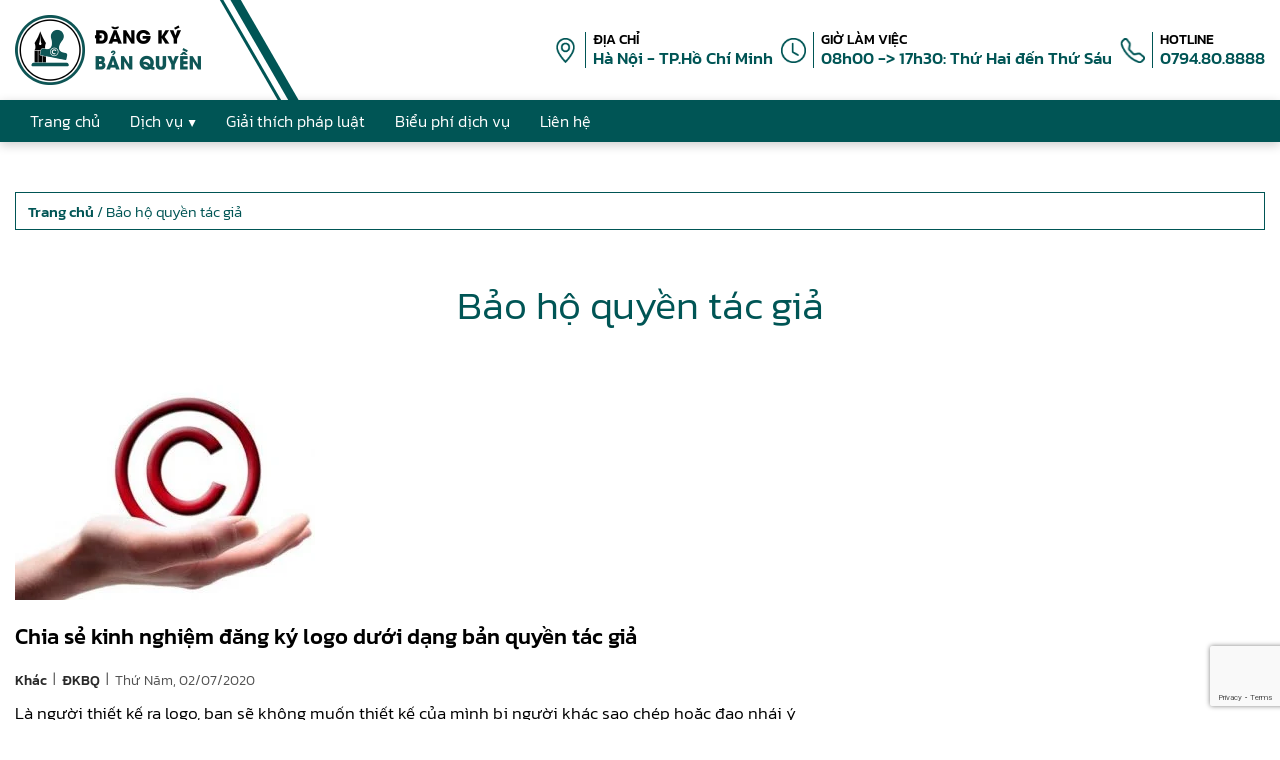

--- FILE ---
content_type: text/html; charset=UTF-8
request_url: https://dangkybanquyen.net/tu-khoa/bao-ho-quyen-tac-gia/page/5
body_size: 63026
content:
<!DOCTYPE html><html lang="vi" prefix="og: https://ogp.me/ns#"><head ><meta charset="UTF-8" /><meta name="viewport" content="width=device-width, initial-scale=1" /><title>Bảo hộ quyền tác giả &ndash; Đăng Ký Bản Quyền</title><meta name="robots" content="follow, index, max-snippet:-1, max-video-preview:-1, max-image-preview:large"/><link rel="canonical" href="https://dangkybanquyen.net/tu-khoa/bao-ho-quyen-tac-gia/page/5" /><link rel="prev" href="https://dangkybanquyen.net/tu-khoa/bao-ho-quyen-tac-gia/page/4" /><link rel="next" href="https://dangkybanquyen.net/tu-khoa/bao-ho-quyen-tac-gia/page/6" /><meta property="og:locale" content="vi_VN" /><meta property="og:type" content="article" /><meta property="og:title" content="Bảo hộ quyền tác giả &ndash; Đăng Ký Bản Quyền" /><meta property="og:url" content="https://dangkybanquyen.net/tu-khoa/bao-ho-quyen-tac-gia/page/5" /><meta property="og:site_name" content="Đăng ký bản quyền" /><meta property="og:image" content="https://dangkybanquyen.net/wp-content/uploads/2021/01/Banner-DKBQ.com_.jpg" /><meta property="og:image:secure_url" content="https://dangkybanquyen.net/wp-content/uploads/2021/01/Banner-DKBQ.com_.jpg" /><meta property="og:image:width" content="1201" /><meta property="og:image:height" content="631" /><meta property="og:image:alt" content="dangkybanquyen.net" /><meta property="og:image:type" content="image/jpeg" /><meta name="twitter:card" content="summary_large_image" /><meta name="twitter:title" content="Bảo hộ quyền tác giả &ndash; Đăng Ký Bản Quyền" /><meta name="twitter:image" content="https://dangkybanquyen.net/wp-content/uploads/2021/01/Banner-DKBQ.com_.jpg" /><meta name="twitter:label1" content="Bài viết" /><meta name="twitter:data1" content="66" /><style media="all">@charset "UTF-8";img:is([sizes=auto i],[sizes^="auto," i]){contain-intrinsic-size:3000px 1500px}@font-face{font-family:"Kanit";font-weight:400;src:url(//dangkybanquyen.net/wp-content/themes/ge-pro/font/Kanit-Light.ttf) format("truetype");font-display:block}@font-face{font-family:"Kanit";font-weight:600;src:url(//dangkybanquyen.net/wp-content/themes/ge-pro/font/Kanit-Medium.ttf) format("truetype");font-display:block}:root{--cl-main:#055;--cl-main-hover:#009a9a;--cl-main-dam:#000e0e}::-webkit-scrollbar{width:7px}::-webkit-scrollbar-track{background:#fff}::-webkit-scrollbar-thumb{background:var(--cl-main)}*,:after,:before{box-sizing:border-box}:focus{outline:0;outline-width:0;outline-style:unset;outline-color:unset}html,body{margin:0;padding:0;color:#000;font-family:"Kanit";font-size:17px;font-weight:400;line-height:1.5;text-rendering:optimizeLegibility;-webkit-font-smoothing:antialiased;word-wrap:break-word;scroll-behavior:smooth}hr{box-sizing:content-box;height:0;overflow:visible}h1,h2,h3,h4,h5,h6{margin-top:20px;margin-bottom:10px;font-weight:600}p{margin-top:10px;margin-bottom:10px}b,strong{font-weight:600}a{text-decoration:none;color:var(--cl-main)}a:hover{color:var(--cl-main-hover)}a,button{cursor:pointer}input:not(input[name=your-acceptance]),textarea{display:inline-block;margin:0;padding:1px 2px;border-radius:0;text-indent:0px;writing-mode:unset}input[type=number]::-webkit-inner-spin-button,input[type=number]::-webkit-outer-spin-button{-webkit-appearance:none}:focus{outline:none;outline-color:unset;outline-style:unset;outline-width:0}a:not([href]):not([tabindex]):focus,button:not([href]):not([tabindex]):focus{outline:0}[tabindex="-1"]:focus{outline:0 !important}img{display:block;height:auto;object-fit:cover}svg{overflow:hidden;vertical-align:middle;fill:#fff}body.page mark.has-inline-color{display:inline-block;padding:0 5px}.title-area{display:none}#site_name{display:none}.site-container{position:relative;z-index:2}.container,.content-sidebar-wrap{max-width:1300px;margin:0 auto;padding:0 15px}@media (min-width:768.6px){.content-sidebar-wrap{display:flex;flex-wrap:wrap}}nav .logo-menu-img,#header_content .icon img,.site-footer img{object-fit:contain}a,button,li,#button-menu span,.nav-primary .search-form [type=submit],.site-footer,.site-footer .info .mxh a:before,.site-header,.site-inner,#header_content a,#header_content a:hover{transition:.2s cubic-bezier(.24,1.07,.88,.99)}.nav-primary .wrap,.nav-primary .logo-menu,.nav-primary .search-form [type=search],.nav-primary .search-form:after,#button-menu{transition:.5s cubic-bezier(.25,.46,.45,.94)}.nav-primary{display:flex;align-items:center;position:sticky;top:0;min-height:37px;background-color:var(--cl-main);box-shadow:0px 3px 10px rgba(0,0,0,.2);z-index:9}.nav-primary .wrap{position:relative;width:100%;max-width:1300px;margin:0 auto}@media (min-width:991.6px){.nav-primary .wrap{display:flex;align-items:center;justify-content:flex-end}}.nav-primary ul{list-style-type:none;margin-block-start:0;margin-block-end:0;margin-inline-start:0;margin-inline-end:0;padding-inline-start:0}.nav-primary ul li{position:relative;cursor:pointer}.nav-primary ul li a{display:inline-block;vertical-align:middle}.nav-primary ul li:hover a{color:var(--cl-main)}@media (min-width:320.6px){.nav-primary ul li,.nav-primary ul li a{font-size:16px}}@media (max-width:320.5px){.nav-primary ul li,.nav-primary ul li a{font-size:13px}}.nav-primary .menu-item-has-children .sub-menu li{display:block}.nav-primary .logo-menu:hover{background-color:unset !important}.nav-primary .logo-menu .logo-menu-img{width:88px;height:33px;border-radius:0}.nav-primary .search-form [type=search],.nav-primary .search-form [type=submit]{display:inline-block;height:33px;margin:0;border:0;appearance:unset;writing-mode:unset}.nav-primary .search-form [type=search]{font-size:15px;vertical-align:middle}.nav-primary .search-form [type=submit]{width:32px;padding:5px;background-color:var(--cl-main);color:#fff;border:thin solid var(--cl-main);font-family:'dashicons';font-size:22px;line-height:1;text-align:center;cursor:pointer;z-index:2}.nav-primary .search-form:hover [type=submit],.nav-primary .search-form [type=submit]:hover{background-color:#fff;color:var(--cl-main)}@media (min-width:768.6px){.nav-primary .search-form{position:absolute;top:3px;right:15px;z-index:12}.nav-primary .search-form [type=search]{width:0;margin-right:0;padding:5px 0;border:thin solid var(--cl-main);opacity:0;z-index:1}.nav-primary .search-form:after{display:block;position:absolute;width:max-content;left:-73px;padding:3px 7px;background-color:var(--cl-main);color:#d8d8d8;content:"Tìm kiếm:";word-break:keep-all}.nav-primary .search-form:hover:after,.nav-primary .search-form:focus-within:after{background-color:var(--cl-main-hover);left:-86px}.nav-primary .search-form:hover [type=search],.nav-primary .search-form [type=search]:focus{width:180px;padding:5px 8px;opacity:1}}@media (max-width:768.5px){.nav-primary .search-form{width:calc(100% - 30px);margin:15px auto}.nav-primary .search-form [type=search]{width:calc(100% - 32px);margin-right:7px;padding:5px 8px;border:thin solid var(--cl-main)}}.nav-primary .menu_dv>a{pointer-events:none}@media (min-width:768.6px){.nav-primary{padding:2px 0}.nav-primary .wrap{padding:0 15px}.nav-primary ul li,.nav-primary ul li a{color:#fff}.nav-primary .menu{display:flex;flex-wrap:wrap;align-items:center;position:relative;width:calc(100% - 123px);margin-right:auto;z-index:10}.nav-primary .menu li a{padding:7px 15px}.nav-primary .menu li:hover{background-color:#fff}.nav-primary .menu>.menu-item-has-children>a span:after,.nav-primary .menu .sub-menu>.menu-item-has-children>a span:after{margin-left:5px;line-height:0;vertical-align:middle}.nav-primary .menu>.menu-item-has-children:hover>.sub-menu{display:flex;flex-direction:column;flex-wrap:nowrap;padding:5px}.nav-primary .menu>.menu-item-has-children:hover>.sub-menu>.menu-item-has-children:hover>.sub-menu{display:flex;flex-direction:column;flex-wrap:nowrap;top:0;left:100%}.nav-primary .menu>.menu-item-has-children>a span:after{content:"▼";font-size:12px}.nav-primary .menu .sub-menu{display:none;position:absolute;width:max-content;padding:0;background-color:#fff;border:thin solid #d8d8d8;box-shadow:0 0 10px rgba(0,0,0,.2);z-index:11}.nav-primary .menu .sub-menu li:hover>a,.nav-primary .menu .sub-menu li:hover>a>span{color:#fff}.nav-primary .menu .sub-menu li:hover{background-color:var(--cl-main)}.nav-primary .menu .sub-menu>.menu-item-has-children>a span:after{content:"▶";font-size:10px}.nav-primary .logo-menu-mb{display:none}.nav-primary .logo-menu a{padding:0 !important}.nav-primary .logo-menu-pc{width:0;transform:scale(0)}.nav-primary .logo-menu-pc.show{margin-right:30px !important;width:111px;transform:scale(1);transform-origin:left}}@media (max-width:768.5px){.nav-primary .logo-menu-pc{display:none}.nav-primary .logo-menu-mb{margin:0 auto;padding:2px 0}#button-menu{position:absolute;top:0;right:0;height:100%;padding:0 10px;background-color:var(--cl-main);cursor:pointer;transform:translateX(0px)}#button-menu span{width:21px;height:2px;background-color:#fff}#button-menu span:nth-child(2),#button-menu span:nth-child(3){position:absolute}#button-menu span:nth-child(2){margin-top:-20px}#button-menu span:nth-child(3){margin-bottom:-20px}.nav-primary{justify-content:center}.nav-primary .wrap{position:fixed;top:0;right:0;width:220px;height:100%;background-color:#fff;border-left:thin solid var(--cl-main);transform:translateX(220px);overflow-y:scroll}.nav-primary .wrap .menu .logo-menu{border-top:0}.nav-primary .wrap .menu .logo-menu a{vertical-align:middle}.nav-primary .wrap .menu .logo-menu img{width:190px;height:34px;max-width:100%;margin:0 auto}.nav-primary .wrap .menu .logo-menu.scroll{background-color:#fff}.nav-primary .wrap .menu li{position:relative;border-bottom:thin dotted var(--cl-main)}.nav-primary .wrap .menu li a{padding:10px 0}.nav-primary .wrap .menu>li{padding:0 15px}.nav-primary .wrap .menu li.menu-item-has-children.active{background-color:var(--cl-main)}.nav-primary .wrap .menu li.active a,.nav-primary .wrap .menu>.menu-item-has-children.active:after{color:#fff}.nav-primary .wrap .menu>.menu-item-has-children:after{position:absolute;top:24px;right:15px;content:"▼";color:var(--cl-main);font-size:12px;line-height:0;transform:rotate(90deg)}.nav-primary .wrap .menu>.menu-item-has-children.active:after{transform:rotate(0deg)}.nav-primary .wrap .menu>li>.sub-menu{display:none}.nav-primary .wrap .menu .sub-menu li{padding-left:15px}.nav-primary .wrap .menu li.menu-item-has-children.active>.sub-menu{display:block}.nav-primary .wrap .menu>li>.sub-menu .sub-menu li span:before{content:'\21B3';display:inline-block;padding-right:7px;line-height:0}.nav-primary .wrap::-webkit-scrollbar{width:0}.nav-primary.active .wrap{transform:translateX(0px)}.nav-primary.active #button-menu{background-color:#fff;transform:translateX(-220px)}.nav-primary.active #button-menu span{background-color:var(--cl-main)}.nav-primary.active #button-menu span:nth-child(1),.nav-primary.active #button-menu span:nth-child(2){margin-top:0;transform:rotate(45deg)}.nav-primary.active #button-menu span:nth-child(3){margin-bottom:0;transform:rotate(-45deg)}}#header_content{padding:15px 0}#header_content .container{column-gap:90px;row-gap:15px}#header_content .container>.flex{column-gap:30px;row-gap:15px}#header_content .container .logo{position:relative}#header_content .container .logo img{width:186px;height:70px}@media (min-width:1920.6px){#header_content .container .logo:before{margin-right:-76px}#header_content .container .logo:after{margin-right:calc(-76px - 17px)}}@media (min-width:768.6px) and (max-width:1920.5px){#header_content .container .logo:before{margin-right:-4vw}#header_content .container .logo:after{margin-right:calc(-4vw - 17px)}}@media (min-width:768.6px){#header_content .container .logo{display:inline-block}#header_content .container .logo:before,#header_content .container .logo:after{display:block;position:absolute;height:100%;top:0;right:0;background-color:var(--cl-main);content:"";transform:rotateZ(330deg) scaleY(2.5);z-index:-1}#header_content .container .logo:before{width:3px}#header_content .container .logo:after{width:9px}}@media (max-width:768.5px){#header_content .container .logo{display:none}}#header_content .container .icon{width:40px;min-width:40px;height:40px}#header_content .container .icon img{width:25px;height:25px}#header_content .container .text{padding-left:7px;border-left:thin solid var(--cl-main);font-family:"Kanit";font-weight:600;line-height:1.2}#header_content .container .text p{margin:0}#header_content .container .text a{color:var(--cl-main)}#header_content .container .text a:hover{color:var(--cl-main-hover)}#header_content .container .text .text_1{font-size:14px}#header_content .container .text .text_2{color:var(--cl-main)}.wp-block-accordion{box-sizing:border-box}.wp-block-accordion-item.is-open>.wp-block-accordion-heading .wp-block-accordion-heading__toggle-icon{transform:rotate(45deg)}@media (prefers-reduced-motion:no-preference){.wp-block-accordion-item{transition:grid-template-rows .3s ease-out}.wp-block-accordion-item>.wp-block-accordion-heading .wp-block-accordion-heading__toggle-icon{transition:transform .2s ease-in-out}}.wp-block-accordion-heading{margin:0}.wp-block-accordion-heading__toggle{align-items:center;background-color:inherit!important;border:none;color:inherit!important;cursor:pointer;display:flex;font-family:inherit;font-size:inherit;font-style:inherit;font-weight:inherit;letter-spacing:inherit;line-height:inherit;overflow:hidden;padding:var(--wp--preset--spacing--20,1em) 0;text-align:inherit;text-decoration:inherit;text-transform:inherit;width:100%;word-spacing:inherit}.wp-block-accordion-heading__toggle:not(:focus-visible){outline:none}.wp-block-accordion-heading__toggle:focus,.wp-block-accordion-heading__toggle:hover{background-color:inherit!important;border:none;box-shadow:none;color:inherit;padding:var(--wp--preset--spacing--20,1em) 0;text-decoration:none}.wp-block-accordion-heading__toggle:focus-visible{outline:auto;outline-offset:0}.wp-block-accordion-heading__toggle:hover .wp-block-accordion-heading__toggle-title{text-decoration:underline}.wp-block-accordion-heading__toggle-title{flex:1}.wp-block-accordion-heading__toggle-icon{align-items:center;display:flex;height:1.2em;justify-content:center;width:1.2em}.wp-block-accordion-panel[aria-hidden=true],.wp-block-accordion-panel[inert]{display:none;margin-block-start:0}.wp-block-archives{box-sizing:border-box}.wp-block-archives-dropdown label{display:block}.wp-block-avatar{line-height:0}.wp-block-avatar,.wp-block-avatar img{box-sizing:border-box}.wp-block-avatar.aligncenter{text-align:center}.wp-block-audio{box-sizing:border-box}.wp-block-audio :where(figcaption){margin-bottom:1em;margin-top:.5em}.wp-block-audio audio{min-width:300px;width:100%}.wp-block-breadcrumbs{box-sizing:border-box}.wp-block-breadcrumbs ol{flex-wrap:wrap;list-style:none}.wp-block-breadcrumbs li,.wp-block-breadcrumbs ol{align-items:center;display:flex;margin:0;padding:0}.wp-block-breadcrumbs li:not(:last-child):after{content:var(--separator,"/");margin:0 .5em;opacity:.7}.wp-block-breadcrumbs span{color:inherit}.wp-block-button__link{align-content:center;box-sizing:border-box;cursor:pointer;display:inline-block;height:100%;text-align:center;word-break:break-word}.wp-block-button__link.aligncenter{text-align:center}.wp-block-button__link.alignright{text-align:right}:where(.wp-block-button__link){border-radius:9999px;box-shadow:none;padding:calc(.667em + 2px) calc(1.333em + 2px);text-decoration:none}.wp-block-button[style*=text-decoration] .wp-block-button__link{text-decoration:inherit}.wp-block-buttons>.wp-block-button.has-custom-width{max-width:none}.wp-block-buttons>.wp-block-button.has-custom-width .wp-block-button__link{width:100%}.wp-block-buttons>.wp-block-button.has-custom-font-size .wp-block-button__link{font-size:inherit}.wp-block-buttons>.wp-block-button.wp-block-button__width-25{width:calc(25% - var(--wp--style--block-gap, .5em)*.75)}.wp-block-buttons>.wp-block-button.wp-block-button__width-50{width:calc(50% - var(--wp--style--block-gap, .5em)*.5)}.wp-block-buttons>.wp-block-button.wp-block-button__width-75{width:calc(75% - var(--wp--style--block-gap, .5em)*.25)}.wp-block-buttons>.wp-block-button.wp-block-button__width-100{flex-basis:100%;width:100%}.wp-block-buttons.is-vertical>.wp-block-button.wp-block-button__width-25{width:25%}.wp-block-buttons.is-vertical>.wp-block-button.wp-block-button__width-50{width:50%}.wp-block-buttons.is-vertical>.wp-block-button.wp-block-button__width-75{width:75%}.wp-block-button.is-style-squared,.wp-block-button__link.wp-block-button.is-style-squared{border-radius:0}.wp-block-button.no-border-radius,.wp-block-button__link.no-border-radius{border-radius:0!important}:root :where(.wp-block-button .wp-block-button__link.is-style-outline),:root :where(.wp-block-button.is-style-outline>.wp-block-button__link){border:2px solid;padding:.667em 1.333em}:root :where(.wp-block-button .wp-block-button__link.is-style-outline:not(.has-text-color)),:root :where(.wp-block-button.is-style-outline>.wp-block-button__link:not(.has-text-color)){color:currentColor}:root :where(.wp-block-button .wp-block-button__link.is-style-outline:not(.has-background)),:root :where(.wp-block-button.is-style-outline>.wp-block-button__link:not(.has-background)){background-color:initial;background-image:none}.wp-block-buttons{box-sizing:border-box}.wp-block-buttons.is-vertical{flex-direction:column}.wp-block-buttons.is-vertical>.wp-block-button:last-child{margin-bottom:0}.wp-block-buttons>.wp-block-button{display:inline-block;margin:0}.wp-block-buttons.is-content-justification-left{justify-content:flex-start}.wp-block-buttons.is-content-justification-left.is-vertical{align-items:flex-start}.wp-block-buttons.is-content-justification-center{justify-content:center}.wp-block-buttons.is-content-justification-center.is-vertical{align-items:center}.wp-block-buttons.is-content-justification-right{justify-content:flex-end}.wp-block-buttons.is-content-justification-right.is-vertical{align-items:flex-end}.wp-block-buttons.is-content-justification-space-between{justify-content:space-between}.wp-block-buttons.aligncenter{text-align:center}.wp-block-buttons:not(.is-content-justification-space-between,.is-content-justification-right,.is-content-justification-left,.is-content-justification-center) .wp-block-button.aligncenter{margin-left:auto;margin-right:auto;width:100%}.wp-block-buttons[style*=text-decoration] .wp-block-button,.wp-block-buttons[style*=text-decoration] .wp-block-button__link{text-decoration:inherit}.wp-block-buttons.has-custom-font-size .wp-block-button__link{font-size:inherit}.wp-block-buttons .wp-block-button__link{width:100%}.wp-block-button.aligncenter,.wp-block-calendar{text-align:center}.wp-block-calendar td,.wp-block-calendar th{border:1px solid;padding:.25em}.wp-block-calendar th{font-weight:400}.wp-block-calendar caption{background-color:inherit}.wp-block-calendar table{border-collapse:collapse;width:100%}.wp-block-calendar table.has-background th{background-color:inherit}.wp-block-calendar table.has-text-color th{color:inherit}.wp-block-calendar :where(table:not(.has-text-color)){color:#40464d}.wp-block-calendar :where(table:not(.has-text-color)) td,.wp-block-calendar :where(table:not(.has-text-color)) th{border-color:#ddd}:where(.wp-block-calendar table:not(.has-background) th){background:#ddd}.wp-block-categories{box-sizing:border-box}.wp-block-categories.alignleft{margin-right:2em}.wp-block-categories.alignright{margin-left:2em}.wp-block-categories.wp-block-categories-dropdown.aligncenter{text-align:center}.wp-block-categories .wp-block-categories__label{display:block;width:100%}.wp-block-code{box-sizing:border-box}.wp-block-code code{direction:ltr;display:block;font-family:inherit;overflow-wrap:break-word;text-align:initial;white-space:pre-wrap}.wp-block-columns{box-sizing:border-box;display:flex;flex-wrap:wrap!important}@media (min-width:782px){.wp-block-columns{flex-wrap:nowrap!important}}.wp-block-columns{align-items:normal!important}.wp-block-columns.are-vertically-aligned-top{align-items:flex-start}.wp-block-columns.are-vertically-aligned-center{align-items:center}.wp-block-columns.are-vertically-aligned-bottom{align-items:flex-end}@media (max-width:781px){.wp-block-columns:not(.is-not-stacked-on-mobile)>.wp-block-column{flex-basis:100%!important}}@media (min-width:782px){.wp-block-columns:not(.is-not-stacked-on-mobile)>.wp-block-column{flex-basis:0;flex-grow:1}.wp-block-columns:not(.is-not-stacked-on-mobile)>.wp-block-column[style*=flex-basis]{flex-grow:0}}.wp-block-columns.is-not-stacked-on-mobile{flex-wrap:nowrap!important}.wp-block-columns.is-not-stacked-on-mobile>.wp-block-column{flex-basis:0;flex-grow:1}.wp-block-columns.is-not-stacked-on-mobile>.wp-block-column[style*=flex-basis]{flex-grow:0}:where(.wp-block-columns){margin-bottom:1.75em}:where(.wp-block-columns.has-background){padding:1.25em 2.375em}.wp-block-column{flex-grow:1;min-width:0;overflow-wrap:break-word;word-break:break-word}.wp-block-column.is-vertically-aligned-top{align-self:flex-start}.wp-block-column.is-vertically-aligned-center{align-self:center}.wp-block-column.is-vertically-aligned-bottom{align-self:flex-end}.wp-block-column.is-vertically-aligned-stretch{align-self:stretch}.wp-block-column.is-vertically-aligned-bottom,.wp-block-column.is-vertically-aligned-center,.wp-block-column.is-vertically-aligned-top{width:100%}.wp-block-post-comments{box-sizing:border-box}.wp-block-post-comments .alignleft{float:left}.wp-block-post-comments .alignright{float:right}.wp-block-post-comments .navigation:after{clear:both;content:"";display:table}.wp-block-post-comments .commentlist{clear:both;list-style:none;margin:0;padding:0}.wp-block-post-comments .commentlist .comment{min-height:2.25em;padding-left:3.25em}.wp-block-post-comments .commentlist .comment p{font-size:1em;line-height:1.8;margin:1em 0}.wp-block-post-comments .commentlist .children{list-style:none;margin:0;padding:0}.wp-block-post-comments .comment-author{line-height:1.5}.wp-block-post-comments .comment-author .avatar{border-radius:1.5em;display:block;float:left;height:2.5em;margin-right:.75em;margin-top:.5em;width:2.5em}.wp-block-post-comments .comment-author cite{font-style:normal}.wp-block-post-comments .comment-meta{font-size:.875em;line-height:1.5}.wp-block-post-comments .comment-meta b{font-weight:400}.wp-block-post-comments .comment-meta .comment-awaiting-moderation{display:block;margin-bottom:1em;margin-top:1em}.wp-block-post-comments .comment-body .commentmetadata{font-size:.875em}.wp-block-post-comments .comment-form-author label,.wp-block-post-comments .comment-form-comment label,.wp-block-post-comments .comment-form-email label,.wp-block-post-comments .comment-form-url label{display:block;margin-bottom:.25em}.wp-block-post-comments .comment-form input:not([type=submit]):not([type=checkbox]),.wp-block-post-comments .comment-form textarea{box-sizing:border-box;display:block;width:100%}.wp-block-post-comments .comment-form-cookies-consent{display:flex;gap:.25em}.wp-block-post-comments .comment-form-cookies-consent #wp-comment-cookies-consent{margin-top:.35em}.wp-block-post-comments .comment-reply-title{margin-bottom:0}.wp-block-post-comments .comment-reply-title :where(small){font-size:var(--wp--preset--font-size--medium,smaller);margin-left:.5em}.wp-block-post-comments .reply{font-size:.875em;margin-bottom:1.4em}.wp-block-post-comments input:not([type=submit]),.wp-block-post-comments textarea{border:1px solid #949494;font-family:inherit;font-size:1em}.wp-block-post-comments input:not([type=submit]):not([type=checkbox]),.wp-block-post-comments textarea{padding:calc(.667em + 2px)}:where(.wp-block-post-comments input[type=submit]){border:none}.wp-block-comments{box-sizing:border-box}.wp-block-comments-pagination>.wp-block-comments-pagination-next,.wp-block-comments-pagination>.wp-block-comments-pagination-numbers,.wp-block-comments-pagination>.wp-block-comments-pagination-previous{font-size:inherit}.wp-block-comments-pagination .wp-block-comments-pagination-previous-arrow{display:inline-block;margin-right:1ch}.wp-block-comments-pagination .wp-block-comments-pagination-previous-arrow:not(.is-arrow-chevron){transform:scaleX(1)}.wp-block-comments-pagination .wp-block-comments-pagination-next-arrow{display:inline-block;margin-left:1ch}.wp-block-comments-pagination .wp-block-comments-pagination-next-arrow:not(.is-arrow-chevron){transform:scaleX(1)}.wp-block-comments-pagination.aligncenter{justify-content:center}.wp-block-comment-template{box-sizing:border-box;list-style:none;margin-bottom:0;max-width:100%;padding:0}.wp-block-comment-template li{clear:both}.wp-block-comment-template ol{list-style:none;margin-bottom:0;max-width:100%;padding-left:2rem}.wp-block-comment-template.alignleft{float:left}.wp-block-comment-template.aligncenter{margin-left:auto;margin-right:auto;width:fit-content}.wp-block-comment-template.alignright{float:right}.wp-block-comment-date{box-sizing:border-box}.comment-awaiting-moderation{display:block;font-size:.875em;line-height:1.5}.wp-block-comment-author-name,.wp-block-comment-content,.wp-block-comment-edit-link,.wp-block-comment-reply-link{box-sizing:border-box}.wp-block-cover,.wp-block-cover-image{align-items:center;background-position:50%;box-sizing:border-box;display:flex;justify-content:center;min-height:430px;overflow:hidden;overflow:clip;padding:1em;position:relative}.wp-block-cover .has-background-dim:not([class*=-background-color]),.wp-block-cover-image .has-background-dim:not([class*=-background-color]),.wp-block-cover-image.has-background-dim:not([class*=-background-color]),.wp-block-cover.has-background-dim:not([class*=-background-color]){background-color:#000}.wp-block-cover .has-background-dim.has-background-gradient,.wp-block-cover-image .has-background-dim.has-background-gradient{background-color:initial}.wp-block-cover-image.has-background-dim:before,.wp-block-cover.has-background-dim:before{background-color:inherit;content:""}.wp-block-cover .wp-block-cover__background,.wp-block-cover .wp-block-cover__gradient-background,.wp-block-cover-image .wp-block-cover__background,.wp-block-cover-image .wp-block-cover__gradient-background,.wp-block-cover-image.has-background-dim:not(.has-background-gradient):before,.wp-block-cover.has-background-dim:not(.has-background-gradient):before{bottom:0;left:0;opacity:.5;position:absolute;right:0;top:0}.wp-block-cover-image.has-background-dim.has-background-dim-10 .wp-block-cover__background,.wp-block-cover-image.has-background-dim.has-background-dim-10 .wp-block-cover__gradient-background,.wp-block-cover-image.has-background-dim.has-background-dim-10:not(.has-background-gradient):before,.wp-block-cover.has-background-dim.has-background-dim-10 .wp-block-cover__background,.wp-block-cover.has-background-dim.has-background-dim-10 .wp-block-cover__gradient-background,.wp-block-cover.has-background-dim.has-background-dim-10:not(.has-background-gradient):before{opacity:.1}.wp-block-cover-image.has-background-dim.has-background-dim-20 .wp-block-cover__background,.wp-block-cover-image.has-background-dim.has-background-dim-20 .wp-block-cover__gradient-background,.wp-block-cover-image.has-background-dim.has-background-dim-20:not(.has-background-gradient):before,.wp-block-cover.has-background-dim.has-background-dim-20 .wp-block-cover__background,.wp-block-cover.has-background-dim.has-background-dim-20 .wp-block-cover__gradient-background,.wp-block-cover.has-background-dim.has-background-dim-20:not(.has-background-gradient):before{opacity:.2}.wp-block-cover-image.has-background-dim.has-background-dim-30 .wp-block-cover__background,.wp-block-cover-image.has-background-dim.has-background-dim-30 .wp-block-cover__gradient-background,.wp-block-cover-image.has-background-dim.has-background-dim-30:not(.has-background-gradient):before,.wp-block-cover.has-background-dim.has-background-dim-30 .wp-block-cover__background,.wp-block-cover.has-background-dim.has-background-dim-30 .wp-block-cover__gradient-background,.wp-block-cover.has-background-dim.has-background-dim-30:not(.has-background-gradient):before{opacity:.3}.wp-block-cover-image.has-background-dim.has-background-dim-40 .wp-block-cover__background,.wp-block-cover-image.has-background-dim.has-background-dim-40 .wp-block-cover__gradient-background,.wp-block-cover-image.has-background-dim.has-background-dim-40:not(.has-background-gradient):before,.wp-block-cover.has-background-dim.has-background-dim-40 .wp-block-cover__background,.wp-block-cover.has-background-dim.has-background-dim-40 .wp-block-cover__gradient-background,.wp-block-cover.has-background-dim.has-background-dim-40:not(.has-background-gradient):before{opacity:.4}.wp-block-cover-image.has-background-dim.has-background-dim-50 .wp-block-cover__background,.wp-block-cover-image.has-background-dim.has-background-dim-50 .wp-block-cover__gradient-background,.wp-block-cover-image.has-background-dim.has-background-dim-50:not(.has-background-gradient):before,.wp-block-cover.has-background-dim.has-background-dim-50 .wp-block-cover__background,.wp-block-cover.has-background-dim.has-background-dim-50 .wp-block-cover__gradient-background,.wp-block-cover.has-background-dim.has-background-dim-50:not(.has-background-gradient):before{opacity:.5}.wp-block-cover-image.has-background-dim.has-background-dim-60 .wp-block-cover__background,.wp-block-cover-image.has-background-dim.has-background-dim-60 .wp-block-cover__gradient-background,.wp-block-cover-image.has-background-dim.has-background-dim-60:not(.has-background-gradient):before,.wp-block-cover.has-background-dim.has-background-dim-60 .wp-block-cover__background,.wp-block-cover.has-background-dim.has-background-dim-60 .wp-block-cover__gradient-background,.wp-block-cover.has-background-dim.has-background-dim-60:not(.has-background-gradient):before{opacity:.6}.wp-block-cover-image.has-background-dim.has-background-dim-70 .wp-block-cover__background,.wp-block-cover-image.has-background-dim.has-background-dim-70 .wp-block-cover__gradient-background,.wp-block-cover-image.has-background-dim.has-background-dim-70:not(.has-background-gradient):before,.wp-block-cover.has-background-dim.has-background-dim-70 .wp-block-cover__background,.wp-block-cover.has-background-dim.has-background-dim-70 .wp-block-cover__gradient-background,.wp-block-cover.has-background-dim.has-background-dim-70:not(.has-background-gradient):before{opacity:.7}.wp-block-cover-image.has-background-dim.has-background-dim-80 .wp-block-cover__background,.wp-block-cover-image.has-background-dim.has-background-dim-80 .wp-block-cover__gradient-background,.wp-block-cover-image.has-background-dim.has-background-dim-80:not(.has-background-gradient):before,.wp-block-cover.has-background-dim.has-background-dim-80 .wp-block-cover__background,.wp-block-cover.has-background-dim.has-background-dim-80 .wp-block-cover__gradient-background,.wp-block-cover.has-background-dim.has-background-dim-80:not(.has-background-gradient):before{opacity:.8}.wp-block-cover-image.has-background-dim.has-background-dim-90 .wp-block-cover__background,.wp-block-cover-image.has-background-dim.has-background-dim-90 .wp-block-cover__gradient-background,.wp-block-cover-image.has-background-dim.has-background-dim-90:not(.has-background-gradient):before,.wp-block-cover.has-background-dim.has-background-dim-90 .wp-block-cover__background,.wp-block-cover.has-background-dim.has-background-dim-90 .wp-block-cover__gradient-background,.wp-block-cover.has-background-dim.has-background-dim-90:not(.has-background-gradient):before{opacity:.9}.wp-block-cover-image.has-background-dim.has-background-dim-100 .wp-block-cover__background,.wp-block-cover-image.has-background-dim.has-background-dim-100 .wp-block-cover__gradient-background,.wp-block-cover-image.has-background-dim.has-background-dim-100:not(.has-background-gradient):before,.wp-block-cover.has-background-dim.has-background-dim-100 .wp-block-cover__background,.wp-block-cover.has-background-dim.has-background-dim-100 .wp-block-cover__gradient-background,.wp-block-cover.has-background-dim.has-background-dim-100:not(.has-background-gradient):before{opacity:1}.wp-block-cover .wp-block-cover__background.has-background-dim.has-background-dim-0,.wp-block-cover .wp-block-cover__gradient-background.has-background-dim.has-background-dim-0,.wp-block-cover-image .wp-block-cover__background.has-background-dim.has-background-dim-0,.wp-block-cover-image .wp-block-cover__gradient-background.has-background-dim.has-background-dim-0{opacity:0}.wp-block-cover .wp-block-cover__background.has-background-dim.has-background-dim-10,.wp-block-cover .wp-block-cover__gradient-background.has-background-dim.has-background-dim-10,.wp-block-cover-image .wp-block-cover__background.has-background-dim.has-background-dim-10,.wp-block-cover-image .wp-block-cover__gradient-background.has-background-dim.has-background-dim-10{opacity:.1}.wp-block-cover .wp-block-cover__background.has-background-dim.has-background-dim-20,.wp-block-cover .wp-block-cover__gradient-background.has-background-dim.has-background-dim-20,.wp-block-cover-image .wp-block-cover__background.has-background-dim.has-background-dim-20,.wp-block-cover-image .wp-block-cover__gradient-background.has-background-dim.has-background-dim-20{opacity:.2}.wp-block-cover .wp-block-cover__background.has-background-dim.has-background-dim-30,.wp-block-cover .wp-block-cover__gradient-background.has-background-dim.has-background-dim-30,.wp-block-cover-image .wp-block-cover__background.has-background-dim.has-background-dim-30,.wp-block-cover-image .wp-block-cover__gradient-background.has-background-dim.has-background-dim-30{opacity:.3}.wp-block-cover .wp-block-cover__background.has-background-dim.has-background-dim-40,.wp-block-cover .wp-block-cover__gradient-background.has-background-dim.has-background-dim-40,.wp-block-cover-image .wp-block-cover__background.has-background-dim.has-background-dim-40,.wp-block-cover-image .wp-block-cover__gradient-background.has-background-dim.has-background-dim-40{opacity:.4}.wp-block-cover .wp-block-cover__background.has-background-dim.has-background-dim-50,.wp-block-cover .wp-block-cover__gradient-background.has-background-dim.has-background-dim-50,.wp-block-cover-image .wp-block-cover__background.has-background-dim.has-background-dim-50,.wp-block-cover-image .wp-block-cover__gradient-background.has-background-dim.has-background-dim-50{opacity:.5}.wp-block-cover .wp-block-cover__background.has-background-dim.has-background-dim-60,.wp-block-cover .wp-block-cover__gradient-background.has-background-dim.has-background-dim-60,.wp-block-cover-image .wp-block-cover__background.has-background-dim.has-background-dim-60,.wp-block-cover-image .wp-block-cover__gradient-background.has-background-dim.has-background-dim-60{opacity:.6}.wp-block-cover .wp-block-cover__background.has-background-dim.has-background-dim-70,.wp-block-cover .wp-block-cover__gradient-background.has-background-dim.has-background-dim-70,.wp-block-cover-image .wp-block-cover__background.has-background-dim.has-background-dim-70,.wp-block-cover-image .wp-block-cover__gradient-background.has-background-dim.has-background-dim-70{opacity:.7}.wp-block-cover .wp-block-cover__background.has-background-dim.has-background-dim-80,.wp-block-cover .wp-block-cover__gradient-background.has-background-dim.has-background-dim-80,.wp-block-cover-image .wp-block-cover__background.has-background-dim.has-background-dim-80,.wp-block-cover-image .wp-block-cover__gradient-background.has-background-dim.has-background-dim-80{opacity:.8}.wp-block-cover .wp-block-cover__background.has-background-dim.has-background-dim-90,.wp-block-cover .wp-block-cover__gradient-background.has-background-dim.has-background-dim-90,.wp-block-cover-image .wp-block-cover__background.has-background-dim.has-background-dim-90,.wp-block-cover-image .wp-block-cover__gradient-background.has-background-dim.has-background-dim-90{opacity:.9}.wp-block-cover .wp-block-cover__background.has-background-dim.has-background-dim-100,.wp-block-cover .wp-block-cover__gradient-background.has-background-dim.has-background-dim-100,.wp-block-cover-image .wp-block-cover__background.has-background-dim.has-background-dim-100,.wp-block-cover-image .wp-block-cover__gradient-background.has-background-dim.has-background-dim-100{opacity:1}.wp-block-cover-image.alignleft,.wp-block-cover-image.alignright,.wp-block-cover.alignleft,.wp-block-cover.alignright{max-width:420px;width:100%}.wp-block-cover-image.aligncenter,.wp-block-cover-image.alignleft,.wp-block-cover-image.alignright,.wp-block-cover.aligncenter,.wp-block-cover.alignleft,.wp-block-cover.alignright{display:flex}.wp-block-cover .wp-block-cover__inner-container,.wp-block-cover-image .wp-block-cover__inner-container{color:inherit;position:relative;width:100%}.wp-block-cover-image.is-position-top-left,.wp-block-cover.is-position-top-left{align-items:flex-start;justify-content:flex-start}.wp-block-cover-image.is-position-top-center,.wp-block-cover.is-position-top-center{align-items:flex-start;justify-content:center}.wp-block-cover-image.is-position-top-right,.wp-block-cover.is-position-top-right{align-items:flex-start;justify-content:flex-end}.wp-block-cover-image.is-position-center-left,.wp-block-cover.is-position-center-left{align-items:center;justify-content:flex-start}.wp-block-cover-image.is-position-center-center,.wp-block-cover.is-position-center-center{align-items:center;justify-content:center}.wp-block-cover-image.is-position-center-right,.wp-block-cover.is-position-center-right{align-items:center;justify-content:flex-end}.wp-block-cover-image.is-position-bottom-left,.wp-block-cover.is-position-bottom-left{align-items:flex-end;justify-content:flex-start}.wp-block-cover-image.is-position-bottom-center,.wp-block-cover.is-position-bottom-center{align-items:flex-end;justify-content:center}.wp-block-cover-image.is-position-bottom-right,.wp-block-cover.is-position-bottom-right{align-items:flex-end;justify-content:flex-end}.wp-block-cover-image.has-custom-content-position.has-custom-content-position .wp-block-cover__inner-container,.wp-block-cover.has-custom-content-position.has-custom-content-position .wp-block-cover__inner-container{margin:0}.wp-block-cover-image.has-custom-content-position.has-custom-content-position.is-position-bottom-left .wp-block-cover__inner-container,.wp-block-cover-image.has-custom-content-position.has-custom-content-position.is-position-bottom-right .wp-block-cover__inner-container,.wp-block-cover-image.has-custom-content-position.has-custom-content-position.is-position-center-left .wp-block-cover__inner-container,.wp-block-cover-image.has-custom-content-position.has-custom-content-position.is-position-center-right .wp-block-cover__inner-container,.wp-block-cover-image.has-custom-content-position.has-custom-content-position.is-position-top-left .wp-block-cover__inner-container,.wp-block-cover-image.has-custom-content-position.has-custom-content-position.is-position-top-right .wp-block-cover__inner-container,.wp-block-cover.has-custom-content-position.has-custom-content-position.is-position-bottom-left .wp-block-cover__inner-container,.wp-block-cover.has-custom-content-position.has-custom-content-position.is-position-bottom-right .wp-block-cover__inner-container,.wp-block-cover.has-custom-content-position.has-custom-content-position.is-position-center-left .wp-block-cover__inner-container,.wp-block-cover.has-custom-content-position.has-custom-content-position.is-position-center-right .wp-block-cover__inner-container,.wp-block-cover.has-custom-content-position.has-custom-content-position.is-position-top-left .wp-block-cover__inner-container,.wp-block-cover.has-custom-content-position.has-custom-content-position.is-position-top-right .wp-block-cover__inner-container{margin:0;width:auto}.wp-block-cover .wp-block-cover__image-background,.wp-block-cover video.wp-block-cover__video-background,.wp-block-cover-image .wp-block-cover__image-background,.wp-block-cover-image video.wp-block-cover__video-background{border:none;bottom:0;box-shadow:none;height:100%;left:0;margin:0;max-height:none;max-width:none;object-fit:cover;outline:none;padding:0;position:absolute;right:0;top:0;width:100%}.wp-block-cover-image.has-parallax,.wp-block-cover.has-parallax,.wp-block-cover__image-background.has-parallax,video.wp-block-cover__video-background.has-parallax{background-attachment:fixed;background-repeat:no-repeat;background-size:cover}@supports (-webkit-touch-callout:inherit){.wp-block-cover-image.has-parallax,.wp-block-cover.has-parallax,.wp-block-cover__image-background.has-parallax,video.wp-block-cover__video-background.has-parallax{background-attachment:scroll}}@media (prefers-reduced-motion:reduce){.wp-block-cover-image.has-parallax,.wp-block-cover.has-parallax,.wp-block-cover__image-background.has-parallax,video.wp-block-cover__video-background.has-parallax{background-attachment:scroll}}.wp-block-cover-image.is-repeated,.wp-block-cover.is-repeated,.wp-block-cover__image-background.is-repeated,video.wp-block-cover__video-background.is-repeated{background-repeat:repeat;background-size:auto}.wp-block-cover-image-text,.wp-block-cover-image-text a,.wp-block-cover-image-text a:active,.wp-block-cover-image-text a:focus,.wp-block-cover-image-text a:hover,.wp-block-cover-text,.wp-block-cover-text a,.wp-block-cover-text a:active,.wp-block-cover-text a:focus,.wp-block-cover-text a:hover,section.wp-block-cover-image h2,section.wp-block-cover-image h2 a,section.wp-block-cover-image h2 a:active,section.wp-block-cover-image h2 a:focus,section.wp-block-cover-image h2 a:hover{color:#fff}.wp-block-cover-image .wp-block-cover.has-left-content{justify-content:flex-start}.wp-block-cover-image .wp-block-cover.has-right-content{justify-content:flex-end}.wp-block-cover-image.has-left-content .wp-block-cover-image-text,.wp-block-cover.has-left-content .wp-block-cover-text,section.wp-block-cover-image.has-left-content>h2{margin-left:0;text-align:left}.wp-block-cover-image.has-right-content .wp-block-cover-image-text,.wp-block-cover.has-right-content .wp-block-cover-text,section.wp-block-cover-image.has-right-content>h2{margin-right:0;text-align:right}.wp-block-cover .wp-block-cover-text,.wp-block-cover-image .wp-block-cover-image-text,section.wp-block-cover-image>h2{font-size:2em;line-height:1.25;margin-bottom:0;max-width:840px;padding:.44em;text-align:center;z-index:1}:where(.wp-block-cover-image:not(.has-text-color)),:where(.wp-block-cover:not(.has-text-color)){color:#fff}:where(.wp-block-cover-image.is-light:not(.has-text-color)),:where(.wp-block-cover.is-light:not(.has-text-color)){color:#000}:root :where(.wp-block-cover h1:not(.has-text-color)),:root :where(.wp-block-cover h2:not(.has-text-color)),:root :where(.wp-block-cover h3:not(.has-text-color)),:root :where(.wp-block-cover h4:not(.has-text-color)),:root :where(.wp-block-cover h5:not(.has-text-color)),:root :where(.wp-block-cover h6:not(.has-text-color)),:root :where(.wp-block-cover p:not(.has-text-color)){color:inherit}body:not(.editor-styles-wrapper) .wp-block-cover:not(.wp-block-cover:has(.wp-block-cover__background+.wp-block-cover__inner-container)) .wp-block-cover__image-background,body:not(.editor-styles-wrapper) .wp-block-cover:not(.wp-block-cover:has(.wp-block-cover__background+.wp-block-cover__inner-container)) .wp-block-cover__video-background{z-index:0}body:not(.editor-styles-wrapper) .wp-block-cover:not(.wp-block-cover:has(.wp-block-cover__background+.wp-block-cover__inner-container)) .wp-block-cover__background,body:not(.editor-styles-wrapper) .wp-block-cover:not(.wp-block-cover:has(.wp-block-cover__background+.wp-block-cover__inner-container)) .wp-block-cover__gradient-background,body:not(.editor-styles-wrapper) .wp-block-cover:not(.wp-block-cover:has(.wp-block-cover__background+.wp-block-cover__inner-container)) .wp-block-cover__inner-container,body:not(.editor-styles-wrapper) .wp-block-cover:not(.wp-block-cover:has(.wp-block-cover__background+.wp-block-cover__inner-container)).has-background-dim:not(.has-background-gradient):before{z-index:1}.has-modal-open body:not(.editor-styles-wrapper) .wp-block-cover:not(.wp-block-cover:has(.wp-block-cover__background+.wp-block-cover__inner-container)) .wp-block-cover__inner-container{z-index:auto}.wp-block-details{box-sizing:border-box}.wp-block-details summary{cursor:pointer}.wp-block-embed.alignleft,.wp-block-embed.alignright,.wp-block[data-align=left]>[data-type="core/embed"],.wp-block[data-align=right]>[data-type="core/embed"]{max-width:360px;width:100%}.wp-block-embed.alignleft .wp-block-embed__wrapper,.wp-block-embed.alignright .wp-block-embed__wrapper,.wp-block[data-align=left]>[data-type="core/embed"] .wp-block-embed__wrapper,.wp-block[data-align=right]>[data-type="core/embed"] .wp-block-embed__wrapper{min-width:280px}.wp-block-cover .wp-block-embed{min-height:240px;min-width:320px}.wp-block-embed{overflow-wrap:break-word}.wp-block-embed :where(figcaption){margin-bottom:1em;margin-top:.5em}.wp-block-embed iframe{max-width:100%}.wp-block-embed__wrapper{position:relative}.wp-embed-responsive .wp-has-aspect-ratio .wp-block-embed__wrapper:before{content:"";display:block;padding-top:50%}.wp-embed-responsive .wp-has-aspect-ratio iframe{bottom:0;height:100%;left:0;position:absolute;right:0;top:0;width:100%}.wp-embed-responsive .wp-embed-aspect-21-9 .wp-block-embed__wrapper:before{padding-top:42.85%}.wp-embed-responsive .wp-embed-aspect-18-9 .wp-block-embed__wrapper:before{padding-top:50%}.wp-embed-responsive .wp-embed-aspect-16-9 .wp-block-embed__wrapper:before{padding-top:56.25%}.wp-embed-responsive .wp-embed-aspect-4-3 .wp-block-embed__wrapper:before{padding-top:75%}.wp-embed-responsive .wp-embed-aspect-1-1 .wp-block-embed__wrapper:before{padding-top:100%}.wp-embed-responsive .wp-embed-aspect-9-16 .wp-block-embed__wrapper:before{padding-top:177.77%}.wp-embed-responsive .wp-embed-aspect-1-2 .wp-block-embed__wrapper:before{padding-top:200%}.wp-block-file{box-sizing:border-box}.wp-block-file:not(.wp-element-button){font-size:.8em}.wp-block-file.aligncenter{text-align:center}.wp-block-file.alignright{text-align:right}.wp-block-file *+.wp-block-file__button{margin-left:.75em}:where(.wp-block-file){margin-bottom:1.5em}.wp-block-file__embed{margin-bottom:1em}:where(.wp-block-file__button){border-radius:2em;display:inline-block;padding:.5em 1em}:where(.wp-block-file__button):where(a):active,:where(.wp-block-file__button):where(a):focus,:where(.wp-block-file__button):where(a):hover,:where(.wp-block-file__button):where(a):visited{box-shadow:none;color:#fff;opacity:.85;text-decoration:none}.wp-block-form-input__label{display:flex;flex-direction:column;gap:.25em;margin-bottom:.5em;width:100%}.wp-block-form-input__label.is-label-inline{align-items:center;flex-direction:row;gap:.5em}.wp-block-form-input__label.is-label-inline .wp-block-form-input__label-content{margin-bottom:.5em}.wp-block-form-input__label:has(input[type=checkbox]){flex-direction:row;width:fit-content}.wp-block-form-input__label:has(input[type=checkbox]) .wp-block-form-input__label-content{margin:0}.wp-block-form-input__label:has(.wp-block-form-input__label-content+input[type=checkbox]){flex-direction:row-reverse}.wp-block-form-input__label-content{width:fit-content}:where(.wp-block-form-input__input){font-size:1em;margin-bottom:.5em;padding:0 .5em}:where(.wp-block-form-input__input)[type=date],:where(.wp-block-form-input__input)[type=datetime-local],:where(.wp-block-form-input__input)[type=datetime],:where(.wp-block-form-input__input)[type=email],:where(.wp-block-form-input__input)[type=month],:where(.wp-block-form-input__input)[type=number],:where(.wp-block-form-input__input)[type=password],:where(.wp-block-form-input__input)[type=search],:where(.wp-block-form-input__input)[type=tel],:where(.wp-block-form-input__input)[type=text],:where(.wp-block-form-input__input)[type=time],:where(.wp-block-form-input__input)[type=url],:where(.wp-block-form-input__input)[type=week]{border-style:solid;border-width:1px;line-height:2;min-height:2em}textarea.wp-block-form-input__input{min-height:10em}.blocks-gallery-grid:not(.has-nested-images),.wp-block-gallery:not(.has-nested-images){display:flex;flex-wrap:wrap;list-style-type:none;margin:0;padding:0}.blocks-gallery-grid:not(.has-nested-images) .blocks-gallery-image,.blocks-gallery-grid:not(.has-nested-images) .blocks-gallery-item,.wp-block-gallery:not(.has-nested-images) .blocks-gallery-image,.wp-block-gallery:not(.has-nested-images) .blocks-gallery-item{display:flex;flex-direction:column;flex-grow:1;justify-content:center;margin:0 1em 1em 0;position:relative;width:calc(50% - 1em)}.blocks-gallery-grid:not(.has-nested-images) .blocks-gallery-image:nth-of-type(2n),.blocks-gallery-grid:not(.has-nested-images) .blocks-gallery-item:nth-of-type(2n),.wp-block-gallery:not(.has-nested-images) .blocks-gallery-image:nth-of-type(2n),.wp-block-gallery:not(.has-nested-images) .blocks-gallery-item:nth-of-type(2n){margin-right:0}.blocks-gallery-grid:not(.has-nested-images) .blocks-gallery-image figure,.blocks-gallery-grid:not(.has-nested-images) .blocks-gallery-item figure,.wp-block-gallery:not(.has-nested-images) .blocks-gallery-image figure,.wp-block-gallery:not(.has-nested-images) .blocks-gallery-item figure{align-items:flex-end;display:flex;height:100%;justify-content:flex-start;margin:0}.blocks-gallery-grid:not(.has-nested-images) .blocks-gallery-image img,.blocks-gallery-grid:not(.has-nested-images) .blocks-gallery-item img,.wp-block-gallery:not(.has-nested-images) .blocks-gallery-image img,.wp-block-gallery:not(.has-nested-images) .blocks-gallery-item img{display:block;height:auto;max-width:100%;width:auto}.blocks-gallery-grid:not(.has-nested-images) .blocks-gallery-image figcaption,.blocks-gallery-grid:not(.has-nested-images) .blocks-gallery-item figcaption,.wp-block-gallery:not(.has-nested-images) .blocks-gallery-image figcaption,.wp-block-gallery:not(.has-nested-images) .blocks-gallery-item figcaption{background:linear-gradient(0deg,#000000b3,#0000004d 70%,#0000);bottom:0;box-sizing:border-box;color:#fff;font-size:.8em;margin:0;max-height:100%;overflow:auto;padding:3em .77em .7em;position:absolute;text-align:center;width:100%;z-index:2}.blocks-gallery-grid:not(.has-nested-images) .blocks-gallery-image figcaption img,.blocks-gallery-grid:not(.has-nested-images) .blocks-gallery-item figcaption img,.wp-block-gallery:not(.has-nested-images) .blocks-gallery-image figcaption img,.wp-block-gallery:not(.has-nested-images) .blocks-gallery-item figcaption img{display:inline}.blocks-gallery-grid:not(.has-nested-images) figcaption,.wp-block-gallery:not(.has-nested-images) figcaption{flex-grow:1}.blocks-gallery-grid:not(.has-nested-images).is-cropped .blocks-gallery-image a,.blocks-gallery-grid:not(.has-nested-images).is-cropped .blocks-gallery-image img,.blocks-gallery-grid:not(.has-nested-images).is-cropped .blocks-gallery-item a,.blocks-gallery-grid:not(.has-nested-images).is-cropped .blocks-gallery-item img,.wp-block-gallery:not(.has-nested-images).is-cropped .blocks-gallery-image a,.wp-block-gallery:not(.has-nested-images).is-cropped .blocks-gallery-image img,.wp-block-gallery:not(.has-nested-images).is-cropped .blocks-gallery-item a,.wp-block-gallery:not(.has-nested-images).is-cropped .blocks-gallery-item img{flex:1;height:100%;object-fit:cover;width:100%}.blocks-gallery-grid:not(.has-nested-images).columns-1 .blocks-gallery-image,.blocks-gallery-grid:not(.has-nested-images).columns-1 .blocks-gallery-item,.wp-block-gallery:not(.has-nested-images).columns-1 .blocks-gallery-image,.wp-block-gallery:not(.has-nested-images).columns-1 .blocks-gallery-item{margin-right:0;width:100%}@media (min-width:600px){.blocks-gallery-grid:not(.has-nested-images).columns-3 .blocks-gallery-image,.blocks-gallery-grid:not(.has-nested-images).columns-3 .blocks-gallery-item,.wp-block-gallery:not(.has-nested-images).columns-3 .blocks-gallery-image,.wp-block-gallery:not(.has-nested-images).columns-3 .blocks-gallery-item{margin-right:1em;width:calc(33.33333% - .66667em)}.blocks-gallery-grid:not(.has-nested-images).columns-4 .blocks-gallery-image,.blocks-gallery-grid:not(.has-nested-images).columns-4 .blocks-gallery-item,.wp-block-gallery:not(.has-nested-images).columns-4 .blocks-gallery-image,.wp-block-gallery:not(.has-nested-images).columns-4 .blocks-gallery-item{margin-right:1em;width:calc(25% - .75em)}.blocks-gallery-grid:not(.has-nested-images).columns-5 .blocks-gallery-image,.blocks-gallery-grid:not(.has-nested-images).columns-5 .blocks-gallery-item,.wp-block-gallery:not(.has-nested-images).columns-5 .blocks-gallery-image,.wp-block-gallery:not(.has-nested-images).columns-5 .blocks-gallery-item{margin-right:1em;width:calc(20% - .8em)}.blocks-gallery-grid:not(.has-nested-images).columns-6 .blocks-gallery-image,.blocks-gallery-grid:not(.has-nested-images).columns-6 .blocks-gallery-item,.wp-block-gallery:not(.has-nested-images).columns-6 .blocks-gallery-image,.wp-block-gallery:not(.has-nested-images).columns-6 .blocks-gallery-item{margin-right:1em;width:calc(16.66667% - .83333em)}.blocks-gallery-grid:not(.has-nested-images).columns-7 .blocks-gallery-image,.blocks-gallery-grid:not(.has-nested-images).columns-7 .blocks-gallery-item,.wp-block-gallery:not(.has-nested-images).columns-7 .blocks-gallery-image,.wp-block-gallery:not(.has-nested-images).columns-7 .blocks-gallery-item{margin-right:1em;width:calc(14.28571% - .85714em)}.blocks-gallery-grid:not(.has-nested-images).columns-8 .blocks-gallery-image,.blocks-gallery-grid:not(.has-nested-images).columns-8 .blocks-gallery-item,.wp-block-gallery:not(.has-nested-images).columns-8 .blocks-gallery-image,.wp-block-gallery:not(.has-nested-images).columns-8 .blocks-gallery-item{margin-right:1em;width:calc(12.5% - .875em)}.blocks-gallery-grid:not(.has-nested-images).columns-1 .blocks-gallery-image:nth-of-type(1n),.blocks-gallery-grid:not(.has-nested-images).columns-1 .blocks-gallery-item:nth-of-type(1n),.blocks-gallery-grid:not(.has-nested-images).columns-2 .blocks-gallery-image:nth-of-type(2n),.blocks-gallery-grid:not(.has-nested-images).columns-2 .blocks-gallery-item:nth-of-type(2n),.blocks-gallery-grid:not(.has-nested-images).columns-3 .blocks-gallery-image:nth-of-type(3n),.blocks-gallery-grid:not(.has-nested-images).columns-3 .blocks-gallery-item:nth-of-type(3n),.blocks-gallery-grid:not(.has-nested-images).columns-4 .blocks-gallery-image:nth-of-type(4n),.blocks-gallery-grid:not(.has-nested-images).columns-4 .blocks-gallery-item:nth-of-type(4n),.blocks-gallery-grid:not(.has-nested-images).columns-5 .blocks-gallery-image:nth-of-type(5n),.blocks-gallery-grid:not(.has-nested-images).columns-5 .blocks-gallery-item:nth-of-type(5n),.blocks-gallery-grid:not(.has-nested-images).columns-6 .blocks-gallery-image:nth-of-type(6n),.blocks-gallery-grid:not(.has-nested-images).columns-6 .blocks-gallery-item:nth-of-type(6n),.blocks-gallery-grid:not(.has-nested-images).columns-7 .blocks-gallery-image:nth-of-type(7n),.blocks-gallery-grid:not(.has-nested-images).columns-7 .blocks-gallery-item:nth-of-type(7n),.blocks-gallery-grid:not(.has-nested-images).columns-8 .blocks-gallery-image:nth-of-type(8n),.blocks-gallery-grid:not(.has-nested-images).columns-8 .blocks-gallery-item:nth-of-type(8n),.wp-block-gallery:not(.has-nested-images).columns-1 .blocks-gallery-image:nth-of-type(1n),.wp-block-gallery:not(.has-nested-images).columns-1 .blocks-gallery-item:nth-of-type(1n),.wp-block-gallery:not(.has-nested-images).columns-2 .blocks-gallery-image:nth-of-type(2n),.wp-block-gallery:not(.has-nested-images).columns-2 .blocks-gallery-item:nth-of-type(2n),.wp-block-gallery:not(.has-nested-images).columns-3 .blocks-gallery-image:nth-of-type(3n),.wp-block-gallery:not(.has-nested-images).columns-3 .blocks-gallery-item:nth-of-type(3n),.wp-block-gallery:not(.has-nested-images).columns-4 .blocks-gallery-image:nth-of-type(4n),.wp-block-gallery:not(.has-nested-images).columns-4 .blocks-gallery-item:nth-of-type(4n),.wp-block-gallery:not(.has-nested-images).columns-5 .blocks-gallery-image:nth-of-type(5n),.wp-block-gallery:not(.has-nested-images).columns-5 .blocks-gallery-item:nth-of-type(5n),.wp-block-gallery:not(.has-nested-images).columns-6 .blocks-gallery-image:nth-of-type(6n),.wp-block-gallery:not(.has-nested-images).columns-6 .blocks-gallery-item:nth-of-type(6n),.wp-block-gallery:not(.has-nested-images).columns-7 .blocks-gallery-image:nth-of-type(7n),.wp-block-gallery:not(.has-nested-images).columns-7 .blocks-gallery-item:nth-of-type(7n),.wp-block-gallery:not(.has-nested-images).columns-8 .blocks-gallery-image:nth-of-type(8n),.wp-block-gallery:not(.has-nested-images).columns-8 .blocks-gallery-item:nth-of-type(8n){margin-right:0}}.blocks-gallery-grid:not(.has-nested-images) .blocks-gallery-image:last-child,.blocks-gallery-grid:not(.has-nested-images) .blocks-gallery-item:last-child,.wp-block-gallery:not(.has-nested-images) .blocks-gallery-image:last-child,.wp-block-gallery:not(.has-nested-images) .blocks-gallery-item:last-child{margin-right:0}.blocks-gallery-grid:not(.has-nested-images).alignleft,.blocks-gallery-grid:not(.has-nested-images).alignright,.wp-block-gallery:not(.has-nested-images).alignleft,.wp-block-gallery:not(.has-nested-images).alignright{max-width:420px;width:100%}.blocks-gallery-grid:not(.has-nested-images).aligncenter .blocks-gallery-item figure,.wp-block-gallery:not(.has-nested-images).aligncenter .blocks-gallery-item figure{justify-content:center}.wp-block-gallery:not(.is-cropped) .blocks-gallery-item{align-self:flex-start}figure.wp-block-gallery.has-nested-images{align-items:normal}.wp-block-gallery.has-nested-images figure.wp-block-image:not(#individual-image){margin:0;width:calc(50% - var(--wp--style--unstable-gallery-gap, 16px)/2)}.wp-block-gallery.has-nested-images figure.wp-block-image{box-sizing:border-box;display:flex;flex-direction:column;flex-grow:1;justify-content:center;max-width:100%;position:relative}.wp-block-gallery.has-nested-images figure.wp-block-image>a,.wp-block-gallery.has-nested-images figure.wp-block-image>div{flex-direction:column;flex-grow:1;margin:0}.wp-block-gallery.has-nested-images figure.wp-block-image img{display:block;height:auto;max-width:100%!important;width:auto}.wp-block-gallery.has-nested-images figure.wp-block-image figcaption,.wp-block-gallery.has-nested-images figure.wp-block-image:has(figcaption):before{bottom:0;left:0;max-height:100%;position:absolute;right:0}.wp-block-gallery.has-nested-images figure.wp-block-image:has(figcaption):before{backdrop-filter:blur(3px);content:"";height:100%;-webkit-mask-image:linear-gradient(0deg,#000 20%,#0000);mask-image:linear-gradient(0deg,#000 20%,#0000);max-height:40%;pointer-events:none}.wp-block-gallery.has-nested-images figure.wp-block-image figcaption{box-sizing:border-box;color:#fff;font-size:13px;margin:0;overflow:auto;padding:1em;text-align:center;text-shadow:0 0 1.5px #000}.wp-block-gallery.has-nested-images figure.wp-block-image figcaption::-webkit-scrollbar{height:12px;width:12px}.wp-block-gallery.has-nested-images figure.wp-block-image figcaption::-webkit-scrollbar-track{background-color:initial}.wp-block-gallery.has-nested-images figure.wp-block-image figcaption::-webkit-scrollbar-thumb{background-clip:padding-box;background-color:initial;border:3px solid #0000;border-radius:8px}.wp-block-gallery.has-nested-images figure.wp-block-image figcaption:focus-within::-webkit-scrollbar-thumb,.wp-block-gallery.has-nested-images figure.wp-block-image figcaption:focus::-webkit-scrollbar-thumb,.wp-block-gallery.has-nested-images figure.wp-block-image figcaption:hover::-webkit-scrollbar-thumb{background-color:#fffc}.wp-block-gallery.has-nested-images figure.wp-block-image figcaption{scrollbar-color:#0000 #0000;scrollbar-gutter:stable both-edges;scrollbar-width:thin}.wp-block-gallery.has-nested-images figure.wp-block-image figcaption:focus,.wp-block-gallery.has-nested-images figure.wp-block-image figcaption:focus-within,.wp-block-gallery.has-nested-images figure.wp-block-image figcaption:hover{scrollbar-color:#fffc #0000}.wp-block-gallery.has-nested-images figure.wp-block-image figcaption{will-change:transform}@media (hover:none){.wp-block-gallery.has-nested-images figure.wp-block-image figcaption{scrollbar-color:#fffc #0000}}.wp-block-gallery.has-nested-images figure.wp-block-image figcaption{background:linear-gradient(0deg,#0006,#0000)}.wp-block-gallery.has-nested-images figure.wp-block-image figcaption img{display:inline}.wp-block-gallery.has-nested-images figure.wp-block-image figcaption a{color:inherit}.wp-block-gallery.has-nested-images figure.wp-block-image.has-custom-border img{box-sizing:border-box}.wp-block-gallery.has-nested-images figure.wp-block-image.has-custom-border>a,.wp-block-gallery.has-nested-images figure.wp-block-image.has-custom-border>div,.wp-block-gallery.has-nested-images figure.wp-block-image.is-style-rounded>a,.wp-block-gallery.has-nested-images figure.wp-block-image.is-style-rounded>div{flex:1 1 auto}.wp-block-gallery.has-nested-images figure.wp-block-image.has-custom-border figcaption,.wp-block-gallery.has-nested-images figure.wp-block-image.is-style-rounded figcaption{background:0 0;color:inherit;flex:initial;margin:0;padding:10px 10px 9px;position:relative;text-shadow:none}.wp-block-gallery.has-nested-images figure.wp-block-image.has-custom-border:before,.wp-block-gallery.has-nested-images figure.wp-block-image.is-style-rounded:before{content:none}.wp-block-gallery.has-nested-images figcaption{flex-basis:100%;flex-grow:1;text-align:center}.wp-block-gallery.has-nested-images:not(.is-cropped) figure.wp-block-image:not(#individual-image){margin-bottom:auto;margin-top:0}.wp-block-gallery.has-nested-images.is-cropped figure.wp-block-image:not(#individual-image){align-self:inherit}.wp-block-gallery.has-nested-images.is-cropped figure.wp-block-image:not(#individual-image)>a,.wp-block-gallery.has-nested-images.is-cropped figure.wp-block-image:not(#individual-image)>div:not(.components-drop-zone){display:flex}.wp-block-gallery.has-nested-images.is-cropped figure.wp-block-image:not(#individual-image) a,.wp-block-gallery.has-nested-images.is-cropped figure.wp-block-image:not(#individual-image) img{flex:1 0 0%;height:100%;object-fit:cover;width:100%}.wp-block-gallery.has-nested-images.columns-1 figure.wp-block-image:not(#individual-image){width:100%}@media (min-width:600px){.wp-block-gallery.has-nested-images.columns-3 figure.wp-block-image:not(#individual-image){width:calc(33.33333% - var(--wp--style--unstable-gallery-gap, 16px)*.66667)}.wp-block-gallery.has-nested-images.columns-4 figure.wp-block-image:not(#individual-image){width:calc(25% - var(--wp--style--unstable-gallery-gap, 16px)*.75)}.wp-block-gallery.has-nested-images.columns-5 figure.wp-block-image:not(#individual-image){width:calc(20% - var(--wp--style--unstable-gallery-gap, 16px)*.8)}.wp-block-gallery.has-nested-images.columns-6 figure.wp-block-image:not(#individual-image){width:calc(16.66667% - var(--wp--style--unstable-gallery-gap, 16px)*.83333)}.wp-block-gallery.has-nested-images.columns-7 figure.wp-block-image:not(#individual-image){width:calc(14.28571% - var(--wp--style--unstable-gallery-gap, 16px)*.85714)}.wp-block-gallery.has-nested-images.columns-8 figure.wp-block-image:not(#individual-image){width:calc(12.5% - var(--wp--style--unstable-gallery-gap, 16px)*.875)}.wp-block-gallery.has-nested-images.columns-default figure.wp-block-image:not(#individual-image){width:calc(33.33% - var(--wp--style--unstable-gallery-gap, 16px)*.66667)}.wp-block-gallery.has-nested-images.columns-default figure.wp-block-image:not(#individual-image):first-child:nth-last-child(2),.wp-block-gallery.has-nested-images.columns-default figure.wp-block-image:not(#individual-image):first-child:nth-last-child(2)~figure.wp-block-image:not(#individual-image){width:calc(50% - var(--wp--style--unstable-gallery-gap, 16px)*.5)}.wp-block-gallery.has-nested-images.columns-default figure.wp-block-image:not(#individual-image):first-child:last-child{width:100%}}.wp-block-gallery.has-nested-images.alignleft,.wp-block-gallery.has-nested-images.alignright{max-width:420px;width:100%}.wp-block-gallery.has-nested-images.aligncenter{justify-content:center}.wp-block-group{box-sizing:border-box}:where(.wp-block-group.wp-block-group-is-layout-constrained){position:relative}h1:where(.wp-block-heading).has-background,h2:where(.wp-block-heading).has-background,h3:where(.wp-block-heading).has-background,h4:where(.wp-block-heading).has-background,h5:where(.wp-block-heading).has-background,h6:where(.wp-block-heading).has-background{padding:1.25em 2.375em}h1.has-text-align-left[style*=writing-mode]:where([style*=vertical-lr]),h1.has-text-align-right[style*=writing-mode]:where([style*=vertical-rl]),h2.has-text-align-left[style*=writing-mode]:where([style*=vertical-lr]),h2.has-text-align-right[style*=writing-mode]:where([style*=vertical-rl]),h3.has-text-align-left[style*=writing-mode]:where([style*=vertical-lr]),h3.has-text-align-right[style*=writing-mode]:where([style*=vertical-rl]),h4.has-text-align-left[style*=writing-mode]:where([style*=vertical-lr]),h4.has-text-align-right[style*=writing-mode]:where([style*=vertical-rl]),h5.has-text-align-left[style*=writing-mode]:where([style*=vertical-lr]),h5.has-text-align-right[style*=writing-mode]:where([style*=vertical-rl]),h6.has-text-align-left[style*=writing-mode]:where([style*=vertical-lr]),h6.has-text-align-right[style*=writing-mode]:where([style*=vertical-rl]){rotate:180deg}.wp-block-image>a,.wp-block-image>figure>a{display:inline-block}.wp-block-image img{box-sizing:border-box;height:auto;max-width:100%;vertical-align:bottom}@media not (prefers-reduced-motion){.wp-block-image img.hide{visibility:hidden}.wp-block-image img.show{animation:show-content-image .4s}}.wp-block-image[style*=border-radius] img,.wp-block-image[style*=border-radius]>a{border-radius:inherit}.wp-block-image.has-custom-border img{box-sizing:border-box}.wp-block-image.aligncenter{text-align:center}.wp-block-image.alignfull>a,.wp-block-image.alignwide>a{width:100%}.wp-block-image.alignfull img,.wp-block-image.alignwide img{height:auto;width:100%}.wp-block-image .aligncenter,.wp-block-image .alignleft,.wp-block-image .alignright,.wp-block-image.aligncenter,.wp-block-image.alignleft,.wp-block-image.alignright{display:table}.wp-block-image .aligncenter>figcaption,.wp-block-image .alignleft>figcaption,.wp-block-image .alignright>figcaption,.wp-block-image.aligncenter>figcaption,.wp-block-image.alignleft>figcaption,.wp-block-image.alignright>figcaption{caption-side:bottom;display:table-caption}.wp-block-image .alignleft{float:left;margin:.5em 1em .5em 0}.wp-block-image .alignright{float:right;margin:.5em 0 .5em 1em}.wp-block-image .aligncenter{margin-left:auto;margin-right:auto}.wp-block-image :where(figcaption){margin-bottom:1em;margin-top:.5em}.wp-block-image.is-style-circle-mask img{border-radius:9999px}@supports ((-webkit-mask-image:none) or (mask-image:none)) or (-webkit-mask-image:none){.wp-block-image.is-style-circle-mask img{border-radius:0;-webkit-mask-image:url('data:image/svg+xml;utf8,<svg viewBox="0 0 100 100" xmlns="http://www.w3.org/2000/svg"><circle cx="50" cy="50" r="50"/></svg>');mask-image:url('data:image/svg+xml;utf8,<svg viewBox="0 0 100 100" xmlns="http://www.w3.org/2000/svg"><circle cx="50" cy="50" r="50"/></svg>');mask-mode:alpha;-webkit-mask-position:center;mask-position:center;-webkit-mask-repeat:no-repeat;mask-repeat:no-repeat;-webkit-mask-size:contain;mask-size:contain}}:root :where(.wp-block-image.is-style-rounded img,.wp-block-image .is-style-rounded img){border-radius:9999px}.wp-block-image figure{margin:0}.wp-lightbox-container{display:flex;flex-direction:column;position:relative}.wp-lightbox-container img{cursor:zoom-in}.wp-lightbox-container img:hover+button{opacity:1}.wp-lightbox-container button{align-items:center;backdrop-filter:blur(16px) saturate(180%);background-color:#5a5a5a40;border:none;border-radius:4px;cursor:zoom-in;display:flex;height:20px;justify-content:center;opacity:0;padding:0;position:absolute;right:16px;text-align:center;top:16px;width:20px;z-index:100}@media not (prefers-reduced-motion){.wp-lightbox-container button{transition:opacity .2s ease}}.wp-lightbox-container button:focus-visible{outline:3px auto #5a5a5a40;outline:3px auto -webkit-focus-ring-color;outline-offset:3px}.wp-lightbox-container button:hover{cursor:pointer;opacity:1}.wp-lightbox-container button:focus{opacity:1}.wp-lightbox-container button:focus,.wp-lightbox-container button:hover,.wp-lightbox-container button:not(:hover):not(:active):not(.has-background){background-color:#5a5a5a40;border:none}.wp-lightbox-overlay{box-sizing:border-box;cursor:zoom-out;height:100vh;left:0;overflow:hidden;position:fixed;top:0;visibility:hidden;width:100%;z-index:100000}.wp-lightbox-overlay .close-button{align-items:center;cursor:pointer;display:flex;justify-content:center;min-height:40px;min-width:40px;padding:0;position:absolute;right:calc(env(safe-area-inset-right) + 16px);top:calc(env(safe-area-inset-top) + 16px);z-index:5000000}.wp-lightbox-overlay .close-button:focus,.wp-lightbox-overlay .close-button:hover,.wp-lightbox-overlay .close-button:not(:hover):not(:active):not(.has-background){background:0 0;border:none}.wp-lightbox-overlay .lightbox-image-container{height:var(--wp--lightbox-container-height);left:50%;overflow:hidden;position:absolute;top:50%;transform:translate(-50%,-50%);transform-origin:top left;width:var(--wp--lightbox-container-width);z-index:9999999999}.wp-lightbox-overlay .wp-block-image{align-items:center;box-sizing:border-box;display:flex;height:100%;justify-content:center;margin:0;position:relative;transform-origin:0 0;width:100%;z-index:3000000}.wp-lightbox-overlay .wp-block-image img{height:var(--wp--lightbox-image-height);min-height:var(--wp--lightbox-image-height);min-width:var(--wp--lightbox-image-width);width:var(--wp--lightbox-image-width)}.wp-lightbox-overlay .wp-block-image figcaption{display:none}.wp-lightbox-overlay button{background:0 0;border:none}.wp-lightbox-overlay .scrim{background-color:#fff;height:100%;opacity:.9;position:absolute;width:100%;z-index:2000000}.wp-lightbox-overlay.active{visibility:visible}@media not (prefers-reduced-motion){.wp-lightbox-overlay.active{animation:turn-on-visibility .25s both}.wp-lightbox-overlay.active img{animation:turn-on-visibility .35s both}.wp-lightbox-overlay.show-closing-animation:not(.active){animation:turn-off-visibility .35s both}.wp-lightbox-overlay.show-closing-animation:not(.active) img{animation:turn-off-visibility .25s both}.wp-lightbox-overlay.zoom.active{animation:none;opacity:1;visibility:visible}.wp-lightbox-overlay.zoom.active .lightbox-image-container{animation:lightbox-zoom-in .4s}.wp-lightbox-overlay.zoom.active .lightbox-image-container img{animation:none}.wp-lightbox-overlay.zoom.active .scrim{animation:turn-on-visibility .4s forwards}.wp-lightbox-overlay.zoom.show-closing-animation:not(.active){animation:none}.wp-lightbox-overlay.zoom.show-closing-animation:not(.active) .lightbox-image-container{animation:lightbox-zoom-out .4s}.wp-lightbox-overlay.zoom.show-closing-animation:not(.active) .lightbox-image-container img{animation:none}.wp-lightbox-overlay.zoom.show-closing-animation:not(.active) .scrim{animation:turn-off-visibility .4s forwards}}@keyframes show-content-image{0%{visibility:hidden}99%{visibility:hidden}to{visibility:visible}}@keyframes turn-on-visibility{0%{opacity:0}to{opacity:1}}@keyframes turn-off-visibility{0%{opacity:1;visibility:visible}99%{opacity:0;visibility:visible}to{opacity:0;visibility:hidden}}@keyframes lightbox-zoom-in{0%{transform:translate(calc((-100vw + var(--wp--lightbox-scrollbar-width))/2 + var(--wp--lightbox-initial-left-position)),calc(-50vh + var(--wp--lightbox-initial-top-position))) scale(var(--wp--lightbox-scale))}to{transform:translate(-50%,-50%) scale(1)}}@keyframes lightbox-zoom-out{0%{transform:translate(-50%,-50%) scale(1);visibility:visible}99%{visibility:visible}to{transform:translate(calc((-100vw + var(--wp--lightbox-scrollbar-width))/2 + var(--wp--lightbox-initial-left-position)),calc(-50vh + var(--wp--lightbox-initial-top-position))) scale(var(--wp--lightbox-scale));visibility:hidden}}ol.wp-block-latest-comments{box-sizing:border-box;margin-left:0}:where(.wp-block-latest-comments:not([style*=line-height] .wp-block-latest-comments__comment)){line-height:1.1}:where(.wp-block-latest-comments:not([style*=line-height] .wp-block-latest-comments__comment-excerpt p)){line-height:1.8}.has-dates :where(.wp-block-latest-comments:not([style*=line-height])),.has-excerpts :where(.wp-block-latest-comments:not([style*=line-height])){line-height:1.5}.wp-block-latest-comments .wp-block-latest-comments{padding-left:0}.wp-block-latest-comments__comment{list-style:none;margin-bottom:1em}.has-avatars .wp-block-latest-comments__comment{list-style:none;min-height:2.25em}.has-avatars .wp-block-latest-comments__comment .wp-block-latest-comments__comment-excerpt,.has-avatars .wp-block-latest-comments__comment .wp-block-latest-comments__comment-meta{margin-left:3.25em}.wp-block-latest-comments__comment-excerpt p{font-size:.875em;margin:.36em 0 1.4em}.wp-block-latest-comments__comment-date{display:block;font-size:.75em}.wp-block-latest-comments .avatar,.wp-block-latest-comments__comment-avatar{border-radius:1.5em;display:block;float:left;height:2.5em;margin-right:.75em;width:2.5em}.wp-block-latest-comments[class*=-font-size] a,.wp-block-latest-comments[style*=font-size] a{font-size:inherit}.wp-block-latest-posts{box-sizing:border-box}.wp-block-latest-posts.alignleft{margin-right:2em}.wp-block-latest-posts.alignright{margin-left:2em}.wp-block-latest-posts.wp-block-latest-posts__list{list-style:none}.wp-block-latest-posts.wp-block-latest-posts__list li{clear:both;overflow-wrap:break-word}.wp-block-latest-posts.is-grid{display:flex;flex-wrap:wrap}.wp-block-latest-posts.is-grid li{margin:0 1.25em 1.25em 0;width:100%}@media (min-width:600px){.wp-block-latest-posts.columns-2 li{width:calc(50% - .625em)}.wp-block-latest-posts.columns-2 li:nth-child(2n){margin-right:0}.wp-block-latest-posts.columns-3 li{width:calc(33.33333% - .83333em)}.wp-block-latest-posts.columns-3 li:nth-child(3n){margin-right:0}.wp-block-latest-posts.columns-4 li{width:calc(25% - .9375em)}.wp-block-latest-posts.columns-4 li:nth-child(4n){margin-right:0}.wp-block-latest-posts.columns-5 li{width:calc(20% - 1em)}.wp-block-latest-posts.columns-5 li:nth-child(5n){margin-right:0}.wp-block-latest-posts.columns-6 li{width:calc(16.66667% - 1.04167em)}.wp-block-latest-posts.columns-6 li:nth-child(6n){margin-right:0}}:root :where(.wp-block-latest-posts.is-grid){padding:0}:root :where(.wp-block-latest-posts.wp-block-latest-posts__list){padding-left:0}.wp-block-latest-posts__post-author,.wp-block-latest-posts__post-date{display:block;font-size:.8125em}.wp-block-latest-posts__post-excerpt,.wp-block-latest-posts__post-full-content{margin-bottom:1em;margin-top:.5em}.wp-block-latest-posts__featured-image a{display:inline-block}.wp-block-latest-posts__featured-image img{height:auto;max-width:100%;width:auto}.wp-block-latest-posts__featured-image.alignleft{float:left;margin-right:1em}.wp-block-latest-posts__featured-image.alignright{float:right;margin-left:1em}.wp-block-latest-posts__featured-image.aligncenter{margin-bottom:1em;text-align:center}ol,ul{box-sizing:border-box}:root :where(.wp-block-list.has-background){padding:1.25em 2.375em}.wp-block-loginout{box-sizing:border-box}.wp-block-math{overflow-x:auto;overflow-y:hidden}.wp-block-media-text{box-sizing:border-box;direction:ltr;display:grid;grid-template-columns:50% 1fr;grid-template-rows:auto}.wp-block-media-text.has-media-on-the-right{grid-template-columns:1fr 50%}.wp-block-media-text.is-vertically-aligned-top>.wp-block-media-text__content,.wp-block-media-text.is-vertically-aligned-top>.wp-block-media-text__media{align-self:start}.wp-block-media-text.is-vertically-aligned-center>.wp-block-media-text__content,.wp-block-media-text.is-vertically-aligned-center>.wp-block-media-text__media,.wp-block-media-text>.wp-block-media-text__content,.wp-block-media-text>.wp-block-media-text__media{align-self:center}.wp-block-media-text.is-vertically-aligned-bottom>.wp-block-media-text__content,.wp-block-media-text.is-vertically-aligned-bottom>.wp-block-media-text__media{align-self:end}.wp-block-media-text>.wp-block-media-text__media{grid-column:1;grid-row:1;margin:0}.wp-block-media-text>.wp-block-media-text__content{direction:ltr;grid-column:2;grid-row:1;padding:0 8%;word-break:break-word}.wp-block-media-text.has-media-on-the-right>.wp-block-media-text__media{grid-column:2;grid-row:1}.wp-block-media-text.has-media-on-the-right>.wp-block-media-text__content{grid-column:1;grid-row:1}.wp-block-media-text__media a{display:block}.wp-block-media-text__media img,.wp-block-media-text__media video{height:auto;max-width:unset;vertical-align:middle;width:100%}.wp-block-media-text.is-image-fill>.wp-block-media-text__media{background-size:cover;height:100%;min-height:250px}.wp-block-media-text.is-image-fill>.wp-block-media-text__media>a{display:block;height:100%}.wp-block-media-text.is-image-fill>.wp-block-media-text__media img{height:1px;margin:-1px;overflow:hidden;padding:0;position:absolute;width:1px;clip:rect(0,0,0,0);border:0}.wp-block-media-text.is-image-fill-element>.wp-block-media-text__media{height:100%;min-height:250px}.wp-block-media-text.is-image-fill-element>.wp-block-media-text__media>a{display:block;height:100%}.wp-block-media-text.is-image-fill-element>.wp-block-media-text__media img{height:100%;object-fit:cover;width:100%}@media (max-width:600px){.wp-block-media-text.is-stacked-on-mobile{grid-template-columns:100%!important}.wp-block-media-text.is-stacked-on-mobile>.wp-block-media-text__media{grid-column:1;grid-row:1}.wp-block-media-text.is-stacked-on-mobile>.wp-block-media-text__content{grid-column:1;grid-row:2}}.wp-block-navigation{position:relative}.wp-block-navigation ul{margin-bottom:0;margin-left:0;margin-top:0;padding-left:0}.wp-block-navigation ul,.wp-block-navigation ul li{list-style:none;padding:0}.wp-block-navigation .wp-block-navigation-item{align-items:center;display:flex;position:relative}.wp-block-navigation .wp-block-navigation-item .wp-block-navigation__submenu-container:empty{display:none}.wp-block-navigation .wp-block-navigation-item__content{display:block;z-index:1}.wp-block-navigation .wp-block-navigation-item__content.wp-block-navigation-item__content{color:inherit}.wp-block-navigation.has-text-decoration-underline .wp-block-navigation-item__content,.wp-block-navigation.has-text-decoration-underline .wp-block-navigation-item__content:active,.wp-block-navigation.has-text-decoration-underline .wp-block-navigation-item__content:focus{text-decoration:underline}.wp-block-navigation.has-text-decoration-line-through .wp-block-navigation-item__content,.wp-block-navigation.has-text-decoration-line-through .wp-block-navigation-item__content:active,.wp-block-navigation.has-text-decoration-line-through .wp-block-navigation-item__content:focus{text-decoration:line-through}.wp-block-navigation :where(a),.wp-block-navigation :where(a:active),.wp-block-navigation :where(a:focus){text-decoration:none}.wp-block-navigation .wp-block-navigation__submenu-icon{align-self:center;background-color:inherit;border:none;color:currentColor;display:inline-block;font-size:inherit;height:.6em;line-height:0;margin-left:.25em;padding:0;width:.6em}.wp-block-navigation .wp-block-navigation__submenu-icon svg{display:inline-block;stroke:currentColor;height:inherit;margin-top:.075em;width:inherit}.wp-block-navigation{--navigation-layout-justification-setting:flex-start;--navigation-layout-direction:row;--navigation-layout-wrap:wrap;--navigation-layout-justify:flex-start;--navigation-layout-align:center}.wp-block-navigation.is-vertical{--navigation-layout-direction:column;--navigation-layout-justify:initial;--navigation-layout-align:flex-start}.wp-block-navigation.no-wrap{--navigation-layout-wrap:nowrap}.wp-block-navigation.items-justified-center{--navigation-layout-justification-setting:center;--navigation-layout-justify:center}.wp-block-navigation.items-justified-center.is-vertical{--navigation-layout-align:center}.wp-block-navigation.items-justified-right{--navigation-layout-justification-setting:flex-end;--navigation-layout-justify:flex-end}.wp-block-navigation.items-justified-right.is-vertical{--navigation-layout-align:flex-end}.wp-block-navigation.items-justified-space-between{--navigation-layout-justification-setting:space-between;--navigation-layout-justify:space-between}.wp-block-navigation .has-child .wp-block-navigation__submenu-container{align-items:normal;background-color:inherit;color:inherit;display:flex;flex-direction:column;opacity:0;position:absolute;z-index:2}@media not (prefers-reduced-motion){.wp-block-navigation .has-child .wp-block-navigation__submenu-container{transition:opacity .1s linear}}.wp-block-navigation .has-child .wp-block-navigation__submenu-container{height:0;overflow:hidden;visibility:hidden;width:0}.wp-block-navigation .has-child .wp-block-navigation__submenu-container>.wp-block-navigation-item>.wp-block-navigation-item__content{display:flex;flex-grow:1;padding:.5em 1em}.wp-block-navigation .has-child .wp-block-navigation__submenu-container>.wp-block-navigation-item>.wp-block-navigation-item__content .wp-block-navigation__submenu-icon{margin-left:auto;margin-right:0}.wp-block-navigation .has-child .wp-block-navigation__submenu-container .wp-block-navigation-item__content{margin:0}.wp-block-navigation .has-child .wp-block-navigation__submenu-container{left:-1px;top:100%}@media (min-width:782px){.wp-block-navigation .has-child .wp-block-navigation__submenu-container .wp-block-navigation__submenu-container{left:100%;top:-1px}.wp-block-navigation .has-child .wp-block-navigation__submenu-container .wp-block-navigation__submenu-container:before{background:#0000;content:"";display:block;height:100%;position:absolute;right:100%;width:.5em}.wp-block-navigation .has-child .wp-block-navigation__submenu-container .wp-block-navigation__submenu-icon{margin-right:.25em}.wp-block-navigation .has-child .wp-block-navigation__submenu-container .wp-block-navigation__submenu-icon svg{transform:rotate(-90deg)}}.wp-block-navigation .has-child .wp-block-navigation-submenu__toggle[aria-expanded=true]~.wp-block-navigation__submenu-container,.wp-block-navigation .has-child:not(.open-on-click):hover>.wp-block-navigation__submenu-container,.wp-block-navigation .has-child:not(.open-on-click):not(.open-on-hover-click):focus-within>.wp-block-navigation__submenu-container{height:auto;min-width:200px;opacity:1;overflow:visible;visibility:visible;width:auto}.wp-block-navigation.has-background .has-child .wp-block-navigation__submenu-container{left:0;top:100%}@media (min-width:782px){.wp-block-navigation.has-background .has-child .wp-block-navigation__submenu-container .wp-block-navigation__submenu-container{left:100%;top:0}}.wp-block-navigation-submenu{display:flex;position:relative}.wp-block-navigation-submenu .wp-block-navigation__submenu-icon svg{stroke:currentColor}button.wp-block-navigation-item__content{background-color:initial;border:none;color:currentColor;font-family:inherit;font-size:inherit;font-style:inherit;font-weight:inherit;letter-spacing:inherit;line-height:inherit;text-align:left;text-transform:inherit}.wp-block-navigation-submenu__toggle{cursor:pointer}.wp-block-navigation-submenu__toggle[aria-expanded=true]+.wp-block-navigation__submenu-icon>svg,.wp-block-navigation-submenu__toggle[aria-expanded=true]>svg{transform:rotate(180deg)}.wp-block-navigation-item.open-on-click .wp-block-navigation-submenu__toggle{padding-left:0;padding-right:.85em}.wp-block-navigation-item.open-on-click .wp-block-navigation-submenu__toggle+.wp-block-navigation__submenu-icon{margin-left:-.6em;pointer-events:none}.wp-block-navigation-item.open-on-click button.wp-block-navigation-item__content:not(.wp-block-navigation-submenu__toggle){padding:0}.wp-block-navigation .wp-block-page-list,.wp-block-navigation__container,.wp-block-navigation__responsive-close,.wp-block-navigation__responsive-container,.wp-block-navigation__responsive-container-content,.wp-block-navigation__responsive-dialog{gap:inherit}:where(.wp-block-navigation.has-background .wp-block-navigation-item a:not(.wp-element-button)),:where(.wp-block-navigation.has-background .wp-block-navigation-submenu a:not(.wp-element-button)){padding:.5em 1em}:where(.wp-block-navigation .wp-block-navigation__submenu-container .wp-block-navigation-item a:not(.wp-element-button)),:where(.wp-block-navigation .wp-block-navigation__submenu-container .wp-block-navigation-submenu a:not(.wp-element-button)),:where(.wp-block-navigation .wp-block-navigation__submenu-container .wp-block-navigation-submenu button.wp-block-navigation-item__content),:where(.wp-block-navigation .wp-block-navigation__submenu-container .wp-block-pages-list__item button.wp-block-navigation-item__content){padding:.5em 1em}.wp-block-navigation.items-justified-right .wp-block-navigation__container .has-child .wp-block-navigation__submenu-container,.wp-block-navigation.items-justified-right .wp-block-page-list>.has-child .wp-block-navigation__submenu-container,.wp-block-navigation.items-justified-space-between .wp-block-page-list>.has-child:last-child .wp-block-navigation__submenu-container,.wp-block-navigation.items-justified-space-between>.wp-block-navigation__container>.has-child:last-child .wp-block-navigation__submenu-container{left:auto;right:0}.wp-block-navigation.items-justified-right .wp-block-navigation__container .has-child .wp-block-navigation__submenu-container .wp-block-navigation__submenu-container,.wp-block-navigation.items-justified-right .wp-block-page-list>.has-child .wp-block-navigation__submenu-container .wp-block-navigation__submenu-container,.wp-block-navigation.items-justified-space-between .wp-block-page-list>.has-child:last-child .wp-block-navigation__submenu-container .wp-block-navigation__submenu-container,.wp-block-navigation.items-justified-space-between>.wp-block-navigation__container>.has-child:last-child .wp-block-navigation__submenu-container .wp-block-navigation__submenu-container{left:-1px;right:-1px}@media (min-width:782px){.wp-block-navigation.items-justified-right .wp-block-navigation__container .has-child .wp-block-navigation__submenu-container .wp-block-navigation__submenu-container,.wp-block-navigation.items-justified-right .wp-block-page-list>.has-child .wp-block-navigation__submenu-container .wp-block-navigation__submenu-container,.wp-block-navigation.items-justified-space-between .wp-block-page-list>.has-child:last-child .wp-block-navigation__submenu-container .wp-block-navigation__submenu-container,.wp-block-navigation.items-justified-space-between>.wp-block-navigation__container>.has-child:last-child .wp-block-navigation__submenu-container .wp-block-navigation__submenu-container{left:auto;right:100%}}.wp-block-navigation:not(.has-background) .wp-block-navigation__submenu-container{background-color:#fff;border:1px solid #00000026}.wp-block-navigation.has-background .wp-block-navigation__submenu-container{background-color:inherit}.wp-block-navigation:not(.has-text-color) .wp-block-navigation__submenu-container{color:#000}.wp-block-navigation__container{align-items:var(--navigation-layout-align,initial);display:flex;flex-direction:var(--navigation-layout-direction,initial);flex-wrap:var(--navigation-layout-wrap,wrap);justify-content:var(--navigation-layout-justify,initial);list-style:none;margin:0;padding-left:0}.wp-block-navigation__container .is-responsive{display:none}.wp-block-navigation__container:only-child,.wp-block-page-list:only-child{flex-grow:1}@keyframes overlay-menu__fade-in-animation{0%{opacity:0;transform:translateY(.5em)}to{opacity:1;transform:translateY(0)}}.wp-block-navigation__responsive-container{bottom:0;display:none;left:0;position:fixed;right:0;top:0}.wp-block-navigation__responsive-container :where(.wp-block-navigation-item a){color:inherit}.wp-block-navigation__responsive-container .wp-block-navigation__responsive-container-content{align-items:var(--navigation-layout-align,initial);display:flex;flex-direction:var(--navigation-layout-direction,initial);flex-wrap:var(--navigation-layout-wrap,wrap);justify-content:var(--navigation-layout-justify,initial)}.wp-block-navigation__responsive-container:not(.is-menu-open.is-menu-open){background-color:inherit!important;color:inherit!important}.wp-block-navigation__responsive-container.is-menu-open{background-color:inherit;display:flex;flex-direction:column}@media not (prefers-reduced-motion){.wp-block-navigation__responsive-container.is-menu-open{animation:overlay-menu__fade-in-animation .1s ease-out;animation-fill-mode:forwards}}.wp-block-navigation__responsive-container.is-menu-open{overflow:auto;padding:clamp(1rem,var(--wp--style--root--padding-top),20rem) clamp(1rem,var(--wp--style--root--padding-right),20rem) clamp(1rem,var(--wp--style--root--padding-bottom),20rem) clamp(1rem,var(--wp--style--root--padding-left),20rem);z-index:100000}.wp-block-navigation__responsive-container.is-menu-open .wp-block-navigation__responsive-container-content{align-items:var(--navigation-layout-justification-setting,inherit);display:flex;flex-direction:column;flex-wrap:nowrap;overflow:visible;padding-top:calc(2rem + 24px)}.wp-block-navigation__responsive-container.is-menu-open .wp-block-navigation__responsive-container-content,.wp-block-navigation__responsive-container.is-menu-open .wp-block-navigation__responsive-container-content .wp-block-navigation__container,.wp-block-navigation__responsive-container.is-menu-open .wp-block-navigation__responsive-container-content .wp-block-page-list{justify-content:flex-start}.wp-block-navigation__responsive-container.is-menu-open .wp-block-navigation__responsive-container-content .wp-block-navigation__submenu-icon{display:none}.wp-block-navigation__responsive-container.is-menu-open .wp-block-navigation__responsive-container-content .has-child .wp-block-navigation__submenu-container{border:none;height:auto;min-width:200px;opacity:1;overflow:initial;padding-left:2rem;padding-right:2rem;position:static;visibility:visible;width:auto}.wp-block-navigation__responsive-container.is-menu-open .wp-block-navigation__responsive-container-content .wp-block-navigation__container,.wp-block-navigation__responsive-container.is-menu-open .wp-block-navigation__responsive-container-content .wp-block-navigation__submenu-container{gap:inherit}.wp-block-navigation__responsive-container.is-menu-open .wp-block-navigation__responsive-container-content .wp-block-navigation__submenu-container{padding-top:var(--wp--style--block-gap,2em)}.wp-block-navigation__responsive-container.is-menu-open .wp-block-navigation__responsive-container-content .wp-block-navigation-item__content{padding:0}.wp-block-navigation__responsive-container.is-menu-open .wp-block-navigation__responsive-container-content .wp-block-navigation-item,.wp-block-navigation__responsive-container.is-menu-open .wp-block-navigation__responsive-container-content .wp-block-navigation__container,.wp-block-navigation__responsive-container.is-menu-open .wp-block-navigation__responsive-container-content .wp-block-page-list{align-items:var(--navigation-layout-justification-setting,initial);display:flex;flex-direction:column}.wp-block-navigation__responsive-container.is-menu-open .wp-block-navigation-item,.wp-block-navigation__responsive-container.is-menu-open .wp-block-navigation-item .wp-block-navigation__submenu-container,.wp-block-navigation__responsive-container.is-menu-open .wp-block-navigation__container,.wp-block-navigation__responsive-container.is-menu-open .wp-block-page-list{background:#0000!important;color:inherit!important}.wp-block-navigation__responsive-container.is-menu-open .wp-block-navigation__submenu-container.wp-block-navigation__submenu-container.wp-block-navigation__submenu-container.wp-block-navigation__submenu-container{left:auto;right:auto}@media (min-width:600px){.wp-block-navigation__responsive-container:not(.hidden-by-default):not(.is-menu-open){background-color:inherit;display:block;position:relative;width:100%;z-index:auto}.wp-block-navigation__responsive-container:not(.hidden-by-default):not(.is-menu-open) .wp-block-navigation__responsive-container-close{display:none}.wp-block-navigation__responsive-container.is-menu-open .wp-block-navigation__submenu-container.wp-block-navigation__submenu-container.wp-block-navigation__submenu-container.wp-block-navigation__submenu-container{left:0}}.wp-block-navigation:not(.has-background) .wp-block-navigation__responsive-container.is-menu-open{background-color:#fff}.wp-block-navigation:not(.has-text-color) .wp-block-navigation__responsive-container.is-menu-open{color:#000}.wp-block-navigation__toggle_button_label{font-size:1rem;font-weight:700}.wp-block-navigation__responsive-container-close,.wp-block-navigation__responsive-container-open{background:#0000;border:none;color:currentColor;cursor:pointer;margin:0;padding:0;text-transform:inherit;vertical-align:middle}.wp-block-navigation__responsive-container-close svg,.wp-block-navigation__responsive-container-open svg{fill:currentColor;display:block;height:24px;pointer-events:none;width:24px}.wp-block-navigation__responsive-container-open{display:flex}.wp-block-navigation__responsive-container-open.wp-block-navigation__responsive-container-open.wp-block-navigation__responsive-container-open{font-family:inherit;font-size:inherit;font-weight:inherit}@media (min-width:600px){.wp-block-navigation__responsive-container-open:not(.always-shown){display:none}}.wp-block-navigation__responsive-container-close{position:absolute;right:0;top:0;z-index:2}.wp-block-navigation__responsive-container-close.wp-block-navigation__responsive-container-close.wp-block-navigation__responsive-container-close{font-family:inherit;font-size:inherit;font-weight:inherit}.wp-block-navigation__responsive-close{width:100%}.has-modal-open .wp-block-navigation__responsive-close{margin-left:auto;margin-right:auto;max-width:var(--wp--style--global--wide-size,100%)}.wp-block-navigation__responsive-close:focus{outline:none}.is-menu-open .wp-block-navigation__responsive-close,.is-menu-open .wp-block-navigation__responsive-container-content,.is-menu-open .wp-block-navigation__responsive-dialog{box-sizing:border-box}.wp-block-navigation__responsive-dialog{position:relative}.has-modal-open .admin-bar .is-menu-open .wp-block-navigation__responsive-dialog{margin-top:46px}@media (min-width:782px){.has-modal-open .admin-bar .is-menu-open .wp-block-navigation__responsive-dialog{margin-top:32px}}html.has-modal-open{overflow:hidden}.wp-block-navigation .wp-block-navigation-item__label{overflow-wrap:break-word}.wp-block-navigation .wp-block-navigation-item__description{display:none}.link-ui-tools{outline:1px solid #f0f0f0;padding:8px}.link-ui-block-inserter{padding-top:8px}.link-ui-block-inserter__back{margin-left:8px;text-transform:uppercase}.wp-block-navigation .wp-block-page-list{align-items:var(--navigation-layout-align,initial);background-color:inherit;display:flex;flex-direction:var(--navigation-layout-direction,initial);flex-wrap:var(--navigation-layout-wrap,wrap);justify-content:var(--navigation-layout-justify,initial)}.wp-block-navigation .wp-block-navigation-item{background-color:inherit}.wp-block-page-list{box-sizing:border-box}.is-small-text{font-size:.875em}.is-regular-text{font-size:1em}.is-large-text{font-size:2.25em}.is-larger-text{font-size:3em}.has-drop-cap:not(:focus):first-letter {float:left;font-size:8.4em;font-style:normal;font-weight:100;line-height:.68;margin:.05em .1em 0 0;text-transform:uppercase}body.rtl .has-drop-cap:not(:focus):first-letter {float:none;margin-left:.1em}p.has-drop-cap.has-background{overflow:hidden}:root :where(p.has-background){padding:1.25em 2.375em}:where(p.has-text-color:not(.has-link-color)) a{color:inherit}p.has-text-align-left[style*="writing-mode:vertical-lr"],p.has-text-align-right[style*="writing-mode:vertical-rl"]{rotate:180deg}.wp-block-post-author{box-sizing:border-box;display:flex;flex-wrap:wrap}.wp-block-post-author__byline{font-size:.5em;margin-bottom:0;margin-top:0;width:100%}.wp-block-post-author__avatar{margin-right:1em}.wp-block-post-author__bio{font-size:.7em;margin-bottom:.7em}.wp-block-post-author__content{flex-basis:0;flex-grow:1}.wp-block-post-author__name{margin:0}.wp-block-post-author-biography{box-sizing:border-box}:where(.wp-block-post-comments-form input:not([type=submit])),:where(.wp-block-post-comments-form textarea){border:1px solid #949494;font-family:inherit;font-size:1em}:where(.wp-block-post-comments-form input:where(:not([type=submit]):not([type=checkbox]))),:where(.wp-block-post-comments-form textarea){padding:calc(.667em + 2px)}.wp-block-post-comments-form{box-sizing:border-box}.wp-block-post-comments-form[style*=font-weight] :where(.comment-reply-title){font-weight:inherit}.wp-block-post-comments-form[style*=font-family] :where(.comment-reply-title){font-family:inherit}.wp-block-post-comments-form[class*=-font-size] :where(.comment-reply-title),.wp-block-post-comments-form[style*=font-size] :where(.comment-reply-title){font-size:inherit}.wp-block-post-comments-form[style*=line-height] :where(.comment-reply-title){line-height:inherit}.wp-block-post-comments-form[style*=font-style] :where(.comment-reply-title){font-style:inherit}.wp-block-post-comments-form[style*=letter-spacing] :where(.comment-reply-title){letter-spacing:inherit}.wp-block-post-comments-form :where(input[type=submit]){box-shadow:none;cursor:pointer;display:inline-block;overflow-wrap:break-word;text-align:center}.wp-block-post-comments-form .comment-form input:not([type=submit]):not([type=checkbox]):not([type=hidden]),.wp-block-post-comments-form .comment-form textarea{box-sizing:border-box;display:block;width:100%}.wp-block-post-comments-form .comment-form-author label,.wp-block-post-comments-form .comment-form-email label,.wp-block-post-comments-form .comment-form-url label{display:block;margin-bottom:.25em}.wp-block-post-comments-form .comment-form-cookies-consent{display:flex;gap:.25em}.wp-block-post-comments-form .comment-form-cookies-consent #wp-comment-cookies-consent{margin-top:.35em}.wp-block-post-comments-form .comment-reply-title{margin-bottom:0}.wp-block-post-comments-form .comment-reply-title :where(small){font-size:var(--wp--preset--font-size--medium,smaller);margin-left:.5em}.wp-block-post-comments-count{box-sizing:border-box}.wp-block-post-content{display:flow-root}.wp-block-post-comments-link,.wp-block-post-date{box-sizing:border-box}:where(.wp-block-post-excerpt){box-sizing:border-box;margin-bottom:var(--wp--style--block-gap);margin-top:var(--wp--style--block-gap)}.wp-block-post-excerpt__excerpt{margin-bottom:0;margin-top:0}.wp-block-post-excerpt__more-text{margin-bottom:0;margin-top:var(--wp--style--block-gap)}.wp-block-post-excerpt__more-link{display:inline-block}.wp-block-post-featured-image{margin-left:0;margin-right:0}.wp-block-post-featured-image a{display:block;height:100%}.wp-block-post-featured-image :where(img){box-sizing:border-box;height:auto;max-width:100%;vertical-align:bottom;width:100%}.wp-block-post-featured-image.alignfull img,.wp-block-post-featured-image.alignwide img{width:100%}.wp-block-post-featured-image .wp-block-post-featured-image__overlay.has-background-dim{background-color:#000;inset:0;position:absolute}.wp-block-post-featured-image{position:relative}.wp-block-post-featured-image .wp-block-post-featured-image__overlay.has-background-gradient{background-color:initial}.wp-block-post-featured-image .wp-block-post-featured-image__overlay.has-background-dim-0{opacity:0}.wp-block-post-featured-image .wp-block-post-featured-image__overlay.has-background-dim-10{opacity:.1}.wp-block-post-featured-image .wp-block-post-featured-image__overlay.has-background-dim-20{opacity:.2}.wp-block-post-featured-image .wp-block-post-featured-image__overlay.has-background-dim-30{opacity:.3}.wp-block-post-featured-image .wp-block-post-featured-image__overlay.has-background-dim-40{opacity:.4}.wp-block-post-featured-image .wp-block-post-featured-image__overlay.has-background-dim-50{opacity:.5}.wp-block-post-featured-image .wp-block-post-featured-image__overlay.has-background-dim-60{opacity:.6}.wp-block-post-featured-image .wp-block-post-featured-image__overlay.has-background-dim-70{opacity:.7}.wp-block-post-featured-image .wp-block-post-featured-image__overlay.has-background-dim-80{opacity:.8}.wp-block-post-featured-image .wp-block-post-featured-image__overlay.has-background-dim-90{opacity:.9}.wp-block-post-featured-image .wp-block-post-featured-image__overlay.has-background-dim-100{opacity:1}.wp-block-post-featured-image:where(.alignleft,.alignright){width:100%}.wp-block-post-navigation-link .wp-block-post-navigation-link__arrow-previous{display:inline-block;margin-right:1ch}.wp-block-post-navigation-link .wp-block-post-navigation-link__arrow-previous:not(.is-arrow-chevron){transform:scaleX(1)}.wp-block-post-navigation-link .wp-block-post-navigation-link__arrow-next{display:inline-block;margin-left:1ch}.wp-block-post-navigation-link .wp-block-post-navigation-link__arrow-next:not(.is-arrow-chevron){transform:scaleX(1)}.wp-block-post-navigation-link.has-text-align-left[style*="writing-mode: vertical-lr"],.wp-block-post-navigation-link.has-text-align-right[style*="writing-mode: vertical-rl"]{rotate:180deg}.wp-block-post-terms{box-sizing:border-box}.wp-block-post-terms .wp-block-post-terms__separator{white-space:pre-wrap}.wp-block-post-time-to-read,.wp-block-post-title{box-sizing:border-box}.wp-block-post-title{word-break:break-word}.wp-block-post-title :where(a){display:inline-block;font-family:inherit;font-size:inherit;font-style:inherit;font-weight:inherit;letter-spacing:inherit;line-height:inherit;text-decoration:inherit}.wp-block-post-author-name{box-sizing:border-box}.wp-block-preformatted{box-sizing:border-box;white-space:pre-wrap}:where(.wp-block-preformatted.has-background){padding:1.25em 2.375em}.wp-block-pullquote{box-sizing:border-box;margin:0 0 1em;overflow-wrap:break-word;padding:4em 0;text-align:center}.wp-block-pullquote blockquote,.wp-block-pullquote p{color:inherit}.wp-block-pullquote blockquote{margin:0}.wp-block-pullquote p{margin-top:0}.wp-block-pullquote p:last-child{margin-bottom:0}.wp-block-pullquote.alignleft,.wp-block-pullquote.alignright{max-width:420px}.wp-block-pullquote cite,.wp-block-pullquote footer{position:relative}.wp-block-pullquote .has-text-color a{color:inherit}.wp-block-pullquote.has-text-align-left blockquote{text-align:left}.wp-block-pullquote.has-text-align-right blockquote{text-align:right}.wp-block-pullquote.has-text-align-center blockquote{text-align:center}.wp-block-pullquote.is-style-solid-color{border:none}.wp-block-pullquote.is-style-solid-color blockquote{margin-left:auto;margin-right:auto;max-width:60%}.wp-block-pullquote.is-style-solid-color blockquote p{font-size:2em;margin-bottom:0;margin-top:0}.wp-block-pullquote.is-style-solid-color blockquote cite{font-style:normal;text-transform:none}.wp-block-pullquote :where(cite){color:inherit;display:block}.wp-block-post-template{box-sizing:border-box;list-style:none;margin-bottom:0;margin-top:0;max-width:100%;padding:0}.wp-block-post-template.is-flex-container{display:flex;flex-direction:row;flex-wrap:wrap;gap:1.25em}.wp-block-post-template.is-flex-container>li{margin:0;width:100%}@media (min-width:600px){.wp-block-post-template.is-flex-container.is-flex-container.columns-2>li{width:calc(50% - .625em)}.wp-block-post-template.is-flex-container.is-flex-container.columns-3>li{width:calc(33.33333% - .83333em)}.wp-block-post-template.is-flex-container.is-flex-container.columns-4>li{width:calc(25% - .9375em)}.wp-block-post-template.is-flex-container.is-flex-container.columns-5>li{width:calc(20% - 1em)}.wp-block-post-template.is-flex-container.is-flex-container.columns-6>li{width:calc(16.66667% - 1.04167em)}}@media (max-width:600px){.wp-block-post-template-is-layout-grid.wp-block-post-template-is-layout-grid.wp-block-post-template-is-layout-grid.wp-block-post-template-is-layout-grid{grid-template-columns:1fr}}.wp-block-post-template-is-layout-constrained>li>.alignright,.wp-block-post-template-is-layout-flow>li>.alignright{float:right;margin-inline-end:0;margin-inline-start:2em}.wp-block-post-template-is-layout-constrained>li>.alignleft,.wp-block-post-template-is-layout-flow>li>.alignleft{float:left;margin-inline-end:2em;margin-inline-start:0}.wp-block-post-template-is-layout-constrained>li>.aligncenter,.wp-block-post-template-is-layout-flow>li>.aligncenter{margin-inline-end:auto;margin-inline-start:auto}.wp-block-query-pagination.is-content-justification-space-between>.wp-block-query-pagination-next:last-of-type{margin-inline-start:auto}.wp-block-query-pagination.is-content-justification-space-between>.wp-block-query-pagination-previous:first-child{margin-inline-end:auto}.wp-block-query-pagination .wp-block-query-pagination-previous-arrow{display:inline-block;margin-right:1ch}.wp-block-query-pagination .wp-block-query-pagination-previous-arrow:not(.is-arrow-chevron){transform:scaleX(1)}.wp-block-query-pagination .wp-block-query-pagination-next-arrow{display:inline-block;margin-left:1ch}.wp-block-query-pagination .wp-block-query-pagination-next-arrow:not(.is-arrow-chevron){transform:scaleX(1)}.wp-block-query-pagination.aligncenter{justify-content:center}.wp-block-query-title,.wp-block-query-total,.wp-block-quote{box-sizing:border-box}.wp-block-quote{overflow-wrap:break-word}.wp-block-quote.is-large:where(:not(.is-style-plain)),.wp-block-quote.is-style-large:where(:not(.is-style-plain)){margin-bottom:1em;padding:0 1em}.wp-block-quote.is-large:where(:not(.is-style-plain)) p,.wp-block-quote.is-style-large:where(:not(.is-style-plain)) p{font-size:1.5em;font-style:italic;line-height:1.6}.wp-block-quote.is-large:where(:not(.is-style-plain)) cite,.wp-block-quote.is-large:where(:not(.is-style-plain)) footer,.wp-block-quote.is-style-large:where(:not(.is-style-plain)) cite,.wp-block-quote.is-style-large:where(:not(.is-style-plain)) footer{font-size:1.125em;text-align:right}.wp-block-quote>cite{display:block}.wp-block-read-more{display:block;width:fit-content}.wp-block-read-more:where(:not([style*=text-decoration])){text-decoration:none}.wp-block-read-more:where(:not([style*=text-decoration])):active,.wp-block-read-more:where(:not([style*=text-decoration])):focus{text-decoration:none}ul.wp-block-rss.alignleft{margin-right:2em}ul.wp-block-rss.alignright{margin-left:2em}ul.wp-block-rss.is-grid{display:flex;flex-wrap:wrap;padding:0}ul.wp-block-rss.is-grid li{margin:0 1em 1em 0;width:100%}@media (min-width:600px){ul.wp-block-rss.columns-2 li{width:calc(50% - 1em)}ul.wp-block-rss.columns-3 li{width:calc(33.33333% - 1em)}ul.wp-block-rss.columns-4 li{width:calc(25% - 1em)}ul.wp-block-rss.columns-5 li{width:calc(20% - 1em)}ul.wp-block-rss.columns-6 li{width:calc(16.66667% - 1em)}}.wp-block-rss__item-author,.wp-block-rss__item-publish-date{display:block;font-size:.8125em}.wp-block-rss{box-sizing:border-box;list-style:none;padding:0}.wp-block-search__button{margin-left:10px;word-break:normal}.wp-block-search__button.has-icon{line-height:0}.wp-block-search__button svg{height:1.25em;min-height:24px;min-width:24px;width:1.25em;fill:currentColor;vertical-align:text-bottom}:where(.wp-block-search__button){border:1px solid #ccc;padding:6px 10px}.wp-block-search__inside-wrapper{display:flex;flex:auto;flex-wrap:nowrap;max-width:100%}.wp-block-search__label{width:100%}.wp-block-search.wp-block-search__button-only .wp-block-search__button{box-sizing:border-box;display:flex;flex-shrink:0;justify-content:center;margin-left:0;max-width:100%}.wp-block-search.wp-block-search__button-only .wp-block-search__inside-wrapper{min-width:0!important;transition-property:width}.wp-block-search.wp-block-search__button-only .wp-block-search__input{flex-basis:100%;transition-duration:.3s}.wp-block-search.wp-block-search__button-only.wp-block-search__searchfield-hidden,.wp-block-search.wp-block-search__button-only.wp-block-search__searchfield-hidden .wp-block-search__inside-wrapper{overflow:hidden}.wp-block-search.wp-block-search__button-only.wp-block-search__searchfield-hidden .wp-block-search__input{border-left-width:0!important;border-right-width:0!important;flex-basis:0;flex-grow:0;margin:0;min-width:0!important;padding-left:0!important;padding-right:0!important;width:0!important}:where(.wp-block-search__input){appearance:none;border:1px solid #949494;flex-grow:1;font-family:inherit;font-size:inherit;font-style:inherit;font-weight:inherit;letter-spacing:inherit;line-height:inherit;margin-left:0;margin-right:0;min-width:3rem;padding:8px;text-decoration:unset!important;text-transform:inherit}:where(.wp-block-search__button-inside .wp-block-search__inside-wrapper){background-color:#fff;border:1px solid #949494;box-sizing:border-box;padding:4px}:where(.wp-block-search__button-inside .wp-block-search__inside-wrapper) .wp-block-search__input{border:none;border-radius:0;padding:0 4px}:where(.wp-block-search__button-inside .wp-block-search__inside-wrapper) .wp-block-search__input:focus{outline:none}:where(.wp-block-search__button-inside .wp-block-search__inside-wrapper) :where(.wp-block-search__button){padding:4px 8px}.wp-block-search.aligncenter .wp-block-search__inside-wrapper{margin:auto}.wp-block[data-align=right] .wp-block-search.wp-block-search__button-only .wp-block-search__inside-wrapper{float:right}.wp-block-separator{border:none;border-top:2px solid}:root :where(.wp-block-separator.is-style-dots){height:auto;line-height:1;text-align:center}:root :where(.wp-block-separator.is-style-dots):before{color:currentColor;content:"···";font-family:serif;font-size:1.5em;letter-spacing:2em;padding-left:2em}.wp-block-separator.is-style-dots{background:none!important;border:none!important}.wp-block-site-logo{box-sizing:border-box;line-height:0}.wp-block-site-logo a{display:inline-block;line-height:0}.wp-block-site-logo.is-default-size img{height:auto;width:120px}.wp-block-site-logo img{height:auto;max-width:100%}.wp-block-site-logo a,.wp-block-site-logo img{border-radius:inherit}.wp-block-site-logo.aligncenter{margin-left:auto;margin-right:auto;text-align:center}:root :where(.wp-block-site-logo.is-style-rounded){border-radius:9999px}.wp-block-site-tagline,.wp-block-site-title{box-sizing:border-box}.wp-block-site-title :where(a){color:inherit;font-family:inherit;font-size:inherit;font-style:inherit;font-weight:inherit;letter-spacing:inherit;line-height:inherit;text-decoration:inherit}.wp-block-social-links{background:0 0;box-sizing:border-box;margin-left:0;padding-left:0;padding-right:0;text-indent:0}.wp-block-social-links .wp-social-link a,.wp-block-social-links .wp-social-link a:hover{border-bottom:0;box-shadow:none;text-decoration:none}.wp-block-social-links .wp-social-link svg{height:1em;width:1em}.wp-block-social-links .wp-social-link span:not(.screen-reader-text){font-size:.65em;margin-left:.5em;margin-right:.5em}.wp-block-social-links.has-small-icon-size{font-size:16px}.wp-block-social-links,.wp-block-social-links.has-normal-icon-size{font-size:24px}.wp-block-social-links.has-large-icon-size{font-size:36px}.wp-block-social-links.has-huge-icon-size{font-size:48px}.wp-block-social-links.aligncenter{display:flex;justify-content:center}.wp-block-social-links.alignright{justify-content:flex-end}.wp-block-social-link{border-radius:9999px;display:block}@media not (prefers-reduced-motion){.wp-block-social-link{transition:transform .1s ease}}.wp-block-social-link{height:auto}.wp-block-social-link a{align-items:center;display:flex;line-height:0}.wp-block-social-link:hover{transform:scale(1.1)}.wp-block-social-links .wp-block-social-link.wp-social-link{display:inline-block;margin:0;padding:0}.wp-block-social-links .wp-block-social-link.wp-social-link .wp-block-social-link-anchor,.wp-block-social-links .wp-block-social-link.wp-social-link .wp-block-social-link-anchor svg,.wp-block-social-links .wp-block-social-link.wp-social-link .wp-block-social-link-anchor:active,.wp-block-social-links .wp-block-social-link.wp-social-link .wp-block-social-link-anchor:hover,.wp-block-social-links .wp-block-social-link.wp-social-link .wp-block-social-link-anchor:visited{color:currentColor;fill:currentColor}:where(.wp-block-social-links:not(.is-style-logos-only)) .wp-social-link{background-color:#f0f0f0;color:#444}:where(.wp-block-social-links:not(.is-style-logos-only)) .wp-social-link-amazon{background-color:#f90;color:#fff}:where(.wp-block-social-links:not(.is-style-logos-only)) .wp-social-link-bandcamp{background-color:#1ea0c3;color:#fff}:where(.wp-block-social-links:not(.is-style-logos-only)) .wp-social-link-behance{background-color:#0757fe;color:#fff}:where(.wp-block-social-links:not(.is-style-logos-only)) .wp-social-link-bluesky{background-color:#0a7aff;color:#fff}:where(.wp-block-social-links:not(.is-style-logos-only)) .wp-social-link-codepen{background-color:#1e1f26;color:#fff}:where(.wp-block-social-links:not(.is-style-logos-only)) .wp-social-link-deviantart{background-color:#02e49b;color:#fff}:where(.wp-block-social-links:not(.is-style-logos-only)) .wp-social-link-discord{background-color:#5865f2;color:#fff}:where(.wp-block-social-links:not(.is-style-logos-only)) .wp-social-link-dribbble{background-color:#e94c89;color:#fff}:where(.wp-block-social-links:not(.is-style-logos-only)) .wp-social-link-dropbox{background-color:#4280ff;color:#fff}:where(.wp-block-social-links:not(.is-style-logos-only)) .wp-social-link-etsy{background-color:#f45800;color:#fff}:where(.wp-block-social-links:not(.is-style-logos-only)) .wp-social-link-facebook{background-color:#0866ff;color:#fff}:where(.wp-block-social-links:not(.is-style-logos-only)) .wp-social-link-fivehundredpx{background-color:#000;color:#fff}:where(.wp-block-social-links:not(.is-style-logos-only)) .wp-social-link-flickr{background-color:#0461dd;color:#fff}:where(.wp-block-social-links:not(.is-style-logos-only)) .wp-social-link-foursquare{background-color:#e65678;color:#fff}:where(.wp-block-social-links:not(.is-style-logos-only)) .wp-social-link-github{background-color:#24292d;color:#fff}:where(.wp-block-social-links:not(.is-style-logos-only)) .wp-social-link-goodreads{background-color:#eceadd;color:#382110}:where(.wp-block-social-links:not(.is-style-logos-only)) .wp-social-link-google{background-color:#ea4434;color:#fff}:where(.wp-block-social-links:not(.is-style-logos-only)) .wp-social-link-gravatar{background-color:#1d4fc4;color:#fff}:where(.wp-block-social-links:not(.is-style-logos-only)) .wp-social-link-instagram{background-color:#f00075;color:#fff}:where(.wp-block-social-links:not(.is-style-logos-only)) .wp-social-link-lastfm{background-color:#e21b24;color:#fff}:where(.wp-block-social-links:not(.is-style-logos-only)) .wp-social-link-linkedin{background-color:#0d66c2;color:#fff}:where(.wp-block-social-links:not(.is-style-logos-only)) .wp-social-link-mastodon{background-color:#3288d4;color:#fff}:where(.wp-block-social-links:not(.is-style-logos-only)) .wp-social-link-medium{background-color:#000;color:#fff}:where(.wp-block-social-links:not(.is-style-logos-only)) .wp-social-link-meetup{background-color:#f6405f;color:#fff}:where(.wp-block-social-links:not(.is-style-logos-only)) .wp-social-link-patreon{background-color:#000;color:#fff}:where(.wp-block-social-links:not(.is-style-logos-only)) .wp-social-link-pinterest{background-color:#e60122;color:#fff}:where(.wp-block-social-links:not(.is-style-logos-only)) .wp-social-link-pocket{background-color:#ef4155;color:#fff}:where(.wp-block-social-links:not(.is-style-logos-only)) .wp-social-link-reddit{background-color:#ff4500;color:#fff}:where(.wp-block-social-links:not(.is-style-logos-only)) .wp-social-link-skype{background-color:#0478d7;color:#fff}:where(.wp-block-social-links:not(.is-style-logos-only)) .wp-social-link-snapchat{background-color:#fefc00;color:#fff;stroke:#000}:where(.wp-block-social-links:not(.is-style-logos-only)) .wp-social-link-soundcloud{background-color:#ff5600;color:#fff}:where(.wp-block-social-links:not(.is-style-logos-only)) .wp-social-link-spotify{background-color:#1bd760;color:#fff}:where(.wp-block-social-links:not(.is-style-logos-only)) .wp-social-link-telegram{background-color:#2aabee;color:#fff}:where(.wp-block-social-links:not(.is-style-logos-only)) .wp-social-link-threads{background-color:#000;color:#fff}:where(.wp-block-social-links:not(.is-style-logos-only)) .wp-social-link-tiktok{background-color:#000;color:#fff}:where(.wp-block-social-links:not(.is-style-logos-only)) .wp-social-link-tumblr{background-color:#011835;color:#fff}:where(.wp-block-social-links:not(.is-style-logos-only)) .wp-social-link-twitch{background-color:#6440a4;color:#fff}:where(.wp-block-social-links:not(.is-style-logos-only)) .wp-social-link-twitter{background-color:#1da1f2;color:#fff}:where(.wp-block-social-links:not(.is-style-logos-only)) .wp-social-link-vimeo{background-color:#1eb7ea;color:#fff}:where(.wp-block-social-links:not(.is-style-logos-only)) .wp-social-link-vk{background-color:#4680c2;color:#fff}:where(.wp-block-social-links:not(.is-style-logos-only)) .wp-social-link-wordpress{background-color:#3499cd;color:#fff}:where(.wp-block-social-links:not(.is-style-logos-only)) .wp-social-link-whatsapp{background-color:#25d366;color:#fff}:where(.wp-block-social-links:not(.is-style-logos-only)) .wp-social-link-x{background-color:#000;color:#fff}:where(.wp-block-social-links:not(.is-style-logos-only)) .wp-social-link-yelp{background-color:#d32422;color:#fff}:where(.wp-block-social-links:not(.is-style-logos-only)) .wp-social-link-youtube{background-color:red;color:#fff}:where(.wp-block-social-links.is-style-logos-only) .wp-social-link{background:0 0}:where(.wp-block-social-links.is-style-logos-only) .wp-social-link svg{height:1.25em;width:1.25em}:where(.wp-block-social-links.is-style-logos-only) .wp-social-link-amazon{color:#f90}:where(.wp-block-social-links.is-style-logos-only) .wp-social-link-bandcamp{color:#1ea0c3}:where(.wp-block-social-links.is-style-logos-only) .wp-social-link-behance{color:#0757fe}:where(.wp-block-social-links.is-style-logos-only) .wp-social-link-bluesky{color:#0a7aff}:where(.wp-block-social-links.is-style-logos-only) .wp-social-link-codepen{color:#1e1f26}:where(.wp-block-social-links.is-style-logos-only) .wp-social-link-deviantart{color:#02e49b}:where(.wp-block-social-links.is-style-logos-only) .wp-social-link-discord{color:#5865f2}:where(.wp-block-social-links.is-style-logos-only) .wp-social-link-dribbble{color:#e94c89}:where(.wp-block-social-links.is-style-logos-only) .wp-social-link-dropbox{color:#4280ff}:where(.wp-block-social-links.is-style-logos-only) .wp-social-link-etsy{color:#f45800}:where(.wp-block-social-links.is-style-logos-only) .wp-social-link-facebook{color:#0866ff}:where(.wp-block-social-links.is-style-logos-only) .wp-social-link-fivehundredpx{color:#000}:where(.wp-block-social-links.is-style-logos-only) .wp-social-link-flickr{color:#0461dd}:where(.wp-block-social-links.is-style-logos-only) .wp-social-link-foursquare{color:#e65678}:where(.wp-block-social-links.is-style-logos-only) .wp-social-link-github{color:#24292d}:where(.wp-block-social-links.is-style-logos-only) .wp-social-link-goodreads{color:#382110}:where(.wp-block-social-links.is-style-logos-only) .wp-social-link-google{color:#ea4434}:where(.wp-block-social-links.is-style-logos-only) .wp-social-link-gravatar{color:#1d4fc4}:where(.wp-block-social-links.is-style-logos-only) .wp-social-link-instagram{color:#f00075}:where(.wp-block-social-links.is-style-logos-only) .wp-social-link-lastfm{color:#e21b24}:where(.wp-block-social-links.is-style-logos-only) .wp-social-link-linkedin{color:#0d66c2}:where(.wp-block-social-links.is-style-logos-only) .wp-social-link-mastodon{color:#3288d4}:where(.wp-block-social-links.is-style-logos-only) .wp-social-link-medium{color:#000}:where(.wp-block-social-links.is-style-logos-only) .wp-social-link-meetup{color:#f6405f}:where(.wp-block-social-links.is-style-logos-only) .wp-social-link-patreon{color:#000}:where(.wp-block-social-links.is-style-logos-only) .wp-social-link-pinterest{color:#e60122}:where(.wp-block-social-links.is-style-logos-only) .wp-social-link-pocket{color:#ef4155}:where(.wp-block-social-links.is-style-logos-only) .wp-social-link-reddit{color:#ff4500}:where(.wp-block-social-links.is-style-logos-only) .wp-social-link-skype{color:#0478d7}:where(.wp-block-social-links.is-style-logos-only) .wp-social-link-snapchat{color:#fff;stroke:#000}:where(.wp-block-social-links.is-style-logos-only) .wp-social-link-soundcloud{color:#ff5600}:where(.wp-block-social-links.is-style-logos-only) .wp-social-link-spotify{color:#1bd760}:where(.wp-block-social-links.is-style-logos-only) .wp-social-link-telegram{color:#2aabee}:where(.wp-block-social-links.is-style-logos-only) .wp-social-link-threads{color:#000}:where(.wp-block-social-links.is-style-logos-only) .wp-social-link-tiktok{color:#000}:where(.wp-block-social-links.is-style-logos-only) .wp-social-link-tumblr{color:#011835}:where(.wp-block-social-links.is-style-logos-only) .wp-social-link-twitch{color:#6440a4}:where(.wp-block-social-links.is-style-logos-only) .wp-social-link-twitter{color:#1da1f2}:where(.wp-block-social-links.is-style-logos-only) .wp-social-link-vimeo{color:#1eb7ea}:where(.wp-block-social-links.is-style-logos-only) .wp-social-link-vk{color:#4680c2}:where(.wp-block-social-links.is-style-logos-only) .wp-social-link-whatsapp{color:#25d366}:where(.wp-block-social-links.is-style-logos-only) .wp-social-link-wordpress{color:#3499cd}:where(.wp-block-social-links.is-style-logos-only) .wp-social-link-x{color:#000}:where(.wp-block-social-links.is-style-logos-only) .wp-social-link-yelp{color:#d32422}:where(.wp-block-social-links.is-style-logos-only) .wp-social-link-youtube{color:red}.wp-block-social-links.is-style-pill-shape .wp-social-link{width:auto}:root :where(.wp-block-social-links .wp-social-link a){padding:.25em}:root :where(.wp-block-social-links.is-style-logos-only .wp-social-link a){padding:0}:root :where(.wp-block-social-links.is-style-pill-shape .wp-social-link a){padding-left:.6666666667em;padding-right:.6666666667em}.wp-block-social-links:not(.has-icon-color):not(.has-icon-background-color) .wp-social-link-snapchat .wp-block-social-link-label{color:#000}.wp-block-spacer{clear:both}.wp-block-tag-cloud{box-sizing:border-box}.wp-block-tag-cloud.aligncenter{justify-content:center;text-align:center}.wp-block-tag-cloud a{display:inline-block;margin-right:5px}.wp-block-tag-cloud span{display:inline-block;margin-left:5px;text-decoration:none}:root :where(.wp-block-tag-cloud.is-style-outline){display:flex;flex-wrap:wrap;gap:1ch}:root :where(.wp-block-tag-cloud.is-style-outline a){border:1px solid;font-size:unset!important;margin-right:0;padding:1ch 2ch;text-decoration:none!important}.wp-block-table{overflow-x:auto}.wp-block-table table{border-collapse:collapse;width:100%}.wp-block-table thead{border-bottom:3px solid}.wp-block-table tfoot{border-top:3px solid}.wp-block-table td,.wp-block-table th{border:1px solid;padding:.5em}.wp-block-table .has-fixed-layout{table-layout:fixed;width:100%}.wp-block-table .has-fixed-layout td,.wp-block-table .has-fixed-layout th{word-break:break-word}.wp-block-table.aligncenter,.wp-block-table.alignleft,.wp-block-table.alignright{display:table;width:auto}.wp-block-table.aligncenter td,.wp-block-table.aligncenter th,.wp-block-table.alignleft td,.wp-block-table.alignleft th,.wp-block-table.alignright td,.wp-block-table.alignright th{word-break:break-word}.wp-block-table .has-subtle-light-gray-background-color{background-color:#f3f4f5}.wp-block-table .has-subtle-pale-green-background-color{background-color:#e9fbe5}.wp-block-table .has-subtle-pale-blue-background-color{background-color:#e7f5fe}.wp-block-table .has-subtle-pale-pink-background-color{background-color:#fcf0ef}.wp-block-table.is-style-stripes{background-color:initial;border-collapse:inherit;border-spacing:0}.wp-block-table.is-style-stripes tbody tr:nth-child(odd){background-color:#f0f0f0}.wp-block-table.is-style-stripes.has-subtle-light-gray-background-color tbody tr:nth-child(odd){background-color:#f3f4f5}.wp-block-table.is-style-stripes.has-subtle-pale-green-background-color tbody tr:nth-child(odd){background-color:#e9fbe5}.wp-block-table.is-style-stripes.has-subtle-pale-blue-background-color tbody tr:nth-child(odd){background-color:#e7f5fe}.wp-block-table.is-style-stripes.has-subtle-pale-pink-background-color tbody tr:nth-child(odd){background-color:#fcf0ef}.wp-block-table.is-style-stripes td,.wp-block-table.is-style-stripes th{border-color:#0000}.wp-block-table.is-style-stripes{border-bottom:1px solid #f0f0f0}.wp-block-table .has-border-color td,.wp-block-table .has-border-color th,.wp-block-table .has-border-color tr,.wp-block-table .has-border-color>*{border-color:inherit}.wp-block-table table[style*=border-top-color] tr:first-child,.wp-block-table table[style*=border-top-color] tr:first-child td,.wp-block-table table[style*=border-top-color] tr:first-child th,.wp-block-table table[style*=border-top-color]>*,.wp-block-table table[style*=border-top-color]>* td,.wp-block-table table[style*=border-top-color]>* th{border-top-color:inherit}.wp-block-table table[style*=border-top-color] tr:not(:first-child){border-top-color:initial}.wp-block-table table[style*=border-right-color] td:last-child,.wp-block-table table[style*=border-right-color] th,.wp-block-table table[style*=border-right-color] tr,.wp-block-table table[style*=border-right-color]>*{border-right-color:inherit}.wp-block-table table[style*=border-bottom-color] tr:last-child,.wp-block-table table[style*=border-bottom-color] tr:last-child td,.wp-block-table table[style*=border-bottom-color] tr:last-child th,.wp-block-table table[style*=border-bottom-color]>*,.wp-block-table table[style*=border-bottom-color]>* td,.wp-block-table table[style*=border-bottom-color]>* th{border-bottom-color:inherit}.wp-block-table table[style*=border-bottom-color] tr:not(:last-child){border-bottom-color:initial}.wp-block-table table[style*=border-left-color] td:first-child,.wp-block-table table[style*=border-left-color] th,.wp-block-table table[style*=border-left-color] tr,.wp-block-table table[style*=border-left-color]>*{border-left-color:inherit}.wp-block-table table[style*=border-style] td,.wp-block-table table[style*=border-style] th,.wp-block-table table[style*=border-style] tr,.wp-block-table table[style*=border-style]>*{border-style:inherit}.wp-block-table table[style*=border-width] td,.wp-block-table table[style*=border-width] th,.wp-block-table table[style*=border-width] tr,.wp-block-table table[style*=border-width]>*{border-style:inherit;border-width:inherit}:root :where(.wp-block-table-of-contents){box-sizing:border-box}.wp-block-term-count{box-sizing:border-box}:where(.wp-block-term-description){box-sizing:border-box;margin-bottom:var(--wp--style--block-gap);margin-top:var(--wp--style--block-gap)}.wp-block-term-description p{margin-bottom:0;margin-top:0}.wp-block-term-name{box-sizing:border-box}.wp-block-term-template{box-sizing:border-box;list-style:none;margin-bottom:0;margin-top:0;max-width:100%;padding:0}.wp-block-text-columns,.wp-block-text-columns.aligncenter{display:flex}.wp-block-text-columns .wp-block-column{margin:0 1em;padding:0}.wp-block-text-columns .wp-block-column:first-child{margin-left:0}.wp-block-text-columns .wp-block-column:last-child{margin-right:0}.wp-block-text-columns.columns-2 .wp-block-column{width:50%}.wp-block-text-columns.columns-3 .wp-block-column{width:33.3333333333%}.wp-block-text-columns.columns-4 .wp-block-column{width:25%}pre.wp-block-verse{overflow:auto;white-space:pre-wrap}:where(pre.wp-block-verse){font-family:inherit}.wp-block-video{box-sizing:border-box}.wp-block-video video{height:auto;vertical-align:middle;width:100%}@supports (position:sticky){.wp-block-video [poster]{object-fit:cover}}.wp-block-video.aligncenter{text-align:center}.wp-block-video :where(figcaption){margin-bottom:1em;margin-top:.5em}.editor-styles-wrapper,.entry-content{counter-reset:footnotes}a[data-fn].fn{counter-increment:footnotes;display:inline-flex;font-size:smaller;text-decoration:none;text-indent:-9999999px;vertical-align:super}a[data-fn].fn:after{content:"[" counter(footnotes) "]";float:left;text-indent:0}:root{--wp-block-synced-color:#7a00df;--wp-block-synced-color--rgb:122,0,223;--wp-bound-block-color:var(--wp-block-synced-color);--wp-editor-canvas-background:#ddd;--wp-admin-theme-color:#007cba;--wp-admin-theme-color--rgb:0,124,186;--wp-admin-theme-color-darker-10:#006ba1;--wp-admin-theme-color-darker-10--rgb:0,107,160.5;--wp-admin-theme-color-darker-20:#005a87;--wp-admin-theme-color-darker-20--rgb:0,90,135;--wp-admin-border-width-focus:2px}@media (min-resolution:192dpi){:root{--wp-admin-border-width-focus:1.5px}}.wp-element-button{cursor:pointer}:root .has-very-light-gray-background-color{background-color:#eee}:root .has-very-dark-gray-background-color{background-color:#313131}:root .has-very-light-gray-color{color:#eee}:root .has-very-dark-gray-color{color:#313131}:root .has-vivid-green-cyan-to-vivid-cyan-blue-gradient-background{background:linear-gradient(135deg,#00d084,#0693e3)}:root .has-purple-crush-gradient-background{background:linear-gradient(135deg,#34e2e4,#4721fb 50%,#ab1dfe)}:root .has-hazy-dawn-gradient-background{background:linear-gradient(135deg,#faaca8,#dad0ec)}:root .has-subdued-olive-gradient-background{background:linear-gradient(135deg,#fafae1,#67a671)}:root .has-atomic-cream-gradient-background{background:linear-gradient(135deg,#fdd79a,#004a59)}:root .has-nightshade-gradient-background{background:linear-gradient(135deg,#330968,#31cdcf)}:root .has-midnight-gradient-background{background:linear-gradient(135deg,#020381,#2874fc)}:root{--wp--preset--font-size--normal:16px;--wp--preset--font-size--huge:42px}.has-regular-font-size{font-size:1em}.has-larger-font-size{font-size:2.625em}.has-normal-font-size{font-size:var(--wp--preset--font-size--normal)}.has-huge-font-size{font-size:var(--wp--preset--font-size--huge)}.has-text-align-center{text-align:center}.has-text-align-left{text-align:left}.has-text-align-right{text-align:right}.has-fit-text{white-space:nowrap!important}#end-resizable-editor-section{display:none}.aligncenter{clear:both}.items-justified-left{justify-content:flex-start}.items-justified-center{justify-content:center}.items-justified-right{justify-content:flex-end}.items-justified-space-between{justify-content:space-between}.screen-reader-text{border:0;clip-path:inset(50%);height:1px;margin:-1px;overflow:hidden;padding:0;position:absolute;width:1px;word-wrap:normal!important}.screen-reader-text:focus{background-color:#ddd;clip-path:none;color:#444;display:block;font-size:1em;height:auto;left:5px;line-height:normal;padding:15px 23px 14px;text-decoration:none;top:5px;width:auto;z-index:100000}html :where(.has-border-color){border-style:solid}html :where([style*=border-top-color]){border-top-style:solid}html :where([style*=border-right-color]){border-right-style:solid}html :where([style*=border-bottom-color]){border-bottom-style:solid}html :where([style*=border-left-color]){border-left-style:solid}html :where([style*=border-width]){border-style:solid}html :where([style*=border-top-width]){border-top-style:solid}html :where([style*=border-right-width]){border-right-style:solid}html :where([style*=border-bottom-width]){border-bottom-style:solid}html :where([style*=border-left-width]){border-left-style:solid}html :where(img[class*=wp-image-]){height:auto;max-width:100%}:where(figure){margin:0 0 1em}html :where(.is-position-sticky){--wp-admin--admin-bar--position-offset:var(--wp-admin--admin-bar--height,0px)}@media screen and (max-width:600px){html :where(.is-position-sticky){--wp-admin--admin-bar--position-offset:0px}}:root{--wp--preset--aspect-ratio--square:1;--wp--preset--aspect-ratio--4-3:4/3;--wp--preset--aspect-ratio--3-4:3/4;--wp--preset--aspect-ratio--3-2:3/2;--wp--preset--aspect-ratio--2-3:2/3;--wp--preset--aspect-ratio--16-9:16/9;--wp--preset--aspect-ratio--9-16:9/16;--wp--preset--color--black:#000;--wp--preset--color--cyan-bluish-gray:#abb8c3;--wp--preset--color--white:#fff;--wp--preset--color--pale-pink:#f78da7;--wp--preset--color--vivid-red:#cf2e2e;--wp--preset--color--luminous-vivid-orange:#ff6900;--wp--preset--color--luminous-vivid-amber:#fcb900;--wp--preset--color--light-green-cyan:#7bdcb5;--wp--preset--color--vivid-green-cyan:#00d084;--wp--preset--color--pale-cyan-blue:#8ed1fc;--wp--preset--color--vivid-cyan-blue:#0693e3;--wp--preset--color--vivid-purple:#9b51e0;--wp--preset--gradient--vivid-cyan-blue-to-vivid-purple:linear-gradient(135deg,#0693e3 0%,#9b51e0 100%);--wp--preset--gradient--light-green-cyan-to-vivid-green-cyan:linear-gradient(135deg,#7adcb4 0%,#00d082 100%);--wp--preset--gradient--luminous-vivid-amber-to-luminous-vivid-orange:linear-gradient(135deg,#fcb900 0%,#ff6900 100%);--wp--preset--gradient--luminous-vivid-orange-to-vivid-red:linear-gradient(135deg,#ff6900 0%,#cf2e2e 100%);--wp--preset--gradient--very-light-gray-to-cyan-bluish-gray:linear-gradient(135deg,#eee 0%,#a9b8c3 100%);--wp--preset--gradient--cool-to-warm-spectrum:linear-gradient(135deg,#4aeadc 0%,#9778d1 20%,#cf2aba 40%,#ee2c82 60%,#fb6962 80%,#fef84c 100%);--wp--preset--gradient--blush-light-purple:linear-gradient(135deg,#ffceec 0%,#9896f0 100%);--wp--preset--gradient--blush-bordeaux:linear-gradient(135deg,#fecda5 0%,#fe2d2d 50%,#6b003e 100%);--wp--preset--gradient--luminous-dusk:linear-gradient(135deg,#ffcb70 0%,#c751c0 50%,#4158d0 100%);--wp--preset--gradient--pale-ocean:linear-gradient(135deg,#fff5cb 0%,#b6e3d4 50%,#33a7b5 100%);--wp--preset--gradient--electric-grass:linear-gradient(135deg,#caf880 0%,#71ce7e 100%);--wp--preset--gradient--midnight:linear-gradient(135deg,#020381 0%,#2874fc 100%);--wp--preset--font-size--small:13px;--wp--preset--font-size--medium:20px;--wp--preset--font-size--large:36px;--wp--preset--font-size--x-large:42px;--wp--preset--spacing--20:.44rem;--wp--preset--spacing--30:.67rem;--wp--preset--spacing--40:1rem;--wp--preset--spacing--50:1.5rem;--wp--preset--spacing--60:2.25rem;--wp--preset--spacing--70:3.38rem;--wp--preset--spacing--80:5.06rem;--wp--preset--shadow--natural:6px 6px 9px rgba(0,0,0,.2);--wp--preset--shadow--deep:12px 12px 50px rgba(0,0,0,.4);--wp--preset--shadow--sharp:6px 6px 0px rgba(0,0,0,.2);--wp--preset--shadow--outlined:6px 6px 0px -3px #fff,6px 6px #000;--wp--preset--shadow--crisp:6px 6px 0px #000}:where(.is-layout-flex){gap:.5em}:where(.is-layout-grid){gap:.5em}body .is-layout-flex{display:flex}.is-layout-flex{flex-wrap:wrap;align-items:center}.is-layout-flex>:is(*,div){margin:0}body .is-layout-grid{display:grid}.is-layout-grid>:is(*,div){margin:0}:where(.wp-block-columns.is-layout-flex){gap:2em}:where(.wp-block-columns.is-layout-grid){gap:2em}:where(.wp-block-post-template.is-layout-flex){gap:1.25em}:where(.wp-block-post-template.is-layout-grid){gap:1.25em}.has-black-color{color:var(--wp--preset--color--black) !important}.has-cyan-bluish-gray-color{color:var(--wp--preset--color--cyan-bluish-gray) !important}.has-white-color{color:var(--wp--preset--color--white) !important}.has-pale-pink-color{color:var(--wp--preset--color--pale-pink) !important}.has-vivid-red-color{color:var(--wp--preset--color--vivid-red) !important}.has-luminous-vivid-orange-color{color:var(--wp--preset--color--luminous-vivid-orange) !important}.has-luminous-vivid-amber-color{color:var(--wp--preset--color--luminous-vivid-amber) !important}.has-light-green-cyan-color{color:var(--wp--preset--color--light-green-cyan) !important}.has-vivid-green-cyan-color{color:var(--wp--preset--color--vivid-green-cyan) !important}.has-pale-cyan-blue-color{color:var(--wp--preset--color--pale-cyan-blue) !important}.has-vivid-cyan-blue-color{color:var(--wp--preset--color--vivid-cyan-blue) !important}.has-vivid-purple-color{color:var(--wp--preset--color--vivid-purple) !important}.has-black-background-color{background-color:var(--wp--preset--color--black) !important}.has-cyan-bluish-gray-background-color{background-color:var(--wp--preset--color--cyan-bluish-gray) !important}.has-white-background-color{background-color:var(--wp--preset--color--white) !important}.has-pale-pink-background-color{background-color:var(--wp--preset--color--pale-pink) !important}.has-vivid-red-background-color{background-color:var(--wp--preset--color--vivid-red) !important}.has-luminous-vivid-orange-background-color{background-color:var(--wp--preset--color--luminous-vivid-orange) !important}.has-luminous-vivid-amber-background-color{background-color:var(--wp--preset--color--luminous-vivid-amber) !important}.has-light-green-cyan-background-color{background-color:var(--wp--preset--color--light-green-cyan) !important}.has-vivid-green-cyan-background-color{background-color:var(--wp--preset--color--vivid-green-cyan) !important}.has-pale-cyan-blue-background-color{background-color:var(--wp--preset--color--pale-cyan-blue) !important}.has-vivid-cyan-blue-background-color{background-color:var(--wp--preset--color--vivid-cyan-blue) !important}.has-vivid-purple-background-color{background-color:var(--wp--preset--color--vivid-purple) !important}.has-black-border-color{border-color:var(--wp--preset--color--black) !important}.has-cyan-bluish-gray-border-color{border-color:var(--wp--preset--color--cyan-bluish-gray) !important}.has-white-border-color{border-color:var(--wp--preset--color--white) !important}.has-pale-pink-border-color{border-color:var(--wp--preset--color--pale-pink) !important}.has-vivid-red-border-color{border-color:var(--wp--preset--color--vivid-red) !important}.has-luminous-vivid-orange-border-color{border-color:var(--wp--preset--color--luminous-vivid-orange) !important}.has-luminous-vivid-amber-border-color{border-color:var(--wp--preset--color--luminous-vivid-amber) !important}.has-light-green-cyan-border-color{border-color:var(--wp--preset--color--light-green-cyan) !important}.has-vivid-green-cyan-border-color{border-color:var(--wp--preset--color--vivid-green-cyan) !important}.has-pale-cyan-blue-border-color{border-color:var(--wp--preset--color--pale-cyan-blue) !important}.has-vivid-cyan-blue-border-color{border-color:var(--wp--preset--color--vivid-cyan-blue) !important}.has-vivid-purple-border-color{border-color:var(--wp--preset--color--vivid-purple) !important}.has-vivid-cyan-blue-to-vivid-purple-gradient-background{background:var(--wp--preset--gradient--vivid-cyan-blue-to-vivid-purple) !important}.has-light-green-cyan-to-vivid-green-cyan-gradient-background{background:var(--wp--preset--gradient--light-green-cyan-to-vivid-green-cyan) !important}.has-luminous-vivid-amber-to-luminous-vivid-orange-gradient-background{background:var(--wp--preset--gradient--luminous-vivid-amber-to-luminous-vivid-orange) !important}.has-luminous-vivid-orange-to-vivid-red-gradient-background{background:var(--wp--preset--gradient--luminous-vivid-orange-to-vivid-red) !important}.has-very-light-gray-to-cyan-bluish-gray-gradient-background{background:var(--wp--preset--gradient--very-light-gray-to-cyan-bluish-gray) !important}.has-cool-to-warm-spectrum-gradient-background{background:var(--wp--preset--gradient--cool-to-warm-spectrum) !important}.has-blush-light-purple-gradient-background{background:var(--wp--preset--gradient--blush-light-purple) !important}.has-blush-bordeaux-gradient-background{background:var(--wp--preset--gradient--blush-bordeaux) !important}.has-luminous-dusk-gradient-background{background:var(--wp--preset--gradient--luminous-dusk) !important}.has-pale-ocean-gradient-background{background:var(--wp--preset--gradient--pale-ocean) !important}.has-electric-grass-gradient-background{background:var(--wp--preset--gradient--electric-grass) !important}.has-midnight-gradient-background{background:var(--wp--preset--gradient--midnight) !important}.has-small-font-size{font-size:var(--wp--preset--font-size--small) !important}.has-medium-font-size{font-size:var(--wp--preset--font-size--medium) !important}.has-large-font-size{font-size:var(--wp--preset--font-size--large) !important}.has-x-large-font-size{font-size:var(--wp--preset--font-size--x-large) !important}
/*! This file is auto-generated */
.wp-block-button__link{color:#fff;background-color:#32373c;border-radius:9999px;box-shadow:none;text-decoration:none;padding:calc(.667em + 2px) calc(1.333em + 2px);font-size:1.125em}.wp-block-file__button{background:#32373c;color:#fff;text-decoration:none}body.wp-admin{button{cursor:pointer}}#adminmenu{li.wp-menu-separator{height:0 !important;margin:0 !important;padding:20px 0 !important}div.separator{height:1px !important;background:#757575 !important}}body.wp-admin #editor .edit-post-visual-editor,body.block-editor-iframe__body{--cl-main:#005555;--cl-main-hover:#009a9a;background-color:#FFFFFF;h1.wp-block-post-title{font-weight:600}h2:not(h2.uagb-question),h3:not(h3.uagb-question),h4:not(h4.uagb-question),h5:not(h5.uagb-question),h6:not(h6.uagb-question){margin-top:20px;margin-bottom:15px;font-weight:600}@media (min-width:576.6px){h1.wp-block-post-title{font-size:38px}h2{font-size:26px}}@media (max-width:576.5px){h1.wp-block-post-title{font-size:28px}h2{font-size:22px}}h3:not(h3.uagb-question){padding-left:30px;font-size:20px}h4:not(h4.uagb-question){padding-left:50px;font-size:19px}h5:not(h5.uagb-question){padding-left:70px;font-size:18px}h6:not(h6.uagb-question){padding-left:90px;font-size:18px}p{margin-top:15px;margin-bottom:15px}p:not(.wp-block-pullquote p):not(.has-text-align-center p):not(.has-text-align-left p):not(.has-text-align-right p):not(p.has-text-align-center):not(p.has-text-align-left):not(p.has-text-align-right){text-align:justify}figure.wp-block-image img{border-radius:7px}.wp-block-pullquote__citation,.wp-block-pullquote cite,.wp-block-pullquote footer{text-transform:uppercase;font-style:unset}.wp-block-quote{display:table;width:100%;margin:0 auto;padding:1em;background-color:#fef1e4;border-left:5px solid var(--cl-main-hover)}.wp-block-quote cite{font-size:15px}.wp-block-pullquote{padding:30px 0;border-top:5px solid var(--cl-main);border-bottom:5px solid var(--cl-main);p{font-size:22px;line-height:inherit}cite{font-size:20px;line-height:inherit}}.has-drop-cap:first-letter {font-size:3.4em}}.wpcf7 .screen-reader-response{position:absolute;overflow:hidden;clip:rect(1px,1px,1px,1px);clip-path:inset(50%);height:1px;width:1px;margin:-1px;padding:0;border:0;word-wrap:normal !important}.wpcf7 .hidden-fields-container{display:none}.wpcf7 form .wpcf7-response-output{margin:2em .5em 1em;padding:.2em 1em;border:2px solid #00a0d2}.wpcf7 form.init .wpcf7-response-output,.wpcf7 form.resetting .wpcf7-response-output,.wpcf7 form.submitting .wpcf7-response-output{display:none}.wpcf7 form.sent .wpcf7-response-output{border-color:#46b450}.wpcf7 form.failed .wpcf7-response-output,.wpcf7 form.aborted .wpcf7-response-output{border-color:#dc3232}.wpcf7 form.spam .wpcf7-response-output{border-color:#f56e28}.wpcf7 form.invalid .wpcf7-response-output,.wpcf7 form.unaccepted .wpcf7-response-output,.wpcf7 form.payment-required .wpcf7-response-output{border-color:#ffb900}.wpcf7-form-control-wrap{position:relative}.wpcf7-not-valid-tip{color:#dc3232;font-size:1em;font-weight:400;display:block}.use-floating-validation-tip .wpcf7-not-valid-tip{position:relative;top:-2ex;left:1em;z-index:100;border:1px solid #dc3232;background:#fff;padding:.2em .8em;width:24em}.wpcf7-list-item{display:inline-block;margin:0 0 0 1em}.wpcf7-list-item-label:before,.wpcf7-list-item-label:after{content:" "}.wpcf7-spinner{visibility:hidden;display:inline-block;background-color:#23282d;opacity:.75;width:24px;height:24px;border:none;border-radius:100%;padding:0;margin:0 24px;position:relative}form.submitting .wpcf7-spinner{visibility:visible}.wpcf7-spinner:before{content:'';position:absolute;background-color:#fbfbfc;top:4px;left:4px;width:6px;height:6px;border:none;border-radius:100%;transform-origin:8px 8px;animation-name:spin;animation-duration:1s;animation-timing-function:linear;animation-iteration-count:infinite}@media (prefers-reduced-motion:reduce){.wpcf7-spinner:before{animation-name:blink;animation-duration:2s}}@keyframes spin{from{transform:rotate(0deg)}to{transform:rotate(360deg)}}@keyframes blink{from{opacity:0}50%{opacity:1}to{opacity:0}}.wpcf7 [inert]{opacity:.5}.wpcf7 input[type=file]{cursor:pointer}.wpcf7 input[type=file]:disabled{cursor:default}.wpcf7 .wpcf7-submit:disabled{cursor:not-allowed}.wpcf7 input[type=url],.wpcf7 input[type=email],.wpcf7 input[type=tel]{direction:ltr}.wpcf7-reflection>output{display:list-item;list-style:none}.wpcf7-reflection>output[hidden]{display:none}.kk-star-ratings{display:-webkit-box;display:-webkit-flex;display:-ms-flexbox;display:flex;-webkit-box-align:center;-webkit-align-items:center;-ms-flex-align:center;align-items:center}.kk-star-ratings.kksr-shortcode{display:-webkit-inline-box;display:-webkit-inline-flex;display:-ms-inline-flexbox;display:inline-flex}.kk-star-ratings.kksr-valign-top{margin-bottom:2rem}.kk-star-ratings.kksr-valign-bottom{margin-top:2rem}.kk-star-ratings.kksr-align-left{-webkit-box-pack:flex-start;-webkit-justify-content:flex-start;-ms-flex-pack:flex-start;justify-content:flex-start}.kk-star-ratings.kksr-align-center{-webkit-box-pack:center;-webkit-justify-content:center;-ms-flex-pack:center;justify-content:center}.kk-star-ratings.kksr-align-right{-webkit-box-pack:flex-end;-webkit-justify-content:flex-end;-ms-flex-pack:flex-end;justify-content:flex-end}.kk-star-ratings .kksr-muted{opacity:.5}.kk-star-ratings .kksr-stars{position:relative}.kk-star-ratings .kksr-stars .kksr-stars-active,.kk-star-ratings .kksr-stars .kksr-stars-inactive{display:flex}.kk-star-ratings .kksr-stars .kksr-stars-active{overflow:hidden;position:absolute;top:0;left:0}.kk-star-ratings .kksr-stars .kksr-star{cursor:pointer;padding-right:0}.kk-star-ratings.kksr-disabled .kksr-stars .kksr-star{cursor:default}.kk-star-ratings .kksr-stars .kksr-star .kksr-icon{transition:.3s all}.kk-star-ratings:not(.kksr-disabled) .kksr-stars:hover .kksr-stars-active{width:0 !important}.kk-star-ratings .kksr-stars .kksr-star .kksr-icon,.kk-star-ratings:not(.kksr-disabled) .kksr-stars .kksr-star:hover~.kksr-star .kksr-icon{background-image:url(//dangkybanquyen.net/wp-content/plugins/kk-star-ratings/src/core/public/css/../svg/inactive.svg)}.kk-star-ratings .kksr-stars .kksr-stars-active .kksr-star .kksr-icon{background-image:url(//dangkybanquyen.net/wp-content/plugins/kk-star-ratings/src/core/public/css/../svg/active.svg)}.kk-star-ratings.kksr-disabled .kksr-stars .kksr-stars-active .kksr-star .kksr-icon,.kk-star-ratings:not(.kksr-disabled) .kksr-stars:hover .kksr-star .kksr-icon{background-image:url(//dangkybanquyen.net/wp-content/plugins/kk-star-ratings/src/core/public/css/../svg/selected.svg)}.kk-star-ratings .kksr-legend{margin-left:.75rem;margin-right:.75rem}[dir=rtl] .kk-star-ratings .kksr-stars .kksr-stars-active{left:auto;right:0}#ez-toc-container{background:#f9f9f9;border:1px solid #aaa;border-radius:4px;-webkit-box-shadow:0 1px 1px rgba(0,0,0,.05);box-shadow:0 1px 1px rgba(0,0,0,.05);display:table;margin-bottom:1em;padding:10px 20px 10px 10px;position:relative;width:auto}div.ez-toc-widget-container{padding:0;position:relative}#ez-toc-container.ez-toc-light-blue{background:#edf6ff}#ez-toc-container.ez-toc-white{background:#fff}#ez-toc-container.ez-toc-black{background:#000}#ez-toc-container.ez-toc-transparent{background:none transparent}div.ez-toc-widget-container ul{display:block}div.ez-toc-widget-container li{border:none;padding:0}div.ez-toc-widget-container ul.ez-toc-list{padding:10px}#ez-toc-container ul ul,.ez-toc div.ez-toc-widget-container ul ul{margin-left:1.5em}#ez-toc-container li,#ez-toc-container ul{margin:0;padding:0}#ez-toc-container li,#ez-toc-container ul,#ez-toc-container ul li,div.ez-toc-widget-container,div.ez-toc-widget-container li{background:0 0;list-style:none none;line-height:1.6;margin:0;overflow:hidden;z-index:1}#ez-toc-container .ez-toc-title{text-align:left;line-height:1.45;margin:0;padding:0}.ez-toc-title-container{display:table;width:100%}.ez-toc-title,.ez-toc-title-toggle{display:inline;text-align:left;vertical-align:middle}#ez-toc-container.ez-toc-black p.ez-toc-title{color:#fff}#ez-toc-container div.ez-toc-title-container+ul.ez-toc-list{margin-top:1em}.ez-toc-wrap-left{margin:0 auto 1em 0!important}.ez-toc-wrap-left-text{float:left}.ez-toc-wrap-right{margin:0 0 1em auto!important}.ez-toc-wrap-right-text{float:right}#ez-toc-container a{color:#444;box-shadow:none;text-decoration:none;text-shadow:none;display:inline-flex;align-items:stretch;flex-wrap:nowrap}#ez-toc-container a:visited{color:#9f9f9f}#ez-toc-container a:hover{text-decoration:underline}#ez-toc-container.ez-toc-black a,#ez-toc-container.ez-toc-black a:visited{color:#fff}#ez-toc-container a.ez-toc-toggle{display:flex;align-items:center}.ez-toc-widget-container ul.ez-toc-list li:before{content:" ";position:absolute;left:0;right:0;height:30px;line-height:30px;z-index:-1}.ez-toc-widget-container ul.ez-toc-list li.active{background-color:#ededed}.ez-toc-widget-container li.active>a{font-weight:900}.ez-toc-btn{display:inline-block;padding:6px 12px;margin-bottom:0;font-size:14px;font-weight:400;line-height:1.428571429;text-align:center;white-space:nowrap;vertical-align:middle;cursor:pointer;background-image:none;border:1px solid transparent;border-radius:4px;-webkit-user-select:none;-moz-user-select:none;-ms-user-select:none;-o-user-select:none;user-select:none}.ez-toc-btn:focus{outline:thin dotted #333;outline:5px auto -webkit-focus-ring-color;outline-offset:-2px}.ez-toc-btn:focus,.ez-toc-btn:hover{color:#333;text-decoration:none}.ez-toc-btn.active,.ez-toc-btn:active{background-image:none;outline:0;-webkit-box-shadow:inset 0 3px 5px rgba(0,0,0,.125);box-shadow:inset 0 3px 5px rgba(0,0,0,.125)}.ez-toc-btn-default{color:#333;background-color:#fff}.ez-toc-btn-default.active,.ez-toc-btn-default:active,.ez-toc-btn-default:focus,.ez-toc-btn-default:hover{color:#333;background-color:#ebebeb;border-color:#adadad}.ez-toc-btn-default.active,.ez-toc-btn-default:active{background-image:none}.ez-toc-btn-sm,.ez-toc-btn-xs{padding:5px 10px;font-size:12px;line-height:1.5;border-radius:3px}.ez-toc-btn-xs{padding:1px 5px}.ez-toc-btn-default{text-shadow:0 -1px 0 rgba(0,0,0,.2);-webkit-box-shadow:inset 0 1px 0 hsla(0,0%,100%,.15),0 1px 1px rgba(0,0,0,.075);box-shadow:inset 0 1px 0 hsla(0,0%,100%,.15),0 1px 1px rgba(0,0,0,.075)}.ez-toc-btn-default:active{-webkit-box-shadow:inset 0 3px 5px rgba(0,0,0,.125);box-shadow:inset 0 3px 5px rgba(0,0,0,.125)}.btn.active,.ez-toc-btn:active{background-image:none}.ez-toc-btn-default{text-shadow:0 1px 0 #fff;background-image:-webkit-gradient(linear,left 0,left 100%,from(#fff),to(#e0e0e0));background-image:-webkit-linear-gradient(top,#fff,#e0e0e0);background-image:-moz-linear-gradient(top,#fff 0,#e0e0e0 100%);background-image:linear-gradient(180deg,#fff 0,#e0e0e0);background-repeat:repeat-x;border-color:#ccc;filter:progid:DXImageTransform.Microsoft.gradient(startColorstr="#ffffffff",endColorstr="#ffe0e0e0",GradientType=0);filter:progid:DXImageTransform.Microsoft.gradient(enabled=false)}.ez-toc-btn-default:focus,.ez-toc-btn-default:hover{background-color:#e0e0e0;background-position:0 -15px}.ez-toc-btn-default.active,.ez-toc-btn-default:active{background-color:#e0e0e0;border-color:#dbdbdb}.ez-toc-pull-right{float:right!important;margin-left:10px}#ez-toc-container label.cssicon,#ez-toc-widget-container label.cssicon{height:30px}.ez-toc-glyphicon{position:relative;top:1px;display:inline-block;font-family:Glyphicons Halflings;-webkit-font-smoothing:antialiased;font-style:normal;font-weight:400;line-height:1;-moz-osx-font-smoothing:grayscale}.ez-toc-glyphicon:empty{width:1em}.ez-toc-toggle i.ez-toc-glyphicon{font-size:16px;margin-left:2px}#ez-toc-container input{position:absolute;left:-999em}#ez-toc-container input[type=checkbox]:checked+nav,#ez-toc-widget-container input[type=checkbox]:checked+nav{opacity:0;max-height:0;border:none;display:none}#ez-toc-container label{position:relative;cursor:pointer;display:initial}#ez-toc-container .ez-toc-js-icon-con{display:initial}#ez-toc-container .ez-toc-js-icon-con,#ez-toc-container .ez-toc-toggle label{float:right;position:relative;font-size:16px;padding:0;border:1px solid #999191;border-radius:5px;cursor:pointer;left:10px;width:35px}div#ez-toc-container .ez-toc-title{display:initial}.ez-toc-wrap-center{margin:0 auto 1em!important}#ez-toc-container a.ez-toc-toggle{color:#444;background:inherit;border:inherit}.ez-toc-toggle #item{position:absolute;left:-999em}label.cssicon .ez-toc-glyphicon:empty{font-size:16px;margin-left:2px}label.cssiconcheckbox{display:none}.ez-toc-widget-container ul li a{padding-left:10px;display:inline-flex;align-items:stretch;flex-wrap:nowrap}.ez-toc-widget-container ul.ez-toc-list li{height:auto!important}.ez-toc-cssicon{float:right;position:relative;font-size:16px;padding:0;border:1px solid #999191;border-radius:5px;cursor:pointer;left:10px;width:35px}.ez-toc-icon-toggle-span{display:flex;align-items:center;width:35px;height:30px;justify-content:center;direction:ltr}#ez-toc-container .eztoc-toggle-hide-by-default{display:none}.eztoc_no_heading_found{background-color:#ff0;padding-left:10px}.eztoc-hide{display:none}.term-description .ez-toc-title-container p:nth-child(2){width:50px;float:right;margin:0}.ez-toc-list.ez-toc-columns-2{column-count:2;column-gap:20px;column-fill:balance}.ez-toc-list.ez-toc-columns-2>li{display:block;break-inside:avoid;margin-bottom:8px;page-break-inside:avoid}.ez-toc-list.ez-toc-columns-3{column-count:3;column-gap:20px;column-fill:balance}.ez-toc-list.ez-toc-columns-3>li{display:block;break-inside:avoid;margin-bottom:8px;page-break-inside:avoid}.ez-toc-list.ez-toc-columns-4{column-count:4;column-gap:20px;column-fill:balance}.ez-toc-list.ez-toc-columns-4>li{display:block;break-inside:avoid;margin-bottom:8px;page-break-inside:avoid}.ez-toc-list.ez-toc-columns-optimized{column-fill:balance;orphans:2;widows:2}.ez-toc-list.ez-toc-columns-optimized>li{display:block;break-inside:avoid;page-break-inside:avoid}@media (max-width:768px){.ez-toc-list.ez-toc-columns-2,.ez-toc-list.ez-toc-columns-3,.ez-toc-list.ez-toc-columns-4{column-count:1;column-gap:0}}@media (max-width:1024px) and (min-width:769px){.ez-toc-list.ez-toc-columns-3,.ez-toc-list.ez-toc-columns-4{column-count:2}}div#ez-toc-container .ez-toc-title{font-size:120%}div#ez-toc-container .ez-toc-title{font-weight:500}div#ez-toc-container ul li,div#ez-toc-container ul li a{font-size:100%}div#ez-toc-container ul li,div#ez-toc-container ul li a{font-weight:500}div#ez-toc-container nav ul ul li{font-size:100%}.ez-toc-box-title{font-weight:700;margin-bottom:10px;text-align:center;text-transform:uppercase;letter-spacing:1px;color:#666;padding-bottom:5px;position:absolute;top:-4%;left:5%;background-color:inherit;transition:top .3s ease}.ez-toc-box-title.toc-closed{top:-25%}.flex{display:flex}.flex_column{flex-direction:column}.flex_wrap{flex-wrap:wrap}.g_10{gap:10px}.g_15{gap:15px}.g_20{gap:20px}.g_30{gap:30px}.g_40{gap:40px}.g_45{gap:45px}.g_50{gap:50px}.g_60{gap:60px}.g_75{gap:75px}.align_center{align-items:center}.align_end{align-items:flex-end}.justify_center{justify-content:center}.justify_between{justify-content:space-between}.width_100{width:100%}.max_width_100{max-width:100%}.height_100{height:100%}.height_auto{height:auto}.m_0{margin:0}.m_0_auto{margin:0 auto}.m_t_b_150{margin-top:150px;margin-bottom:150px}.font_s_body{font-size:inherit}.font_w_400{font-weight:400}.font_w_600{font-weight:600}.text_center{text-align:center}.text_justify{text-align:justify}@keyframes ring-alo-circle-img-anim{0%{transform:rotate(0deg) scale(1) skew(1deg);-webkit-transform:rotate(0deg) scale(1) skew(1deg);-moz-transform:rotate(0deg) scale(1) skew(1deg);-ms-transform:rotate(0deg) scale(1) skew(1deg);-o-transform:rotate(0deg) scale(1) skew(1deg)}10%{transform:rotate(-25deg) scale(1) skew(1deg);-webkit-transform:rotate(-25deg) scale(1) skew(1deg);-moz-transform:rotate(-25deg) scale(1) skew(1deg);-ms-transform:rotate(-25deg) scale(1) skew(1deg);-o-transform:rotate(-25deg) scale(1) skew(1deg)}20%{transform:rotate(25deg) scale(1) skew(1deg);-webkit-transform:rotate(25deg) scale(1) skew(1deg);-moz-transform:rotate(25deg) scale(1) skew(1deg);-ms-transform:rotate(25deg) scale(1) skew(1deg);-o-transform:rotate(25deg) scale(1) skew(1deg)}30%{transform:rotate(-25deg) scale(1) skew(1deg);-webkit-transform:rotate(-25deg) scale(1) skew(1deg);-moz-transform:rotate(-25deg) scale(1) skew(1deg);-ms-transform:rotate(-25deg) scale(1) skew(1deg);-o-transform:rotate(-25deg) scale(1) skew(1deg)}40%{transform:rotate(25deg) scale(1) skew(1deg);-webkit-transform:rotate(25deg) scale(1) skew(1deg);-moz-transform:rotate(25deg) scale(1) skew(1deg);-ms-transform:rotate(25deg) scale(1) skew(1deg);-o-transform:rotate(25deg) scale(1) skew(1deg)}50%{transform:rotate(0deg) scale(1) skew(1deg);-webkit-transform:rotate(0deg) scale(1) skew(1deg);-moz-transform:rotate(0deg) scale(1) skew(1deg);-ms-transform:rotate(0deg) scale(1) skew(1deg);-o-transform:rotate(0deg) scale(1) skew(1deg)}100%{transform:rotate(0deg) scale(1) skew(1deg);-webkit-transform:rotate(0deg) scale(1) skew(1deg);-moz-transform:rotate(0deg) scale(1) skew(1deg);-ms-transform:rotate(0deg) scale(1) skew(1deg);-o-transform:rotate(0deg) scale(1) skew(1deg)}}#bt_hotline img{animation:1s ease-in-out 0s normal none infinite running ring-alo-circle-img-anim}.content-sidebar-wrap{margin-top:50px}.content-sidebar-wrap:not(body.full-width-content .content-sidebar-wrap):not(body.page .content-sidebar-wrap){display:flex;flex-wrap:wrap;align-items:stretch;column-gap:45px;row-gap:90px}main.content,aside.sidebar-primary{width:100%}@media (min-width:991.6px){main.content:not(body.page main.content):not(body.full-width-content main.content){max-width:70%}aside.sidebar-primary{max-width:calc(30% - 45px)}}.breadcrumb{list-style:none;margin-bottom:45px;padding:8px 12px 6px;background-color:#fff;border:thin solid var(--cl-main)}.breadcrumb,.breadcrumb a{color:var(--cl-main);font-size:15px;font-weight:400}.breadcrumb a{font-weight:600}.breadcrumb a:hover{color:var(--cl-main-hover)}h1.archive-title{margin-top:0;color:var(--cl-main);font-weight:400}@media (min-width:576.6px){h1.archive-title{font-size:40px}}@media (max-width:576.5px){h1.archive-title{font-size:28px}}.archive-description{width:100%;margin:0 0 50px;text-align:center}.archive-description p,main.content article p:not(body.page main.content article p):not(body.single main.content article p){color:#777}main.content article{width:100%}main.content article:not(body.page main.content article):not(body.error404 main.content article):not(body.single main.content article){display:flex;margin-top:25px;margin-bottom:25px;overflow:hidden;background-color:#fff;border:1px solid #d8d8d8;box-shadow:3px 3px 0px #e6e6e6}@media (min-width:320.6px){main.content article:not(body.page main.content article):not(body.error404 main.content article):not(body.single main.content article){padding:20px}}@media (max-width:320.5px){main.content article:not(body.page main.content article):not(body.error404 main.content article):not(body.single main.content article){flex-direction:column;padding:10px}}main.content header.entry-header img:not(body.page main.content header.entry-header img){max-width:100%;min-width:100%}@media (min-width:320.6px){main.content header.entry-header:not(body.page main.content header.entry-header){width:calc(100%/3 - 15px);margin-right:15px}main.content header.entry-header img:not(body.page main.content header.entry-header img){height:100%}}@media (max-width:320.5px){main.content header.entry-header:not(body.page main.content header.entry-header){width:100%;margin-bottom:7px}main.content header.entry-header img:not(body.page main.content header.entry-header img){height:auto}}@media (min-width:320.6px){body.archive main.content article .entry-content,body.search-results main.content article .entry-content{width:calc(100%*2/3)}}@media (max-width:320.5px){body.archive main.content article .entry-content,body.search-results main.content article .entry-content{width:100%}}.entry-title:not(body.page .entry-title):not(body.single .entry-title){margin-top:0}a.entry-title-link{display:-webkit-box;-webkit-box-orient:vertical;overflow:hidden;color:#000;font-weight:600}article a.entry-title-link:hover{color:var(--cl-main-hover)}main.content article p:not(body.page main.content article p):not(body.error404 main.content article p):not(body.single main.content article p){margin:0}.chuyen_muc-bp a{color:#292929}.chuyen_muc-bp:not(body.blog .chuyen_muc-bp):not(body.archive .chuyen_muc-bp){padding-bottom:10px;border-bottom:thin solid #d8d8d8}.chuyen_muc-bp a:not(body.blog .chuyen_muc-bp a):not(body.archive .chuyen_muc-bp a){color:#000;font-size:17px;text-transform:uppercase}.chuyen_muc-bp a:hover{color:var(--cl-main) !important}.meta-post{color:#525252}body.single .meta-post{margin-top:25px}.meta-post *{vertical-align:middle}.meta-post a{color:#292929;font-weight:600}.meta-post a:hover{color:var(--cl-main-hover)}.meta-post .dashicons{line-height:0}.meta-post .dashicons:before{font-size:16px;vertical-align:text-bottom}.archive-pagination.pagination{list-style:none;width:100%;padding-top:50px;padding-bottom:30px;padding-left:0;text-align:center}.archive-pagination.pagination ul{margin:0 auto;padding-inline-start:0}.archive-pagination.pagination ul li{display:inline-block;margin-right:5px;background-color:var(--cl-main);color:#fff;font-size:15px;line-height:1.4}.archive-pagination.pagination .pagination-omission{background-color:unset;color:var(--cl-main)}.archive-pagination.pagination ul li.active{background-color:var(--cl-main-hover)}.archive-pagination.pagination ul li:hover:not(.archive-pagination.pagination .pagination-omission:hover){background-color:var(--cl-main-hover)}.archive-pagination ul li a{display:inline-block;padding:5px 12px;color:#fff}@media (min-width:576.6px){a.entry-title-link{-webkit-line-clamp:3;font-size:22px}main.content article p:not(body.page main.content article p):not(body.error404 main.content article p):not(body.single main.content article p){display:-webkit-box;-webkit-box-orient:vertical;-webkit-line-clamp:2;overflow:hidden;color:#777;font-size:15px}.meta-post{margin-top:15px;margin-bottom:3px;font-size:14px}}@media (max-width:576.5px){main.content article p:not(body.page main.content article p):not(body.single main.content article p){display:none}h2.entry-title{margin-bottom:0}a.entry-title-link{margin-bottom:0;font-size:16px}.meta-post{margin-top:3px;font-size:11px}}@media (min-width:576.6px){#ez-toc-container{float:right;width:auto;max-width:40%;margin:20px 0 17px 30px}}@media (max-width:576.5px){#ez-toc-container{width:100% !important;margin:20px 0 17px}}#ez-toc-container{display:table;position:relative;padding:15px;background-color:#f7f7f7;border:thin solid #777}#ez-toc-container .ez-toc-title-container{display:table;width:100%}#ez-toc-container .ez-toc-title-container .ez-toc-title,#ez-toc-container .ez-toc-title-container .ez-toc-title-toggle{display:inline;text-align:left;vertical-align:sub}#ez-toc-container .ez-toc-title-container .ez-toc-title{font-weight:600}#ez-toc-container .ez-toc-title-container .ez-toc-title-toggle{float:right;margin-left:15px}#ez-toc-container .ez-toc-toggle label,#ez-toc-container label.cssicon,#ez-toc-widget-container label.cssicon{width:35px;padding:0;font-size:16px;border:1px solid #777;border-radius:5px;cursor:pointer}#ez-toc-container ul,#ez-toc-container li{margin:0;padding:0;list-style:none;overflow:hidden}#ez-toc-container ul ul{margin-left:20px}#ez-toc-container ul li{font-size:95%}#ez-toc-container a{display:inline-flex;flex-wrap:nowrap;align-items:stretch;color:#292929;font-weight:400;text-decoration:none;text-shadow:none;box-shadow:none}#ez-toc-container a:hover{color:var(--cl-main)}.ez-toc-sticky .ez-toc-open-icon{z-index:-1}.ez-toc-sticky .ez-toc-open-icon.hidden{display:none}.ez-toc-sticky .ez-toc-open-icon{top:80px}.ez-toc-sticky-fixed #ez-toc-sticky-container a,.ez-toc-sticky-fixed #ez-toc-sticky-container a:visited{color:var(--cl-main);font-weight:600}.ez-toc-sticky .ez-toc-sticky-fixed #ez-toc-sticky-container a:hover{color:#292929}main.content>article h1.entry-title{margin-bottom:30px}@media (max-width:576.5px){main.content>article h1.entry-title{font-size:28px}}@media (min-width:576.6px){main.content>article h1.entry-title{font-size:36px}}body.page main.content article h2,body.single main.content article h2,body.page main.content article h3,body.single main.content article h3,body.page main.content article h4,body.single main.content article h4,body.page main.content article h5,body.single main.content article h5,body.page main.content article h6,body.single main.content article h6{margin-top:40px}body.page main.content article h2,body.single main.content article h2{font-size:26px}body.page main.content article h3,body.single main.content article h3{margin-left:30px;font-size:20px}body.page main.content article h4,body.single main.content article h4{margin-left:50px}body.page main.content article h5,body.single main.content article h5{margin-left:70px}body.page main.content article h6,body.single main.content article h6{margin-left:90px}body.single main.content article h4,body.single main.content article h5,body.single main.content article h6{font-size:inherit}body.page main.content article .entry-content p,body.single main.content article .entry-content p{margin-top:15px;margin-bottom:15px}body.page main.content article .entry-content p:not(.wp-block-pullquote p):not(.has-text-align-center p):not(.has-text-align-left p):not(.has-text-align-right p):not(p.has-text-align-center):not(p.has-text-align-left):not(p.has-text-align-right),body.single main.content article .entry-content p:not(.wp-block-pullquote p):not(.has-text-align-center p):not(.has-text-align-left p):not(.has-text-align-right p):not(p.has-text-align-center):not(p.has-text-align-left):not(p.has-text-align-right){text-align:justify}body.single main.content article .entry-content a:not(.meta-post a){color:var(--cl-main);font-weight:600}body.single main.content article .entry-content a:hover{color:var(--cl-main-hover)}main.content article .entry-content li{margin-top:10px;margin-bottom:10px}body .wp-block-quote{display:table;width:100%;margin:0 auto;padding:0 15px;background-color:#efefef;border-left:5px solid var(--cl-main-hover)}body .wp-block-quote cite{display:block;margin:15px 0;font-size:15px;font-style:inherit}body .wp-block-pullquote{padding:30px 0;border-top:5px solid var(--cl-main-hover);border-bottom:5px solid var(--cl-main-hover)}body .wp-block-pullquote p{font-size:22px;line-height:inherit}body .wp-block-pullquote cite{font-size:20px;line-height:inherit}body .wp-block-pullquote__citation,body .wp-block-pullquote cite,body .wp-block-pullquote footer{font-style:unset;text-transform:uppercase}body main.content .has-drop-cap:first-letter {font-size:3.4em}main.content figure{margin:7px auto}main.content figure img{object-fit:unset}body.single main.content .entry-content img{max-width:100%}main.content .wp-block-image .aligncenter{margin:30px auto 20px}main.content .wp-block-image .alignleft{margin:0 30px 15px 0}main.content .wp-block-image .alignright{margin:0 0 15px 30px}div.wp-caption.aligncenter,div.wp-caption.alignright,div.wp-caption.alignleft{width:unset !important}div.wp-caption.alignright,div.wp-caption.alignleft{display:inline-block;max-width:60%}div.wp-caption.alignright{float:right;margin-left:20px}div.wp-caption.alignleft{float:left;margin-right:20px}div.wp-caption.aligncenter img{margin:0 auto}div.wp-caption.alignright img{margin:0 0 0 auto}div.wp-caption.alignleft img{margin:0 auto 0 0}div.wp-caption.aligncenter p.wp-caption-text,div.wp-caption.alignright p.wp-caption-text,div.wp-caption.alignleft p.wp-caption-text{margin-top:7px !important;margin-bottom:0 !important;color:#292929;font-style:italic;font-family:'Times New Roman',Times,serif}div.wp-caption.aligncenter p.wp-caption-text{text-align:center !important}div.wp-caption.alignright p.wp-caption-text{text-align:right !important}div.wp-caption.alignleft p.wp-caption-text{text-align:left !important}main.content .wp-block-image figcaption{margin-top:7px;margin-bottom:0;color:#292929;font-style:italic;font-family:'Times New Roman',Times,serif}main.content .wp-block-image .aligncenter figcaption{text-align:center}main.content .wp-block-image .alignleft figcaption{text-align:left}main.content .wp-block-image .alignright figcaption{text-align:right}.wp-block-media-text{margin-top:20px}body.single main.content article .entry-content a.wp-block-file__button{background-color:var(--cl-main) !important;color:#fff !important}body.single main.content{overflow:hidden}body .wp-block-embed.aligncenter{display:flex;justify-content:center}body .wp-block-embed.alignright{float:right;margin-left:2em}body .wp-block-embed.alignleft{float:left;margin-right:2em}body .wp-block-embed .wp-embed{overflow:hidden}#rank-math-faq{margin-bottom:15px;padding:25px 25px 20px;background-color:#efefef;font-size:16px}#rank-math-faq .rank-math-question{font-size:18px;font-weight:600}#rank-math-howto img{max-width:100%;height:auto}.kk-star-ratings.kksr-align-right{flex-wrap:wrap}.sidebar-primary{width:100%}.sidebar-primary section{max-width:336px;margin:0 auto;overflow:hidden;background-color:#fff;border:thin solid #e6e6e6;box-shadow:3px 3px 0px #e6e6e6}.sidebar-primary section:not(.sidebar-primary section:last-child){margin-bottom:45px}.sidebar-primary .title{width:100%;margin:0;padding:10px 15px;background-color:var(--cl-main);color:#fff;font-size:19px;font-weight:600;text-align:center}#after_post_keywords{column-gap:5px;row-gap:3px;padding:7px}#after_post_keywords a{display:inline-block;padding:3px 7px 2px;border-radius:3px;color:var(--cl-main);line-height:1.4;transition:.2s cubic-bezier(.24,1.07,.88,.99)}#after_post_keywords a:hover{background-color:var(--cl-main);color:#fff}.feature_post>div:nth-of-type(2){padding:15px}.feature_post .title{color:#fff}.feature_post .post{column-gap:10px}.feature_post .post:not(.feature_post .post:last-child){margin-bottom:15px}.feature_post img{width:75px;height:50px}.feature_post .text{width:100%}.feature_post .text a{display:-webkit-box;-webkit-line-clamp:2;-webkit-box-orient:vertical;overflow:hidden;color:#292929;font-size:15px}.feature_post .text a:hover{color:var(--cl-main)}#banner_hotline{position:sticky;top:80px}#banner_hotline img{width:100%;max-width:334px;height:auto;margin:0 auto}.site-footer,.site-footer a{color:gray}.site-footer:not(.home .site-footer){margin-top:60px}.site-footer{background-color:#001919;padding-top:100px}.site-footer>.wrap>p{display:none}.site-footer .title{margin-bottom:15px;font-size:26px;font-weight:600}.site-footer a:hover{color:#fff !important}.site-footer .tt_lh{column-gap:15px;row-gap:30px}.site-footer .tt_lh>div{width:fit-content}@media (min-width:991.6px){.site-footer .tt_lh>div:nth-of-type(3){max-width:calc(100% / 3 - 15px * 2 / 3)}}.site-footer .tt_lh .text .flex{column-gap:10px}.site-footer .tt_lh .text div{margin-top:15px}.site-footer .tt_lh .text p{font-size:27px}.site-footer .tt_lh .text img{width:23px;height:26px;object-position:top}.site-footer .tt_lh .dich-vu-f ul{list-style-type:none;margin:0;padding:0}.site-footer .tt_lh .dich-vu-f a{display:block;padding:5px 0}.site-footer .tt_lh .tags-f a{display:inline-block;margin:3px 0;padding:5px 12px;background-color:var(--cl-main-dam);border-radius:5px;color:#7a7a7a;font-size:16px !important;line-height:1.6}.site-footer .tt_lh .tags-f a:hover{background-color:var(--cl-main)}.site-footer .mxh{justify-content:flex-start;column-gap:7px;row-gap:7px;margin-top:20px}.site-footer .mxh a{display:block;padding:7px;background-color:var(--cl-main);border-radius:3px;box-shadow:0px 0px 5px rgba(0,0,0,.4)}.site-footer .mxh img{width:17px;height:17px}.site-footer .ohright{position:relative;margin-top:80px;background-color:var(--cl-main-dam)}.site-footer .ohright .copyright{padding:10px 0;color:gray;font-size:15px;text-align:center}#back_to_top{display:none;position:fixed;left:32px;bottom:80px;padding:5px 7px;background-color:rgba(0,0,0,.2);border:0;border-radius:3px;color:var(--cl-main);font-size:12px;cursor:pointer;z-index:10;transition:.5s cubic-bezier(.25,.46,.45,.94)}#back_to_top:hover{background-color:var(--cl-main);color:#fff}#back_to_top.show{display:block}@media (min-width:576.6px){footer.site-footer.action #back_to_top{bottom:95px}}@media (max-width:576.5px){footer.site-footer.action #back_to_top{bottom:140px}}#bt_hotline{display:none;position:fixed;z-index:999;left:30px;bottom:30px;overflow:hidden !important;background-color:rgba(255,255,255,.85);border:thin solid var(--cl-main);border-radius:4px;box-shadow:0 0 15px rgba(0,0,0,.2);transition:.5s cubic-bezier(.25,.46,.45,.94)}#bt_hotline a{position:relative;display:inline-block;padding:2px 10px;color:var(--cl-main);font-size:18px;font-weight:600;text-decoration:none}#bt_hotline img{display:inline;width:20px;height:20px;margin-right:2px;margin-top:-4px;object-fit:contain;vertical-align:middle}#bt_hotline.show{display:block}#bt_hotline:hover a{color:var(--cl-main) !important}@media (min-width:576.6px){footer.site-footer.action #bt_hotline{bottom:51px}}@media (max-width:576.5px){footer.site-footer.action #bt_hotline{bottom:88px}}</style><script type="application/ld+json" class="rank-math-schema">{"@context":"https://schema.org","@graph":[{"@type":"Place","@id":"https://dangkybanquyen.net/#place","address":{"@type":"PostalAddress","streetAddress":"91 Nguy\u1ec5n Khuy\u1ebfn, Ph\u01b0\u1eddng V\u0103n Mi\u1ebfu","addressLocality":"Qu\u1eadn \u0110\u1ed1ng \u0110a","addressRegion":"H\u00e0 N\u1ed9i","postalCode":"10000","addressCountry":"VN"}},{"@type":"LegalService","@id":"https://dangkybanquyen.net/#organization","name":"\u0110\u0103ng k\u00fd b\u1ea3n quy\u1ec1n","url":"https://dangkybanquyen.net","email":"info@phan.vn","address":{"@type":"PostalAddress","streetAddress":"91 Nguy\u1ec5n Khuy\u1ebfn, Ph\u01b0\u1eddng V\u0103n Mi\u1ebfu","addressLocality":"Qu\u1eadn \u0110\u1ed1ng \u0110a","addressRegion":"H\u00e0 N\u1ed9i","postalCode":"10000","addressCountry":"VN"},"logo":{"@type":"ImageObject","@id":"https://dangkybanquyen.net/#logo","url":"http://dangkybanquyen.net/wp-content/uploads/2023/06/dangkybanquyen.net-_-Logo-_-186x170-1.webp","contentUrl":"http://dangkybanquyen.net/wp-content/uploads/2023/06/dangkybanquyen.net-_-Logo-_-186x170-1.webp","caption":"\u0110\u0103ng k\u00fd b\u1ea3n quy\u1ec1n","inLanguage":"vi","width":"186","height":"70"},"priceRange":"$","openingHours":["Monday,Tuesday,Wednesday,Thursday,Friday 08:00-12:00","Monday,Tuesday,Wednesday,Thursday,Friday 13:30-17:30"],"description":"V\u0103n ph\u00f2ng \u0110\u0103ng k\u00fd b\u1ea3n quy\u1ec1n cung c\u1ea5p d\u1ecbch v\u1ee5 t\u01b0 v\u1ea5n v\u00e0 \u0111\u0103ng k\u00fd b\u1ea3n quy\u1ec1n nhanh ch\u00f3ng, hi\u1ec7u qu\u1ea3 v\u00e0 b\u1ea3o m\u1eadt. \u0110\u1ed3ng h\u00e0nh c\u00f9ng b\u1ea1n b\u1ea3o v\u1ec7 s\u00e1ng t\u1ea1o v\u00e0 ph\u00e1t tri\u1ec3n th\u01b0\u01a1ng hi\u1ec7u.","location":{"@id":"https://dangkybanquyen.net/#place"},"image":{"@id":"https://dangkybanquyen.net/#logo"},"telephone":"0904752808"},{"@type":"WebSite","@id":"https://dangkybanquyen.net/#website","url":"https://dangkybanquyen.net","name":"\u0110\u0103ng k\u00fd b\u1ea3n quy\u1ec1n","alternateName":"\u0110\u0103ng k\u00fd b\u1ea3n quy\u1ec1n","publisher":{"@id":"https://dangkybanquyen.net/#organization"},"inLanguage":"vi"},{"@type":"CollectionPage","@id":"https://dangkybanquyen.net/tu-khoa/bao-ho-quyen-tac-gia/page/5#webpage","url":"https://dangkybanquyen.net/tu-khoa/bao-ho-quyen-tac-gia/page/5","name":"B\u1ea3o h\u1ed9 quy\u1ec1n t\u00e1c gi\u1ea3 &ndash; \u0110\u0103ng K\u00fd B\u1ea3n Quy\u1ec1n","isPartOf":{"@id":"https://dangkybanquyen.net/#website"},"inLanguage":"vi"}]}</script> <link rel="alternate" type="application/rss+xml" title="Dòng thông tin Đăng Ký Bản Quyền &raquo;" href="https://dangkybanquyen.net/feed" /><link rel="alternate" type="application/rss+xml" title="Đăng Ký Bản Quyền &raquo; Dòng bình luận" href="https://dangkybanquyen.net/comments/feed" /><link rel="alternate" type="application/rss+xml" title="Dòng thông tin cho Thẻ Đăng Ký Bản Quyền &raquo; Bảo hộ quyền tác giả" href="https://dangkybanquyen.net/tu-khoa/bao-ho-quyen-tac-gia/feed" /><link rel='stylesheet' id='dashicons-css' href='https://dangkybanquyen.net/wp-includes/css/dashicons.min.css?ver=6.9' type='text/css' media='all' /> <script defer type="text/javascript" src="https://dangkybanquyen.net/wp-includes/js/jquery/jquery.min.js?ver=3.7.1" id="jquery-core-js"></script> <link rel="https://api.w.org/" href="https://dangkybanquyen.net/wp-json/" /><link rel="alternate" title="JSON" type="application/json" href="https://dangkybanquyen.net/wp-json/wp/v2/tags/64" /><link rel="EditURI" type="application/rsd+xml" title="RSD" href="https://dangkybanquyen.net/xmlrpc.php?rsd" /><meta name="generator" content="WordPress 6.9" />  <script defer src="[data-uri]"></script> <link rel="icon" href="https://dangkybanquyen.net/wp-content/uploads/2023/06/cropped-dangkybanquyen.net-_-Favicon-32x32.png" sizes="32x32" /><link rel="icon" href="https://dangkybanquyen.net/wp-content/uploads/2023/06/cropped-dangkybanquyen.net-_-Favicon-192x192.png" sizes="192x192" /><link rel="apple-touch-icon" href="https://dangkybanquyen.net/wp-content/uploads/2023/06/cropped-dangkybanquyen.net-_-Favicon-180x180.png" /><meta name="msapplication-TileImage" content="https://dangkybanquyen.net/wp-content/uploads/2023/06/cropped-dangkybanquyen.net-_-Favicon-270x270.png" /></head><body class="archive paged tag tag-bao-ho-quyen-tac-gia tag-64 paged-5 tag-paged-5 wp-theme-genesis wp-child-theme-ge-pro header-image header-full-width sidebar-content genesis-breadcrumbs-visible" itemscope itemtype="https://schema.org/WebPage"> <noscript><iframe src="https://www.googletagmanager.com/ns.html?id=GTM-TKNVVKCP"
 height="0" width="0" style="display:none;visibility:hidden"></iframe></noscript><div class="site-container"><header class="site-header" itemscope itemtype="https://schema.org/WPHeader"><div class="wrap"><div class="title-area"><p class="site-title" itemprop="headline"><a href="https://dangkybanquyen.net/">Đăng Ký Bản Quyền</a></p><p class="site-description" itemprop="description">Văn phòng Đăng ký bản quyền cung cấp dịch vụ tư vấn và đăng ký bản quyền nhanh chóng, hiệu quả và bảo mật. Đồng hành cùng bạn bảo vệ sáng tạo và phát triển thương hiệu.</p></div><div id="header_content"><div class="container flex align_center justify_between"><div class="logo"> <a href="https://dangkybanquyen.net"> <img src="https://dangkybanquyen.net/wp-content/uploads/2023/06/dangkybanquyen.net-_-Logo-_-186x170-1.webp" alt="dangkybanquyen.net"> </a></div><div class="flex flex_wrap align_center"><div class="dia-chi flex align_center"><div class="icon flex align_center justify_center"> <img data-lazyloaded="1" src="[data-uri]" width="19" height="25" data-src="https://dangkybanquyen.net/wp-content/uploads/2023/05/local.png" alt="Địa chỉ"><noscript><img width="19" height="25" src="https://dangkybanquyen.net/wp-content/uploads/2023/05/local.png" alt="Địa chỉ"></noscript></div><div class="text"><p class="text_1"> ĐỊA CHỈ</p><p class="text_2"> Hà Nội - TP.Hồ Chí Minh</p></div></div><div class="time flex align_center"><div class="icon flex align_center justify_center"> <img data-lazyloaded="1" src="[data-uri]" width="25" height="25" data-src="https://dangkybanquyen.net/wp-content/uploads/2023/05/time.png" alt="Thời gian làm việc"><noscript><img width="25" height="25" src="https://dangkybanquyen.net/wp-content/uploads/2023/05/time.png" alt="Thời gian làm việc"></noscript></div><div class="text"><p class="text_1"> GIỜ LÀM VIỆC</p><p class="text_2"> 08h00 -> 17h30: Thứ Hai đến Thứ Sáu</p></div></div><div class="hotline flex align_center"><div class="icon flex align_center justify_center"> <img data-lazyloaded="1" src="[data-uri]" width="25" height="25" data-src="https://dangkybanquyen.net/wp-content/uploads/2023/05/phone.png" alt="Hotline"><noscript><img width="25" height="25" src="https://dangkybanquyen.net/wp-content/uploads/2023/05/phone.png" alt="Hotline"></noscript></div><div class="text"><p class="text_1"> HOTLINE</p><p class="text_2"> <a href="tel:0794.80.8888">0794.80.8888</a></p></div></div></div></div></div></div></header><nav class="nav-primary" aria-label="Main" itemscope itemtype="https://schema.org/SiteNavigationElement"><div class="wrap"><ul id="menu-main-menu" class="menu genesis-nav-menu menu-primary"><li id="menu-item-7550" class="menu-item menu-item-type-post_type menu-item-object-page menu-item-home menu-item-7550"><a href="https://dangkybanquyen.net/" itemprop="url"><span itemprop="name">Trang chủ</span></a></li><li id="menu-item-7558" class="menu_dv menu-item menu-item-type-custom menu-item-object-custom menu-item-has-children menu-item-7558"><a href="#" itemprop="url"><span itemprop="name">Dịch vụ</span></a><ul class="sub-menu"><li id="menu-item-1132" class="menu-item menu-item-type-taxonomy menu-item-object-category menu-item-1132"><a href="https://dangkybanquyen.net/dang-ky-ban-quyen" itemprop="url"><span itemprop="name">Đăng ký bản quyền</span></a></li><li id="menu-item-8545" class="menu-item menu-item-type-taxonomy menu-item-object-category menu-item-8545"><a href="https://dangkybanquyen.net/dich-vu-khac/mua-ban-ban-quyen" itemprop="url"><span itemprop="name">Mua bán bản quyền</span></a></li><li id="menu-item-8546" class="menu-item menu-item-type-taxonomy menu-item-object-category menu-item-8546"><a href="https://dangkybanquyen.net/dich-vu-khac/xu-ly-xam-pham" itemprop="url"><span itemprop="name">Xử lý xâm phạm</span></a></li><li id="menu-item-1141" class="menu-item menu-item-type-taxonomy menu-item-object-category menu-item-has-children menu-item-1141"><a href="https://dangkybanquyen.net/dich-vu-khac" itemprop="url"><span itemprop="name">Dịch vụ khác</span></a><ul class="sub-menu"><li id="menu-item-8543" class="menu-item menu-item-type-taxonomy menu-item-object-category menu-item-8543"><a href="https://dangkybanquyen.net/dich-vu-khac/dang-ky-kinh-doanh" itemprop="url"><span itemprop="name">Đăng ký kinh doanh</span></a></li><li id="menu-item-8544" class="menu-item menu-item-type-taxonomy menu-item-object-category menu-item-8544"><a href="https://dangkybanquyen.net/dich-vu-khac/hon-nhan-va-gia-dinh" itemprop="url"><span itemprop="name">Hôn nhân và gia đình</span></a></li></ul></li></ul></li><li id="menu-item-8293" class="menu-item menu-item-type-taxonomy menu-item-object-category menu-item-8293"><a href="https://dangkybanquyen.net/giai-thich-phap-luat" itemprop="url"><span itemprop="name">Giải thích pháp luật</span></a></li><li id="menu-item-7549" class="menu-item menu-item-type-post_type menu-item-object-page menu-item-7549"><a href="https://dangkybanquyen.net/bieu-phi" itemprop="url"><span itemprop="name">Biểu phí dịch vụ</span></a></li><li id="menu-item-7551" class="menu-item menu-item-type-post_type menu-item-object-page menu-item-7551"><a href="https://dangkybanquyen.net/lien-he" itemprop="url"><span itemprop="name">Liên hệ</span></a></li></ul></div></nav><div class="site-inner"><div class="content-sidebar-wrap"><main class="content"><div class="breadcrumb"><span class="breadcrumb-link-wrap" itemprop="itemListElement" itemscope itemtype="https://schema.org/ListItem"><a class="breadcrumb-link" href="https://dangkybanquyen.net/" itemprop="item"><span class="breadcrumb-link-text-wrap" itemprop="name">Trang chủ</span></a><meta itemprop="position" content="1"></span>&nbsp;/&nbsp;Bảo hộ quyền tác giả</div><div class="archive-description"><h1 class="archive-title"> Bảo hộ quyền tác giả</h1></div><article class="post-2419 post type-post status-publish format-standard has-post-thumbnail category-khac tag-bao-ho-quyen-tac-gia tag-dang-ky-logo tag-dang-ky-logo-duoi-dang-ban-quyen-tac-gia entry" aria-label="Chia sẻ kinh nghiệm đăng ký logo dưới dạng bản quyền tác giả" itemscope itemtype="https://schema.org/CreativeWork"><header class="entry-header"><a class="entry-image-link" href="https://dangkybanquyen.net/chia-se-kinh-nghiem-dang-ky-logo-duoi-dang-ban-quyen-tac-gia.html" aria-hidden="true" tabindex="-1"><img data-lazyloaded="1" src="[data-uri]" width="300" height="215" data-src="https://dangkybanquyen.net/wp-content/uploads/2020/07/dang-ky-ban-quyen-logo.jpg.webp" class=" post-image entry-image" alt="Chia sẻ kinh nghiệm đăng ký logo dưới dạng bản quyền tác giả" itemprop="image" decoding="async" /><noscript><img width="300" height="215" src="https://dangkybanquyen.net/wp-content/uploads/2020/07/dang-ky-ban-quyen-logo.jpg.webp" class=" post-image entry-image" alt="Chia sẻ kinh nghiệm đăng ký logo dưới dạng bản quyền tác giả" itemprop="image" decoding="async" /></noscript></a></header><div class="entry-content" itemprop="text"><h2 class="entry-title" itemprop="headline"><a class="entry-title-link" rel="bookmark" href="https://dangkybanquyen.net/chia-se-kinh-nghiem-dang-ky-logo-duoi-dang-ban-quyen-tac-gia.html">Chia sẻ kinh nghiệm đăng ký logo dưới dạng bản quyền tác giả</a></h2><div class="meta-post"> <span class="chuyen-muc"> <a href="https://dangkybanquyen.net/khac"> Khác </a> </span> &nbsp;|&nbsp; <span class="tac-gia"> <span class="entry-author" itemprop="author" itemscope itemtype="https://schema.org/Person"><a href="https://dangkybanquyen.net/tac-gia/tuan-nguyen" class="entry-author-link" rel="author" itemprop="url"><span class="entry-author-name" itemprop="name">ĐKBQ</span></a></span> </span> &nbsp;|&nbsp; <span class="post-time"> <span title="(Cập nhật: Thứ Ba, 13/06/2023)"> Thứ Năm, 02/07/2020 </span> </span></div><p>Là người thiết kế ra logo, bạn sẽ không muốn thiết kế của mình bị người khác sao chép hoặc đạo nhái ý tưởng. Vì lẽ đó, bạn có dự định sẽ đăng ký bản quyền tác giả cho mẫu logo mà mình thiết kế. Thế nhưng lại không biết đăng ký như thế nào. [&hellip;]</p></div></article><article class="post-2254 post type-post status-publish format-standard has-post-thumbnail category-giai-thich-phap-luat tag-ban-quyen-tac-gia tag-ban-quyen-tranh-minh-hoa tag-bao-ho-quyen-tac-gia entry" aria-label="Tranh vẽ tay và ảnh chụp có cùng loại hình tác phẩm khi bảo hộ quyền tác giả?" itemscope itemtype="https://schema.org/CreativeWork"><header class="entry-header"><a class="entry-image-link" href="https://dangkybanquyen.net/tranh-ve-tay-va-anh-chup-co-cung-loai-hinh-tac-pham-khi-bao-ho-quyen-tac-gia.html" aria-hidden="true" tabindex="-1"><img data-lazyloaded="1" src="[data-uri]" width="447" height="296" data-src="https://dangkybanquyen.net/wp-content/uploads/2020/07/Tranh-ve-tay-va-anh-chup-co-cung-loai-hinh-tac-pham-khi-bao-ho-quyen-tac-gia-447x296.jpg.webp" class=" post-image entry-image" alt="Tranh vẽ tay và ảnh chụp có cùng loại hình tác phẩm khi bảo hộ quyền tác giả" itemprop="image" decoding="async" data-srcset="https://dangkybanquyen.net/wp-content/uploads/2020/07/Tranh-ve-tay-va-anh-chup-co-cung-loai-hinh-tac-pham-khi-bao-ho-quyen-tac-gia-447x296.jpg.webp 447w, https://dangkybanquyen.net/wp-content/uploads/2020/07/Tranh-ve-tay-va-anh-chup-co-cung-loai-hinh-tac-pham-khi-bao-ho-quyen-tac-gia-75x50.jpg.webp 75w, https://dangkybanquyen.net/wp-content/uploads/2020/07/Tranh-ve-tay-va-anh-chup-co-cung-loai-hinh-tac-pham-khi-bao-ho-quyen-tac-gia.jpg.webp 650w" data-sizes="(max-width: 447px) 100vw, 447px" /><noscript><img width="447" height="296" src="https://dangkybanquyen.net/wp-content/uploads/2020/07/Tranh-ve-tay-va-anh-chup-co-cung-loai-hinh-tac-pham-khi-bao-ho-quyen-tac-gia-447x296.jpg.webp" class=" post-image entry-image" alt="Tranh vẽ tay và ảnh chụp có cùng loại hình tác phẩm khi bảo hộ quyền tác giả" itemprop="image" decoding="async" srcset="https://dangkybanquyen.net/wp-content/uploads/2020/07/Tranh-ve-tay-va-anh-chup-co-cung-loai-hinh-tac-pham-khi-bao-ho-quyen-tac-gia-447x296.jpg.webp 447w, https://dangkybanquyen.net/wp-content/uploads/2020/07/Tranh-ve-tay-va-anh-chup-co-cung-loai-hinh-tac-pham-khi-bao-ho-quyen-tac-gia-75x50.jpg.webp 75w, https://dangkybanquyen.net/wp-content/uploads/2020/07/Tranh-ve-tay-va-anh-chup-co-cung-loai-hinh-tac-pham-khi-bao-ho-quyen-tac-gia.jpg.webp 650w" sizes="(max-width: 447px) 100vw, 447px" /></noscript></a></header><div class="entry-content" itemprop="text"><h2 class="entry-title" itemprop="headline"><a class="entry-title-link" rel="bookmark" href="https://dangkybanquyen.net/tranh-ve-tay-va-anh-chup-co-cung-loai-hinh-tac-pham-khi-bao-ho-quyen-tac-gia.html">Tranh vẽ tay và ảnh chụp có cùng loại hình tác phẩm khi bảo hộ quyền tác giả?</a></h2><div class="meta-post"> <span class="chuyen-muc"> <a href="https://dangkybanquyen.net/giai-thich-phap-luat"> Giải thích pháp luật </a> </span> &nbsp;|&nbsp; <span class="tac-gia"> <span class="entry-author" itemprop="author" itemscope itemtype="https://schema.org/Person"><a href="https://dangkybanquyen.net/tac-gia/tuan-nguyen" class="entry-author-link" rel="author" itemprop="url"><span class="entry-author-name" itemprop="name">ĐKBQ</span></a></span> </span> &nbsp;|&nbsp; <span class="post-time"> <span title="(Cập nhật: Thứ Tư, 14/06/2023)"> Thứ Năm, 02/07/2020 </span> </span></div><p>Cũng giống như những loại hình tác phẩm khác, các tác phẩm tranh vẽ tay và cả ảnh chụp đều được bảo hộ quyền tác giả. Tuy nhiên không phải vì thế mà cơ chế quyền tác giả bảo hộ cho hai loại tác phẩm này là như nhau. Mỗi loại tác phẩm sẽ được [&hellip;]</p></div></article><article class="post-2226 post type-post status-publish format-standard has-post-thumbnail category-giai-thich-phap-luat tag-ban-quyen-tac-gia tag-bao-ho-quyen-tac-gia tag-bao-ve-quyen-tac-gia entry" aria-label="Quyền tác giả có thể được xem là một loại tài sản?" itemscope itemtype="https://schema.org/CreativeWork"><header class="entry-header"><a class="entry-image-link" href="https://dangkybanquyen.net/quyen-tac-gia-co-the-duoc-xem-la-mot-loai-tai-san.html" aria-hidden="true" tabindex="-1"><img data-lazyloaded="1" src="[data-uri]" width="517" height="259" data-src="https://dangkybanquyen.net/wp-content/uploads/2020/07/quyen-tac-gia-co-the-xem-la-mot-loai-tai-san-517x259.jpg.webp" class=" post-image entry-image" alt="Quyền tác giả có thể được xem là một loại tài sản" itemprop="image" decoding="async" data-srcset="https://dangkybanquyen.net/wp-content/uploads/2020/07/quyen-tac-gia-co-the-xem-la-mot-loai-tai-san-517x259.jpg.webp 517w, https://dangkybanquyen.net/wp-content/uploads/2020/07/quyen-tac-gia-co-the-xem-la-mot-loai-tai-san.jpg.webp 800w" data-sizes="(max-width: 517px) 100vw, 517px" /><noscript><img width="517" height="259" src="https://dangkybanquyen.net/wp-content/uploads/2020/07/quyen-tac-gia-co-the-xem-la-mot-loai-tai-san-517x259.jpg.webp" class=" post-image entry-image" alt="Quyền tác giả có thể được xem là một loại tài sản" itemprop="image" decoding="async" srcset="https://dangkybanquyen.net/wp-content/uploads/2020/07/quyen-tac-gia-co-the-xem-la-mot-loai-tai-san-517x259.jpg.webp 517w, https://dangkybanquyen.net/wp-content/uploads/2020/07/quyen-tac-gia-co-the-xem-la-mot-loai-tai-san.jpg.webp 800w" sizes="(max-width: 517px) 100vw, 517px" /></noscript></a></header><div class="entry-content" itemprop="text"><h2 class="entry-title" itemprop="headline"><a class="entry-title-link" rel="bookmark" href="https://dangkybanquyen.net/quyen-tac-gia-co-the-duoc-xem-la-mot-loai-tai-san.html">Quyền tác giả có thể được xem là một loại tài sản?</a></h2><div class="meta-post"> <span class="chuyen-muc"> <a href="https://dangkybanquyen.net/giai-thich-phap-luat"> Giải thích pháp luật </a> </span> &nbsp;|&nbsp; <span class="tac-gia"> <span class="entry-author" itemprop="author" itemscope itemtype="https://schema.org/Person"><a href="https://dangkybanquyen.net/tac-gia/tuan-nguyen" class="entry-author-link" rel="author" itemprop="url"><span class="entry-author-name" itemprop="name">ĐKBQ</span></a></span> </span> &nbsp;|&nbsp; <span class="post-time"> <span title="(Cập nhật: Thứ Tư, 14/06/2023)"> Thứ Năm, 02/07/2020 </span> </span></div><p>Tính đến thời điểm hiện tại thì quyền tác giả được xem là một trong những quyền phổ biến nhất đối với hầu hết mọi chủ thể. Nhất là khi mà các tác phẩm là thành quả lao động trí tuệ ra đời mỗi lúc một nhiều để đáp ứng nhu cầu đời sống tinh [&hellip;]</p></div></article><article class="post-2223 post type-post status-publish format-standard has-post-thumbnail category-giai-thich-phap-luat tag-ban-quyen-tac-gia tag-bao-ho-quyen-tac-gia tag-bao-ho-tac-pham-chu-noi entry" aria-label="Quyền tác giả có bảo hộ cho tác phẩm chữ nổi hay không?" itemscope itemtype="https://schema.org/CreativeWork"><header class="entry-header"><a class="entry-image-link" href="https://dangkybanquyen.net/quyen-tac-gia-co-bao-ho-cho-tac-pham-chu-noi-hay-khong.html" aria-hidden="true" tabindex="-1"><img data-lazyloaded="1" src="[data-uri]" width="259" height="194" data-src="https://dangkybanquyen.net/wp-content/uploads/2020/07/quyen-tac-gia-co-bao-ho-cho-tac-pham-chu-noi-hay-khong.jpg" class=" post-image entry-image" alt="Quyền tác giả có bảo hộ cho tác phẩm chữ nổi hay không" itemprop="image" decoding="async" /><noscript><img width="259" height="194" src="https://dangkybanquyen.net/wp-content/uploads/2020/07/quyen-tac-gia-co-bao-ho-cho-tac-pham-chu-noi-hay-khong.jpg" class=" post-image entry-image" alt="Quyền tác giả có bảo hộ cho tác phẩm chữ nổi hay không" itemprop="image" decoding="async" /></noscript></a></header><div class="entry-content" itemprop="text"><h2 class="entry-title" itemprop="headline"><a class="entry-title-link" rel="bookmark" href="https://dangkybanquyen.net/quyen-tac-gia-co-bao-ho-cho-tac-pham-chu-noi-hay-khong.html">Quyền tác giả có bảo hộ cho tác phẩm chữ nổi hay không?</a></h2><div class="meta-post"> <span class="chuyen-muc"> <a href="https://dangkybanquyen.net/giai-thich-phap-luat"> Giải thích pháp luật </a> </span> &nbsp;|&nbsp; <span class="tac-gia"> <span class="entry-author" itemprop="author" itemscope itemtype="https://schema.org/Person"><a href="https://dangkybanquyen.net/tac-gia/tuan-nguyen" class="entry-author-link" rel="author" itemprop="url"><span class="entry-author-name" itemprop="name">ĐKBQ</span></a></span> </span> &nbsp;|&nbsp; <span class="post-time"> <span title="(Cập nhật: Thứ Ba, 13/06/2023)"> Thứ Năm, 02/07/2020 </span> </span></div><p>Năm 1824, chữ nổi đã được ra đời – bảng chữ có thể đọc được mà không cần phải nhìn. Điều này đã mang tới hy vọng về con chữ cho hàng trăm ngàn người khiếm thị. Chỉ với 6 chấm tròn được đục nổi trên mặt giấy, chữ Braille có thể biểu thị gần [&hellip;]</p></div></article><article class="post-2210 post type-post status-publish format-standard has-post-thumbnail category-giai-thich-phap-luat tag-ban-quyen-logo tag-bao-ho-quyen-tac-gia tag-pham-vi-bao-ho entry" aria-label="Phạm vi bảo hộ quyền tác giả đối với logo?" itemscope itemtype="https://schema.org/CreativeWork"><header class="entry-header"><a class="entry-image-link" href="https://dangkybanquyen.net/pham-vi-bao-ho-quyen-tac-gia-doi-voi-logo.html" aria-hidden="true" tabindex="-1"><img data-lazyloaded="1" src="[data-uri]" width="411" height="296" data-src="https://dangkybanquyen.net/wp-content/uploads/2020/07/pham-vi-bao-ho-quyen-doi-voi-logo-411x296.png.webp" class=" post-image entry-image" alt="Phạm vi bảo hộ quyền tác giả đối với logo" itemprop="image" decoding="async" data-srcset="https://dangkybanquyen.net/wp-content/uploads/2020/07/pham-vi-bao-ho-quyen-doi-voi-logo-411x296.png.webp 411w, https://dangkybanquyen.net/wp-content/uploads/2020/07/pham-vi-bao-ho-quyen-doi-voi-logo.png.webp 716w" data-sizes="(max-width: 411px) 100vw, 411px" /><noscript><img width="411" height="296" src="https://dangkybanquyen.net/wp-content/uploads/2020/07/pham-vi-bao-ho-quyen-doi-voi-logo-411x296.png.webp" class=" post-image entry-image" alt="Phạm vi bảo hộ quyền tác giả đối với logo" itemprop="image" decoding="async" srcset="https://dangkybanquyen.net/wp-content/uploads/2020/07/pham-vi-bao-ho-quyen-doi-voi-logo-411x296.png.webp 411w, https://dangkybanquyen.net/wp-content/uploads/2020/07/pham-vi-bao-ho-quyen-doi-voi-logo.png.webp 716w" sizes="(max-width: 411px) 100vw, 411px" /></noscript></a></header><div class="entry-content" itemprop="text"><h2 class="entry-title" itemprop="headline"><a class="entry-title-link" rel="bookmark" href="https://dangkybanquyen.net/pham-vi-bao-ho-quyen-tac-gia-doi-voi-logo.html">Phạm vi bảo hộ quyền tác giả đối với logo?</a></h2><div class="meta-post"> <span class="chuyen-muc"> <a href="https://dangkybanquyen.net/giai-thich-phap-luat"> Giải thích pháp luật </a> </span> &nbsp;|&nbsp; <span class="tac-gia"> <span class="entry-author" itemprop="author" itemscope itemtype="https://schema.org/Person"><a href="https://dangkybanquyen.net/tac-gia/nga-dang" class="entry-author-link" rel="author" itemprop="url"><span class="entry-author-name" itemprop="name">Thiên Nga</span></a></span> </span> &nbsp;|&nbsp; <span class="post-time"> <span title="(Cập nhật: Thứ Hai, 12/06/2023)"> Thứ Tư, 01/07/2020 </span> </span></div><p>Trong hoạt động thương mại hiện nay, Logo được xem là một “đại sứ thương hiệu” cho các sản phẩm, dịch vụ của doanh nghiệp. Đa phần các doanh nghiệp thường tập trung thiết kế logo như một chiến lược quảng bá cho sản phẩm, dịch vụ của mình. Chính vì vai trò như một [&hellip;]</p></div></article><article class="post-2207 post type-post status-publish format-standard has-post-thumbnail category-giai-thich-phap-luat tag-ban-quyen-tac-gia tag-bao-ho-quyen-tac-gia tag-nhap-khau-ban-sao entry" aria-label="Nhập khẩu bản sao có phải xin phép tác giả, chủ sở hữu quyền tác giả?" itemscope itemtype="https://schema.org/CreativeWork"><header class="entry-header"><a class="entry-image-link" href="https://dangkybanquyen.net/nhap-khau-ban-sao-co-phai-xin-phep-tac-gia-chu-so-huu-quyen-tac-gia.html" aria-hidden="true" tabindex="-1"><img data-lazyloaded="1" src="[data-uri]" width="517" height="246" data-src="https://dangkybanquyen.net/wp-content/uploads/2020/07/nhap-khau-ban-sao-co-phai-xin-phep-tac-gia-so-huu-quyen-tac-gia-517x246.png.webp" class=" post-image entry-image" alt="Nhập khẩu bản sao có phải xin phép tác giả, chủ sở hữu quyền tác giả" itemprop="image" decoding="async" data-srcset="https://dangkybanquyen.net/wp-content/uploads/2020/07/nhap-khau-ban-sao-co-phai-xin-phep-tac-gia-so-huu-quyen-tac-gia-517x246.png.webp 517w, https://dangkybanquyen.net/wp-content/uploads/2020/07/nhap-khau-ban-sao-co-phai-xin-phep-tac-gia-so-huu-quyen-tac-gia.png.webp 630w" data-sizes="(max-width: 517px) 100vw, 517px" /><noscript><img width="517" height="246" src="https://dangkybanquyen.net/wp-content/uploads/2020/07/nhap-khau-ban-sao-co-phai-xin-phep-tac-gia-so-huu-quyen-tac-gia-517x246.png.webp" class=" post-image entry-image" alt="Nhập khẩu bản sao có phải xin phép tác giả, chủ sở hữu quyền tác giả" itemprop="image" decoding="async" srcset="https://dangkybanquyen.net/wp-content/uploads/2020/07/nhap-khau-ban-sao-co-phai-xin-phep-tac-gia-so-huu-quyen-tac-gia-517x246.png.webp 517w, https://dangkybanquyen.net/wp-content/uploads/2020/07/nhap-khau-ban-sao-co-phai-xin-phep-tac-gia-so-huu-quyen-tac-gia.png.webp 630w" sizes="(max-width: 517px) 100vw, 517px" /></noscript></a></header><div class="entry-content" itemprop="text"><h2 class="entry-title" itemprop="headline"><a class="entry-title-link" rel="bookmark" href="https://dangkybanquyen.net/nhap-khau-ban-sao-co-phai-xin-phep-tac-gia-chu-so-huu-quyen-tac-gia.html">Nhập khẩu bản sao có phải xin phép tác giả, chủ sở hữu quyền tác giả?</a></h2><div class="meta-post"> <span class="chuyen-muc"> <a href="https://dangkybanquyen.net/giai-thich-phap-luat"> Giải thích pháp luật </a> </span> &nbsp;|&nbsp; <span class="tac-gia"> <span class="entry-author" itemprop="author" itemscope itemtype="https://schema.org/Person"><a href="https://dangkybanquyen.net/tac-gia/tuan-nguyen" class="entry-author-link" rel="author" itemprop="url"><span class="entry-author-name" itemprop="name">ĐKBQ</span></a></span> </span> &nbsp;|&nbsp; <span class="post-time"> <span title="(Cập nhật: Thứ Sáu, 09/06/2023)"> Thứ Tư, 01/07/2020 </span> </span></div><p>Khi một chủ thể được xác lập là chủ sở hữu quyền tác giả đối với một tác phẩm thì chủ thể đó mặc nhiên có các quyền tương đương đối với tác phẩm. Tuy nhiên không phải bất cứ chủ sở hữu quyền tác giả nào cũng sở hữu các quyền giống nhau. Với [&hellip;]</p></div></article><article class="post-2198 post type-post status-publish format-standard has-post-thumbnail category-giai-thich-phap-luat tag-bao-ho-quyen-tac-gia tag-mau-thiet-ke-thoi-trang tag-thoi-han-bao-ho entry" aria-label="Mẫu thiết kế thời trang được bảo hộ quyền tác giả từ lúc nào?" itemscope itemtype="https://schema.org/CreativeWork"><header class="entry-header"><a class="entry-image-link" href="https://dangkybanquyen.net/mau-thiet-ke-thoi-trang-duoc-bao-ho-quyen-tac-gia-tu-luc-nao.html" aria-hidden="true" tabindex="-1"><img data-lazyloaded="1" src="[data-uri]" width="500" height="285" data-src="https://dangkybanquyen.net/wp-content/uploads/2020/07/mau-thiet-ke-thoi-trang-duoc-bao-ho-quyen-tac-gia-luc-nao.jpg.webp" class=" post-image entry-image" alt="Mẫu thiết kế thời trang được bảo hộ quyền tác giả từ lúc nào" itemprop="image" decoding="async" /><noscript><img width="500" height="285" src="https://dangkybanquyen.net/wp-content/uploads/2020/07/mau-thiet-ke-thoi-trang-duoc-bao-ho-quyen-tac-gia-luc-nao.jpg.webp" class=" post-image entry-image" alt="Mẫu thiết kế thời trang được bảo hộ quyền tác giả từ lúc nào" itemprop="image" decoding="async" /></noscript></a></header><div class="entry-content" itemprop="text"><h2 class="entry-title" itemprop="headline"><a class="entry-title-link" rel="bookmark" href="https://dangkybanquyen.net/mau-thiet-ke-thoi-trang-duoc-bao-ho-quyen-tac-gia-tu-luc-nao.html">Mẫu thiết kế thời trang được bảo hộ quyền tác giả từ lúc nào?</a></h2><div class="meta-post"> <span class="chuyen-muc"> <a href="https://dangkybanquyen.net/giai-thich-phap-luat"> Giải thích pháp luật </a> </span> &nbsp;|&nbsp; <span class="tac-gia"> <span class="entry-author" itemprop="author" itemscope itemtype="https://schema.org/Person"><a href="https://dangkybanquyen.net/tac-gia/nga-dang" class="entry-author-link" rel="author" itemprop="url"><span class="entry-author-name" itemprop="name">Thiên Nga</span></a></span> </span> &nbsp;|&nbsp; <span class="post-time"> <span title="(Cập nhật: Thứ Sáu, 09/06/2023)"> Thứ Tư, 01/07/2020 </span> </span></div><p>Thiết kế thời trang được hiểu là tác phẩm được thể hiện bởi đường nét, màu sắc, hình khối, bố cục với tính năng hữu ích, có thể gắn liền với một đồ vật hữu ích, được sản xuất thủ công hoặc công nghiệp (tham khảo Khoản 2 Điều 13 Nghị định 22/2018/NĐ-CP) Là một [&hellip;]</p></div></article><article class="post-2176 post type-post status-publish format-standard category-giai-thich-phap-luat tag-bao-ho-quyen-tac-gia tag-chu-the-co-quyen-khoi-kien-ve-quyen-tac-gia tag-quyen-tac-gia entry" aria-label="Chủ thể có quyền khởi kiện về quyền tác giả và QLQ?" itemscope itemtype="https://schema.org/CreativeWork"><header class="entry-header"></header><div class="entry-content" itemprop="text"><h2 class="entry-title" itemprop="headline"><a class="entry-title-link" rel="bookmark" href="https://dangkybanquyen.net/chu-the-co-quyen-khoi-kien-ve-quyen-tac-gia-va-qlq.html">Chủ thể có quyền khởi kiện về quyền tác giả và QLQ?</a></h2><div class="meta-post"> <span class="chuyen-muc"> <a href="https://dangkybanquyen.net/giai-thich-phap-luat"> Giải thích pháp luật </a> </span> &nbsp;|&nbsp; <span class="tac-gia"> <span class="entry-author" itemprop="author" itemscope itemtype="https://schema.org/Person"><a href="https://dangkybanquyen.net/tac-gia/nga-dang" class="entry-author-link" rel="author" itemprop="url"><span class="entry-author-name" itemprop="name">Thiên Nga</span></a></span> </span> &nbsp;|&nbsp; <span class="post-time"> <span title="(Cập nhật: Thứ Sáu, 09/06/2023)"> Thứ Tư, 01/07/2020 </span> </span></div><p>Quyền tác giả, quyền liên quan được pháp luật sở hữu trí tuệ bảo hộ mà không cần tiến hành đăng ký bản quyền tại trụ sở Cục Bản quyền tác giả hoặc Văn phòng đại diện của Cục Bản quyền tác giả tại thành phố Hồ Chí Minh, Văn phòng đại diện của Cục [&hellip;]</p></div></article><article class="post-2173 post type-post status-publish format-standard category-giai-thich-phap-luat tag-ban-quyen-tac-pham tag-bao-ho-quyen-so-huu tag-bao-ho-quyen-tac-gia entry" aria-label="Chỉ có tác giả mới có quyền được đứng tên trên tác phẩm?" itemscope itemtype="https://schema.org/CreativeWork"><header class="entry-header"></header><div class="entry-content" itemprop="text"><h2 class="entry-title" itemprop="headline"><a class="entry-title-link" rel="bookmark" href="https://dangkybanquyen.net/chi-co-tac-gia-moi-co-quyen-duoc-dung-ten-tren-tac-pham.html">Chỉ có tác giả mới có quyền được đứng tên trên tác phẩm?</a></h2><div class="meta-post"> <span class="chuyen-muc"> <a href="https://dangkybanquyen.net/giai-thich-phap-luat"> Giải thích pháp luật </a> </span> &nbsp;|&nbsp; <span class="tac-gia"> <span class="entry-author" itemprop="author" itemscope itemtype="https://schema.org/Person"><a href="https://dangkybanquyen.net/tac-gia/nga-dang" class="entry-author-link" rel="author" itemprop="url"><span class="entry-author-name" itemprop="name">Thiên Nga</span></a></span> </span> &nbsp;|&nbsp; <span class="post-time"> <span title="(Cập nhật: Thứ Hai, 12/06/2023)"> Thứ Tư, 01/07/2020 </span> </span></div><p>Quyền đứng tên tác phẩm là cách để tác giả có thể khẳng định được mối quan hệ của mình đối với chính tác phẩm mà mình tạo ra. Theo quy định của pháp luật về sở hữu trí tuệ hiện hành thì đây là một trong những quyền nhân thân gắn liền và có [&hellip;]</p></div></article><article class="post-2164 post type-post status-publish format-standard has-post-thumbnail category-giai-thich-phap-luat tag-ban-quyen-tac-gia tag-bao-ho-quyen-tac-gia tag-bao-ve-ban-quyen entry" aria-label="Các biện pháp tự bảo vệ quyền tác giả?" itemscope itemtype="https://schema.org/CreativeWork"><header class="entry-header"><a class="entry-image-link" href="https://dangkybanquyen.net/cac-bien-phap-tu-bao-ve-quyen-tac-gia.html" aria-hidden="true" tabindex="-1"><img data-lazyloaded="1" src="[data-uri]" width="275" height="183" data-src="https://dangkybanquyen.net/wp-content/uploads/2020/07/cac-bien-phap-tu-bao-ve-quyen-tac-gia.jpg" class=" post-image entry-image" alt="Các biện pháp tự bảo vệ quyền tác giả" itemprop="image" decoding="async" data-srcset="https://dangkybanquyen.net/wp-content/uploads/2020/07/cac-bien-phap-tu-bao-ve-quyen-tac-gia.jpg 275w, https://dangkybanquyen.net/wp-content/uploads/2020/07/cac-bien-phap-tu-bao-ve-quyen-tac-gia-75x50.jpg.webp 75w" data-sizes="(max-width: 275px) 100vw, 275px" /><noscript><img width="275" height="183" src="https://dangkybanquyen.net/wp-content/uploads/2020/07/cac-bien-phap-tu-bao-ve-quyen-tac-gia.jpg" class=" post-image entry-image" alt="Các biện pháp tự bảo vệ quyền tác giả" itemprop="image" decoding="async" srcset="https://dangkybanquyen.net/wp-content/uploads/2020/07/cac-bien-phap-tu-bao-ve-quyen-tac-gia.jpg 275w, https://dangkybanquyen.net/wp-content/uploads/2020/07/cac-bien-phap-tu-bao-ve-quyen-tac-gia-75x50.jpg.webp 75w" sizes="(max-width: 275px) 100vw, 275px" /></noscript></a></header><div class="entry-content" itemprop="text"><h2 class="entry-title" itemprop="headline"><a class="entry-title-link" rel="bookmark" href="https://dangkybanquyen.net/cac-bien-phap-tu-bao-ve-quyen-tac-gia.html">Các biện pháp tự bảo vệ quyền tác giả?</a></h2><div class="meta-post"> <span class="chuyen-muc"> <a href="https://dangkybanquyen.net/giai-thich-phap-luat"> Giải thích pháp luật </a> </span> &nbsp;|&nbsp; <span class="tac-gia"> <span class="entry-author" itemprop="author" itemscope itemtype="https://schema.org/Person"><a href="https://dangkybanquyen.net/tac-gia/nga-dang" class="entry-author-link" rel="author" itemprop="url"><span class="entry-author-name" itemprop="name">Thiên Nga</span></a></span> </span> &nbsp;|&nbsp; <span class="post-time"> <span title="(Cập nhật: Thứ Hai, 12/06/2023)"> Thứ Tư, 01/07/2020 </span> </span></div><p>Để bảo vệ tốt quyền tác giả, bản thân tác giả, chủ sở hữu tác phẩm nên đăng ký quyền tác giả. Và bản thân Nhà nước cũng khuyến khích việc đăng ký quyền tác giả tại Cục bản quyền tác giả. Đây không phải là thủ tục hành chính bắt buộc để xác lập [&hellip;]</p></div></article><article class="post-1846 post type-post status-publish format-standard has-post-thumbnail category-giai-thich-phap-luat tag-bao-ho-quyen-tac-gia tag-bao-ho-quyen-tac-gia-doi-voi-tac-pham tag-chuyen-nhuong-quyen-tac-gia tag-dang-ky-ho-so-quyen-tac-gia tag-dang-ky-quyen-tac-gia-phanlaw tag-dang-ky-thu-tuc-quyen-tac-gia tag-ho-so-quyen-tac-gia tag-hop-dong-quyen-tac-gia tag-luat-quyen-tac-gia tag-noi-dang-ky-quyen-tac-gia tag-phan-law-quyen-tac-gia tag-phan-law-vietnam tag-phan-law-vietnam-quyen-tac-gia tag-quyen-quyen-tac-gia tag-quyen-tac-gia tag-thoi-han-bao-ho-quyen-tac-gia-doi-voi-tac-pham tag-thu-tuc-dang-ky-quyen-tac-gia tag-thu-tuc-quyen-tac-gia tag-tu-van-quyen-tac-gia entry" aria-label="Thời hạn bảo hộ quyền tác giả đối với tác phẩm" itemscope itemtype="https://schema.org/CreativeWork"><header class="entry-header"><a class="entry-image-link" href="https://dangkybanquyen.net/thoi-han-bao-ho-quyen-tac-gia-tac-pham.html" aria-hidden="true" tabindex="-1"><img data-lazyloaded="1" src="[data-uri]" width="517" height="288" data-src="https://dangkybanquyen.net/wp-content/uploads/2018/02/35465-517x288.jpg.webp" class=" post-image entry-image" alt="thoi-han-bao-ho-quyen-tac-gia-tac-pham" itemprop="image" decoding="async" data-srcset="https://dangkybanquyen.net/wp-content/uploads/2018/02/35465-517x288.jpg.webp 517w, https://dangkybanquyen.net/wp-content/uploads/2018/02/35465.jpg.webp 800w" data-sizes="(max-width: 517px) 100vw, 517px" /><noscript><img width="517" height="288" src="https://dangkybanquyen.net/wp-content/uploads/2018/02/35465-517x288.jpg.webp" class=" post-image entry-image" alt="thoi-han-bao-ho-quyen-tac-gia-tac-pham" itemprop="image" decoding="async" srcset="https://dangkybanquyen.net/wp-content/uploads/2018/02/35465-517x288.jpg.webp 517w, https://dangkybanquyen.net/wp-content/uploads/2018/02/35465.jpg.webp 800w" sizes="(max-width: 517px) 100vw, 517px" /></noscript></a></header><div class="entry-content" itemprop="text"><h2 class="entry-title" itemprop="headline"><a class="entry-title-link" rel="bookmark" href="https://dangkybanquyen.net/thoi-han-bao-ho-quyen-tac-gia-tac-pham.html">Thời hạn bảo hộ quyền tác giả đối với tác phẩm</a></h2><div class="meta-post"> <span class="chuyen-muc"> <a href="https://dangkybanquyen.net/giai-thich-phap-luat"> Giải thích pháp luật </a> </span> &nbsp;|&nbsp; <span class="tac-gia"> <span class="entry-author" itemprop="author" itemscope itemtype="https://schema.org/Person"><a href="https://dangkybanquyen.net/tac-gia/tuan-nguyen" class="entry-author-link" rel="author" itemprop="url"><span class="entry-author-name" itemprop="name">ĐKBQ</span></a></span> </span> &nbsp;|&nbsp; <span class="post-time"> <span title="(Cập nhật: Thứ Hai, 12/06/2023)"> Thứ Sáu, 23/02/2018 </span> </span></div><p>Quyền tác giả đối với tác phẩm theo quy định của pháp luật bao gồm quyền nhân thân và quyền tài sản. Các quyền này được bảo hộ vô thời hạn hoặc có thời hạn. Những tác phẩm có đặc điểm khác nhau về quá trình hình thành, giá trị khác nhau nên thời hạn [&hellip;]</p></div></article><article class="post-548 post type-post status-publish format-standard has-post-thumbnail category-dang-ky-ban-quyen tag-ao-ho-quyen-tac-gia-doi-voi-tac-pham-dien-anh tag-bao-ho-quyen-tac-gia tag-dieu-14-luat-so-huu-tri-tue-2005 tag-luat-shtt-2005-sdbs-2009 tag-mot-so-khai-niem-lien-quan tag-quy-dinh-cua-phap-luat-hien-hanh tag-quy-dinh-cua-phap-luat-ve-bao-ho-quyen-tac-gia tag-quy-dinh-cua-phap-luat-ve-bao-ho-quyen-tac-gia-doi-voi-tac-pham-dien-anh tag-quyen-tac-gia tag-tac-pham-dien-anh tag-thoi-han-bao-ho-quyen-tac-gia entry" aria-label="Quy định của pháp luật về bảo hộ quyền tác giả đối với tác phẩm điện ảnh" itemscope itemtype="https://schema.org/CreativeWork"><header class="entry-header"><a class="entry-image-link" href="https://dangkybanquyen.net/quy-dinh-cua-phap-luat-ve-bao-ho-quyen-tac-gia.html" aria-hidden="true" tabindex="-1"><img data-lazyloaded="1" src="[data-uri]" width="517" height="288" data-src="https://dangkybanquyen.net/wp-content/uploads/2017/10/ASDAGYU-517x288.jpg.webp" class=" post-image entry-image" alt="quy-dinh-cua-phap-luat-ve-bao-ho-quyen-tac-gia-doi-voi-tac-pham-dien-anh" itemprop="image" decoding="async" data-srcset="https://dangkybanquyen.net/wp-content/uploads/2017/10/ASDAGYU-517x288.jpg.webp 517w, https://dangkybanquyen.net/wp-content/uploads/2017/10/ASDAGYU.jpg.webp 800w" data-sizes="(max-width: 517px) 100vw, 517px" /><noscript><img width="517" height="288" src="https://dangkybanquyen.net/wp-content/uploads/2017/10/ASDAGYU-517x288.jpg.webp" class=" post-image entry-image" alt="quy-dinh-cua-phap-luat-ve-bao-ho-quyen-tac-gia-doi-voi-tac-pham-dien-anh" itemprop="image" decoding="async" srcset="https://dangkybanquyen.net/wp-content/uploads/2017/10/ASDAGYU-517x288.jpg.webp 517w, https://dangkybanquyen.net/wp-content/uploads/2017/10/ASDAGYU.jpg.webp 800w" sizes="(max-width: 517px) 100vw, 517px" /></noscript></a></header><div class="entry-content" itemprop="text"><h2 class="entry-title" itemprop="headline"><a class="entry-title-link" rel="bookmark" href="https://dangkybanquyen.net/quy-dinh-cua-phap-luat-ve-bao-ho-quyen-tac-gia.html">Quy định của pháp luật về bảo hộ quyền tác giả đối với tác phẩm điện ảnh</a></h2><div class="meta-post"> <span class="chuyen-muc"> <a href="https://dangkybanquyen.net/dang-ky-ban-quyen"> Đăng ký bản quyền </a> </span> &nbsp;|&nbsp; <span class="tac-gia"> <span class="entry-author" itemprop="author" itemscope itemtype="https://schema.org/Person"><a href="https://dangkybanquyen.net/tac-gia/tuan-nguyen" class="entry-author-link" rel="author" itemprop="url"><span class="entry-author-name" itemprop="name">ĐKBQ</span></a></span> </span> &nbsp;|&nbsp; <span class="post-time"> <span title="(Cập nhật: Thứ Sáu, 02/06/2023)"> Thứ Năm, 19/10/2017 </span> </span></div><p>Với một nước đang phát triển và hội nhập mạnh mẽ như Việt Nam, việc bảo hộ quyền sở hữu trí tuệ, đặc biệt là bảo hộ quyền tác giả đối với tác phẩm điện ảnh đang đóng một vai trò quan trọng trong việc thâm nhập vào thị trường thế giới và thu hút vốn [&hellip;]</p></div></article><div class="archive-pagination pagination"><ul><li class="pagination-previous"><a href="https://dangkybanquyen.net/tu-khoa/bao-ho-quyen-tac-gia/page/4" >Trang trước</a></li><li><a href="https://dangkybanquyen.net/tu-khoa/bao-ho-quyen-tac-gia">1</a></li><li class="pagination-omission">&#x02026;</li><li><a href="https://dangkybanquyen.net/tu-khoa/bao-ho-quyen-tac-gia/page/3">3</a></li><li><a href="https://dangkybanquyen.net/tu-khoa/bao-ho-quyen-tac-gia/page/4">4</a></li><li class="active" ><a href="https://dangkybanquyen.net/tu-khoa/bao-ho-quyen-tac-gia/page/5" aria-current="page">5</a></li><li><a href="https://dangkybanquyen.net/tu-khoa/bao-ho-quyen-tac-gia/page/6">6</a></li><li class="pagination-next"><a href="https://dangkybanquyen.net/tu-khoa/bao-ho-quyen-tac-gia/page/6" >Trang sau</a></li></ul></div></main><aside class="sidebar sidebar-primary widget-area" role="complementary" aria-label="Sidebar chính" itemscope itemtype="https://schema.org/WPSideBar"><section class="feature_post"><div class="title text_center"> Dịch vụ nổi bật</div><div><div class="post flex"><div class="img"> <a href="https://dangkybanquyen.net/dich-vu-dang-ky-ma-so-ma-vach-uy-tin-chat-luong.html"> <img data-lazyloaded="1" src="[data-uri]" width="75" height="50" data-src="https://dangkybanquyen.net/wp-content/uploads/2023/03/Dich-vu-dang-ky-ma-so-ma-vach-75x50.png.webp" class="attachment-75x50 size-75x50 wp-post-image" alt="Dịch vụ đăng ký mã số mã vạch uy tín, chất lượng" title="Dịch vụ đăng ký mã số mã vạch uy tín, chất lượng" decoding="async" data-srcset="https://dangkybanquyen.net/wp-content/uploads/2023/03/Dich-vu-dang-ky-ma-so-ma-vach-75x50.png.webp 75w, https://dangkybanquyen.net/wp-content/uploads/2023/03/Dich-vu-dang-ky-ma-so-ma-vach-444x296.png.webp 444w, https://dangkybanquyen.net/wp-content/uploads/2023/03/Dich-vu-dang-ky-ma-so-ma-vach.png.webp 600w" data-sizes="(max-width: 75px) 100vw, 75px" /><noscript><img width="75" height="50" src="https://dangkybanquyen.net/wp-content/uploads/2023/03/Dich-vu-dang-ky-ma-so-ma-vach-75x50.png.webp" class="attachment-75x50 size-75x50 wp-post-image" alt="Dịch vụ đăng ký mã số mã vạch uy tín, chất lượng" title="Dịch vụ đăng ký mã số mã vạch uy tín, chất lượng" decoding="async" srcset="https://dangkybanquyen.net/wp-content/uploads/2023/03/Dich-vu-dang-ky-ma-so-ma-vach-75x50.png.webp 75w, https://dangkybanquyen.net/wp-content/uploads/2023/03/Dich-vu-dang-ky-ma-so-ma-vach-444x296.png.webp 444w, https://dangkybanquyen.net/wp-content/uploads/2023/03/Dich-vu-dang-ky-ma-so-ma-vach.png.webp 600w" sizes="(max-width: 75px) 100vw, 75px" /></noscript> </a></div><div class="text"> <a href="https://dangkybanquyen.net/dich-vu-dang-ky-ma-so-ma-vach-uy-tin-chat-luong.html"> Dịch vụ đăng ký mã số mã vạch uy tín, chất lượng </a></div></div><div class="post flex"><div class="img"> <a href="https://dangkybanquyen.net/dich-vu-dang-ky-nhan-hieu.html"> <img data-lazyloaded="1" src="[data-uri]" width="75" height="50" data-src="https://dangkybanquyen.net/wp-content/uploads/2021/04/dich-vu-dang-ky-nhan-hieu-75x50.jpg.webp" class="attachment-75x50 size-75x50 wp-post-image" alt="Dịch vụ đăng ký nhãn hiệu giá rẻ trọn gói" title="Dịch vụ đăng ký nhãn hiệu giá rẻ trọn gói" decoding="async" /><noscript><img width="75" height="50" src="https://dangkybanquyen.net/wp-content/uploads/2021/04/dich-vu-dang-ky-nhan-hieu-75x50.jpg.webp" class="attachment-75x50 size-75x50 wp-post-image" alt="Dịch vụ đăng ký nhãn hiệu giá rẻ trọn gói" title="Dịch vụ đăng ký nhãn hiệu giá rẻ trọn gói" decoding="async" /></noscript> </a></div><div class="text"> <a href="https://dangkybanquyen.net/dich-vu-dang-ky-nhan-hieu.html"> Dịch vụ đăng ký nhãn hiệu giá rẻ trọn gói </a></div></div><div class="post flex"><div class="img"> <a href="https://dangkybanquyen.net/dang-ky-ban-quyen-phan-mem-may-tinh-3.html"> <img data-lazyloaded="1" src="[data-uri]" width="75" height="50" data-src="https://dangkybanquyen.net/wp-content/uploads/2022/12/Dang-ky-ban-quyen-phan-mem-may-tinh-75x50.png.webp" class="attachment-75x50 size-75x50 wp-post-image" alt="Đăng ký bản quyền phần mềm máy tính" title="Đăng ký bản quyền phần mềm máy tính" decoding="async" data-srcset="https://dangkybanquyen.net/wp-content/uploads/2022/12/Dang-ky-ban-quyen-phan-mem-may-tinh-75x50.png.webp 75w, https://dangkybanquyen.net/wp-content/uploads/2022/12/Dang-ky-ban-quyen-phan-mem-may-tinh-444x296.png.webp 444w, https://dangkybanquyen.net/wp-content/uploads/2022/12/Dang-ky-ban-quyen-phan-mem-may-tinh.png.webp 600w" data-sizes="(max-width: 75px) 100vw, 75px" /><noscript><img width="75" height="50" src="https://dangkybanquyen.net/wp-content/uploads/2022/12/Dang-ky-ban-quyen-phan-mem-may-tinh-75x50.png.webp" class="attachment-75x50 size-75x50 wp-post-image" alt="Đăng ký bản quyền phần mềm máy tính" title="Đăng ký bản quyền phần mềm máy tính" decoding="async" srcset="https://dangkybanquyen.net/wp-content/uploads/2022/12/Dang-ky-ban-quyen-phan-mem-may-tinh-75x50.png.webp 75w, https://dangkybanquyen.net/wp-content/uploads/2022/12/Dang-ky-ban-quyen-phan-mem-may-tinh-444x296.png.webp 444w, https://dangkybanquyen.net/wp-content/uploads/2022/12/Dang-ky-ban-quyen-phan-mem-may-tinh.png.webp 600w" sizes="(max-width: 75px) 100vw, 75px" /></noscript> </a></div><div class="text"> <a href="https://dangkybanquyen.net/dang-ky-ban-quyen-phan-mem-may-tinh-3.html"> Đăng ký bản quyền phần mềm máy tính </a></div></div><div class="post flex"><div class="img"> <a href="https://dangkybanquyen.net/dich-vu-dang-ky-ban-quyen-bai-hat.html"> <img data-lazyloaded="1" src="[data-uri]" width="75" height="50" data-src="https://dangkybanquyen.net/wp-content/uploads/2022/03/thu-tuc-dang-ky-ban-quyen-tac-gia-e1534386677291-75x50.jpg.webp" class="attachment-75x50 size-75x50 wp-post-image" alt="Dịch vụ đăng ký bản quyền bài hát" title="Dịch vụ đăng ký bản quyền bài hát" decoding="async" data-srcset="https://dangkybanquyen.net/wp-content/uploads/2022/03/thu-tuc-dang-ky-ban-quyen-tac-gia-e1534386677291-75x50.jpg.webp 75w, https://dangkybanquyen.net/wp-content/uploads/2022/03/thu-tuc-dang-ky-ban-quyen-tac-gia-e1534386677291-444x296.jpg.webp 444w, https://dangkybanquyen.net/wp-content/uploads/2022/03/thu-tuc-dang-ky-ban-quyen-tac-gia-e1534386677291.jpg.webp 800w" data-sizes="(max-width: 75px) 100vw, 75px" /><noscript><img width="75" height="50" src="https://dangkybanquyen.net/wp-content/uploads/2022/03/thu-tuc-dang-ky-ban-quyen-tac-gia-e1534386677291-75x50.jpg.webp" class="attachment-75x50 size-75x50 wp-post-image" alt="Dịch vụ đăng ký bản quyền bài hát" title="Dịch vụ đăng ký bản quyền bài hát" decoding="async" srcset="https://dangkybanquyen.net/wp-content/uploads/2022/03/thu-tuc-dang-ky-ban-quyen-tac-gia-e1534386677291-75x50.jpg.webp 75w, https://dangkybanquyen.net/wp-content/uploads/2022/03/thu-tuc-dang-ky-ban-quyen-tac-gia-e1534386677291-444x296.jpg.webp 444w, https://dangkybanquyen.net/wp-content/uploads/2022/03/thu-tuc-dang-ky-ban-quyen-tac-gia-e1534386677291.jpg.webp 800w" sizes="(max-width: 75px) 100vw, 75px" /></noscript> </a></div><div class="text"> <a href="https://dangkybanquyen.net/dich-vu-dang-ky-ban-quyen-bai-hat.html"> Dịch vụ đăng ký bản quyền bài hát </a></div></div><div class="post flex"><div class="img"> <a href="https://dangkybanquyen.net/dich-vu-dang-ky-ban-quyen-tac-gia.html"> <img data-lazyloaded="1" src="[data-uri]" width="75" height="50" data-src="https://dangkybanquyen.net/wp-content/uploads/2023/01/Dich-vu-dang-ky-ban-quyen-tac-gia-75x50.png.webp" class="attachment-75x50 size-75x50 wp-post-image" alt="Dịch vụ đăng ký bản quyền tác giả" title="Dịch vụ đăng ký bản quyền tác giả" decoding="async" data-srcset="https://dangkybanquyen.net/wp-content/uploads/2023/01/Dich-vu-dang-ky-ban-quyen-tac-gia-75x50.png.webp 75w, https://dangkybanquyen.net/wp-content/uploads/2023/01/Dich-vu-dang-ky-ban-quyen-tac-gia-444x296.png.webp 444w, https://dangkybanquyen.net/wp-content/uploads/2023/01/Dich-vu-dang-ky-ban-quyen-tac-gia.png.webp 600w" data-sizes="(max-width: 75px) 100vw, 75px" /><noscript><img width="75" height="50" src="https://dangkybanquyen.net/wp-content/uploads/2023/01/Dich-vu-dang-ky-ban-quyen-tac-gia-75x50.png.webp" class="attachment-75x50 size-75x50 wp-post-image" alt="Dịch vụ đăng ký bản quyền tác giả" title="Dịch vụ đăng ký bản quyền tác giả" decoding="async" srcset="https://dangkybanquyen.net/wp-content/uploads/2023/01/Dich-vu-dang-ky-ban-quyen-tac-gia-75x50.png.webp 75w, https://dangkybanquyen.net/wp-content/uploads/2023/01/Dich-vu-dang-ky-ban-quyen-tac-gia-444x296.png.webp 444w, https://dangkybanquyen.net/wp-content/uploads/2023/01/Dich-vu-dang-ky-ban-quyen-tac-gia.png.webp 600w" sizes="(max-width: 75px) 100vw, 75px" /></noscript> </a></div><div class="text"> <a href="https://dangkybanquyen.net/dich-vu-dang-ky-ban-quyen-tac-gia.html"> Dịch vụ đăng ký bản quyền tác giả </a></div></div></div></section><section class="feature_post"><div class="title text_center"> Giải thích pháp luật</div><div><div class="post flex"><div class="img"> <a href="https://dangkybanquyen.net/ban-quyen-va-quyen-tac-gia.html"> <img data-lazyloaded="1" src="[data-uri]" width="75" height="50" data-src="https://dangkybanquyen.net/wp-content/uploads/2021/02/so-sanh-giua-ban-quyen-va-quyen-tac-gia-75x50.jpg.webp" class="attachment-75x50 size-75x50 wp-post-image" alt="Sự khác nhau giữa bản quyền và quyền tác giả" title="Sự khác nhau giữa bản quyền và quyền tác giả" decoding="async" /><noscript><img width="75" height="50" src="https://dangkybanquyen.net/wp-content/uploads/2021/02/so-sanh-giua-ban-quyen-va-quyen-tac-gia-75x50.jpg.webp" class="attachment-75x50 size-75x50 wp-post-image" alt="Sự khác nhau giữa bản quyền và quyền tác giả" title="Sự khác nhau giữa bản quyền và quyền tác giả" decoding="async" /></noscript> </a></div><div class="text"> <a href="https://dangkybanquyen.net/ban-quyen-va-quyen-tac-gia.html"> Sự khác nhau giữa bản quyền và quyền tác giả </a></div></div><div class="post flex"><div class="img"> <a href="https://dangkybanquyen.net/tim-hieu-ve-khai-quat-so-huu-tri-tue.html"> <img data-lazyloaded="1" src="[data-uri]" width="75" height="50" data-src="https://dangkybanquyen.net/wp-content/uploads/2021/02/khai-quat-ve-so-huu-tri-tue-1-75x50.jpg.webp" class="attachment-75x50 size-75x50 wp-post-image" alt="Tìm hiểu về khái quát sở hữu trí tuệ" title="Tìm hiểu về khái quát sở hữu trí tuệ" decoding="async" /><noscript><img width="75" height="50" src="https://dangkybanquyen.net/wp-content/uploads/2021/02/khai-quat-ve-so-huu-tri-tue-1-75x50.jpg.webp" class="attachment-75x50 size-75x50 wp-post-image" alt="Tìm hiểu về khái quát sở hữu trí tuệ" title="Tìm hiểu về khái quát sở hữu trí tuệ" decoding="async" /></noscript> </a></div><div class="text"> <a href="https://dangkybanquyen.net/tim-hieu-ve-khai-quat-so-huu-tri-tue.html"> Tìm hiểu về khái quát sở hữu trí tuệ </a></div></div><div class="post flex"><div class="img"> <a href="https://dangkybanquyen.net/tim-hieu-cach-thuc-bao-ho-tac-pham-phim.html"> <img data-lazyloaded="1" src="[data-uri]" width="75" height="50" data-src="https://dangkybanquyen.net/wp-content/uploads/2022/01/14-1-75x50.jpg.webp" class="attachment-75x50 size-75x50 wp-post-image" alt="Tìm hiểu cách thức bảo hộ tác phẩm phim năm 2022" title="Tìm hiểu cách thức bảo hộ tác phẩm phim năm 2022" decoding="async" data-srcset="https://dangkybanquyen.net/wp-content/uploads/2022/01/14-1-75x50.jpg.webp 75w, https://dangkybanquyen.net/wp-content/uploads/2022/01/14-1-444x296.jpg.webp 444w, https://dangkybanquyen.net/wp-content/uploads/2022/01/14-1.jpg 600w" data-sizes="(max-width: 75px) 100vw, 75px" /><noscript><img width="75" height="50" src="https://dangkybanquyen.net/wp-content/uploads/2022/01/14-1-75x50.jpg.webp" class="attachment-75x50 size-75x50 wp-post-image" alt="Tìm hiểu cách thức bảo hộ tác phẩm phim năm 2022" title="Tìm hiểu cách thức bảo hộ tác phẩm phim năm 2022" decoding="async" srcset="https://dangkybanquyen.net/wp-content/uploads/2022/01/14-1-75x50.jpg.webp 75w, https://dangkybanquyen.net/wp-content/uploads/2022/01/14-1-444x296.jpg.webp 444w, https://dangkybanquyen.net/wp-content/uploads/2022/01/14-1.jpg 600w" sizes="(max-width: 75px) 100vw, 75px" /></noscript> </a></div><div class="text"> <a href="https://dangkybanquyen.net/tim-hieu-cach-thuc-bao-ho-tac-pham-phim.html"> Tìm hiểu cách thức bảo hộ tác phẩm phim năm 2022 </a></div></div><div class="post flex"><div class="img"> <a href="https://dangkybanquyen.net/cach-dang-ky-ban-quyen-video-tren-youtube.html"> <img data-lazyloaded="1" src="[data-uri]" width="75" height="50" data-src="https://dangkybanquyen.net/wp-content/uploads/2020/10/bao-ho-video-youtube-e1602684171827-75x50.jpg.webp" class="attachment-75x50 size-75x50 wp-post-image" alt="Cách đăng ký bản quyền video trên Youtube" title="Cách đăng ký bản quyền video trên Youtube" decoding="async" /><noscript><img width="75" height="50" src="https://dangkybanquyen.net/wp-content/uploads/2020/10/bao-ho-video-youtube-e1602684171827-75x50.jpg.webp" class="attachment-75x50 size-75x50 wp-post-image" alt="Cách đăng ký bản quyền video trên Youtube" title="Cách đăng ký bản quyền video trên Youtube" decoding="async" /></noscript> </a></div><div class="text"> <a href="https://dangkybanquyen.net/cach-dang-ky-ban-quyen-video-tren-youtube.html"> Cách đăng ký bản quyền video trên Youtube </a></div></div><div class="post flex"><div class="img"> <a href="https://dangkybanquyen.net/dang-ky-ban-quyen-logo-cong-ty.html"> <img data-lazyloaded="1" src="[data-uri]" width="75" height="50" data-src="https://dangkybanquyen.net/wp-content/uploads/2021/02/dang-ky-ban-quyen-logo-cong-ty-75x50.jpg.webp" class="attachment-75x50 size-75x50 wp-post-image" alt="Một số vấn đề về đăng ký bản quyền logo công ty" title="Một số vấn đề về đăng ký bản quyền logo công ty" decoding="async" /><noscript><img width="75" height="50" src="https://dangkybanquyen.net/wp-content/uploads/2021/02/dang-ky-ban-quyen-logo-cong-ty-75x50.jpg.webp" class="attachment-75x50 size-75x50 wp-post-image" alt="Một số vấn đề về đăng ký bản quyền logo công ty" title="Một số vấn đề về đăng ký bản quyền logo công ty" decoding="async" /></noscript> </a></div><div class="text"> <a href="https://dangkybanquyen.net/dang-ky-ban-quyen-logo-cong-ty.html"> Một số vấn đề về đăng ký bản quyền logo công ty </a></div></div></div></section><section id="banner_hotline"> <a href="tel:0794.80.8888" title="Chuyên viên tư vấn Trương Thị Dạ Thảo" alt="Chuyên viên tư vấn Trương Thị Dạ Thảo"> <img data-lazyloaded="1" src="[data-uri]" width="322" height="376" data-src="https://dangkybanquyen.net/wp-content/uploads/2023/05/CV.-Truong-Thi-Da-Thao.jpg.webp" title="Chuyên viên tư vấn Trương Thị Dạ Thảo" alt="Chuyên viên tư vấn Trương Thị Dạ Thảo"><noscript><img width="322" height="376" src="https://dangkybanquyen.net/wp-content/uploads/2023/05/CV.-Truong-Thi-Da-Thao.jpg.webp" title="Chuyên viên tư vấn Trương Thị Dạ Thảo" alt="Chuyên viên tư vấn Trương Thị Dạ Thảo"></noscript> </a></section></aside></div></div><footer class="site-footer" itemscope itemtype="https://schema.org/WPFooter"><div class="wrap"><p></p><div class="container"><div class="tt_lh flex flex_wrap justify_between"><div><p class="title"> Thông tin liên hệ</p><div class="text"><p> VĂN PHÒNG ĐĂNG KÝ BẢN QUYỀN</p><div> <a class="flex" href="https://g.page/PLV-HN" target="_blank" rel="nofollow noopener noreferrer"> <img data-lazyloaded="1" src="[data-uri]" width="23" height="23" data-src="https://dangkybanquyen.net/wp-content/uploads/2023/05/location-pin.png" alt="Địa chỉ"><noscript><img data-lazyloaded="1" src="[data-uri]" width="23" height="23" data-src="https://dangkybanquyen.net/wp-content/uploads/2023/05/location-pin.png" alt="Địa chỉ"><noscript><img width="23" height="23" src="https://dangkybanquyen.net/wp-content/uploads/2023/05/location-pin.png" alt="Địa chỉ"></noscript></noscript> <span> 5/38A Trần Phú, P. Ba Đình, TP. Hà Nội </span> </a></div><div> <a class="flex" href="https://goo.gl/maps/NAsNzMCLXzsff8378" target="_blank" rel="nofollow noopener noreferrer"> <img data-lazyloaded="1" src="[data-uri]" width="23" height="23" data-src="https://dangkybanquyen.net/wp-content/uploads/2023/05/location-pin.png" alt="Địa chỉ"><noscript><img data-lazyloaded="1" src="[data-uri]" width="23" height="23" data-src="https://dangkybanquyen.net/wp-content/uploads/2023/05/location-pin.png" alt="Địa chỉ"><noscript><img width="23" height="23" src="https://dangkybanquyen.net/wp-content/uploads/2023/05/location-pin.png" alt="Địa chỉ"></noscript></noscript> <span> 38 Phan Khiêm Ích, P. Tân Hưng, TP. HCM </span> </a></div><div> <a class="flex" href="mailto:info@phan.vn" target="_blank" rel="nofollow noopener noreferrer"> <img data-lazyloaded="1" src="[data-uri]" width="23" height="23" data-src="https://dangkybanquyen.net/wp-content/uploads/2023/05/email.png" alt="Email"><noscript><img width="23" height="23" src="https://dangkybanquyen.net/wp-content/uploads/2023/05/email.png" alt="Email"></noscript> <span> info@phan.vn </span> </a></div><div> <a class="flex" href="tel:0794.80.8888" rel="nofollow noopener noreferrer"> <img data-lazyloaded="1" src="[data-uri]" width="23" height="23" data-src="https://dangkybanquyen.net/wp-content/uploads/2023/05/phone-call.png" alt="Hotline"><noscript><img data-lazyloaded="1" src="[data-uri]" width="23" height="23" data-src="https://dangkybanquyen.net/wp-content/uploads/2023/05/phone-call.png" alt="Hotline"><noscript><img width="23" height="23" src="https://dangkybanquyen.net/wp-content/uploads/2023/05/phone-call.png" alt="Hotline"></noscript></noscript> <span> 0794.80.8888 </span> </a></div></div><div class="mxh flex flex_wrap align_center justify_center"><div> <a href="https://www.facebook.com/vpdangkybanquyen" target="_blank" rel="nofollow noopener noreferrer" title="Facebook"> <img data-lazyloaded="1" src="[data-uri]" width="17" height="17" data-src="https://dangkybanquyen.net/wp-content/uploads/2023/05/fb.png" alt="Facebook"><noscript><img width="17" height="17" src="https://dangkybanquyen.net/wp-content/uploads/2023/05/fb.png" alt="Facebook"></noscript> </a></div><div> <a href="https://www.instagram.com/dangkybanquyen" target="_blank" rel="nofollow noopener noreferrer" title="Instagram"> <img data-lazyloaded="1" src="[data-uri]" width="17" height="17" data-src="https://dangkybanquyen.net/wp-content/uploads/2023/05/instagram.png" alt="Instagram"><noscript><img width="17" height="17" src="https://dangkybanquyen.net/wp-content/uploads/2023/05/instagram.png" alt="Instagram"></noscript> </a></div><div> <a href="https://www.youtube.com/@haygoiluatsu" target="_blank" rel="nofollow noopener noreferrer" title="Youtube"> <img data-lazyloaded="1" src="[data-uri]" width="17" height="17" data-src="https://dangkybanquyen.net/wp-content/uploads/2023/05/youtube.png" alt="Youtube"><noscript><img width="17" height="17" src="https://dangkybanquyen.net/wp-content/uploads/2023/05/youtube.png" alt="Youtube"></noscript> </a></div><div> <a href="https://www.tiktok.com/@haygoiluatsu" target="_blank" rel="nofollow noopener noreferrer" title="TikTok"> <img data-lazyloaded="1" src="[data-uri]" width="17" height="17" data-src="https://dangkybanquyen.net/wp-content/uploads/2023/05/tiktok.png" alt="TikTok"><noscript><img width="17" height="17" src="https://dangkybanquyen.net/wp-content/uploads/2023/05/tiktok.png" alt="TikTok"></noscript> </a></div></div></div><div><p class="title"> Liên kết</p><div class="dich-vu-f"><div id="footer-menu" class="menu-footer-menu-container"><ul id="menu-footer-menu" class="menu"><li id="menu-item-7534" class="menu-item menu-item-type-post_type menu-item-object-page menu-item-home menu-item-7534"><a href="https://dangkybanquyen.net/" itemprop="url">Trang chủ</a></li><li id="menu-item-8681" class="menu-item menu-item-type-taxonomy menu-item-object-category menu-item-8681"><a href="https://dangkybanquyen.net/dang-ky-ban-quyen" itemprop="url">Đăng ký bản quyền</a></li><li id="menu-item-7535" class="menu-item menu-item-type-post_type menu-item-object-page menu-item-7535"><a href="https://dangkybanquyen.net/bieu-phi" itemprop="url">Biểu phí dịch vụ</a></li><li id="menu-item-8682" class="menu-item menu-item-type-taxonomy menu-item-object-category menu-item-8682"><a href="https://dangkybanquyen.net/giai-thich-phap-luat" itemprop="url">Giải thích pháp luật</a></li><li id="menu-item-8680" class="menu-item menu-item-type-post_type menu-item-object-page menu-item-privacy-policy menu-item-8680"><a rel="privacy-policy" href="https://dangkybanquyen.net/chinh-sach-bao-mat" itemprop="url">Chính sách bảo mật</a></li><li id="menu-item-7536" class="menu-item menu-item-type-post_type menu-item-object-page menu-item-7536"><a href="https://dangkybanquyen.net/lien-he" itemprop="url">Liên hệ</a></li></ul></div></div></div><div><p class="title"> Tags</p><div class="tags-f"> <a href="https://dangkybanquyen.net/tu-khoa/dang-ky-ban-quyen" class="tag-cloud-link tag-link-213 tag-link-position-1" style="font-size: 22px;" aria-label="Đăng ký bản quyền (138 mục)">Đăng ký bản quyền</a> <a href="https://dangkybanquyen.net/tu-khoa/quyen-tac-gia" class="tag-cloud-link tag-link-72 tag-link-position-2" style="font-size: 20.133333333333px;" aria-label="Quyền tác giả (120 mục)">Quyền tác giả</a> <a href="https://dangkybanquyen.net/tu-khoa/dang-ky-nhan-hieu" class="tag-cloud-link tag-link-128 tag-link-position-3" style="font-size: 16.088888888889px;" aria-label="Đăng ký nhãn hiệu (89 mục)">Đăng ký nhãn hiệu</a> <a href="https://dangkybanquyen.net/tu-khoa/bao-ho-ban-quyen" class="tag-cloud-link tag-link-183 tag-link-position-4" style="font-size: 14.533333333333px;" aria-label="Bảo hộ bản quyền (78 mục)">Bảo hộ bản quyền</a> <a href="https://dangkybanquyen.net/tu-khoa/ban-quyen" class="tag-cloud-link tag-link-63 tag-link-position-5" style="font-size: 13.911111111111px;" aria-label="Bản quyền (75 mục)">Bản quyền</a> <a href="https://dangkybanquyen.net/tu-khoa/nhan-hieu" class="tag-cloud-link tag-link-82 tag-link-position-6" style="font-size: 12.977777777778px;" aria-label="Nhãn hiệu (70 mục)">Nhãn hiệu</a> <a href="https://dangkybanquyen.net/tu-khoa/bao-ho-quyen-tac-gia" class="tag-cloud-link tag-link-64 tag-link-position-7" style="font-size: 12.355555555556px;" aria-label="Bảo hộ quyền tác giả (66 mục)">Bảo hộ quyền tác giả</a> <a href="https://dangkybanquyen.net/tu-khoa/bao-ho-nhan-hieu" class="tag-cloud-link tag-link-123 tag-link-position-8" style="font-size: 11.422222222222px;" aria-label="Bảo hộ nhãn hiệu (62 mục)">Bảo hộ nhãn hiệu</a> <a href="https://dangkybanquyen.net/tu-khoa/ban-quyen-tac-gia" class="tag-cloud-link tag-link-636 tag-link-position-9" style="font-size: 10.8px;" aria-label="bản quyền tác giả (59 mục)">bản quyền tác giả</a> <a href="https://dangkybanquyen.net/tu-khoa/thanh-lap-doanh-nghiep" class="tag-cloud-link tag-link-209 tag-link-position-10" style="font-size: 8px;" aria-label="thành lập doanh nghiệp (48 mục)">thành lập doanh nghiệp</a></div></div></div></div><div class="ohright"><div class="container"><div class="copyright"> <span> <a href="https://dangkybanquyen.net">Đăng Ký Bản Quyền</a> · Copyright&#x000A9;&nbsp;2026 </span></div></div></div></div></footer></div><script type="speculationrules">{"prefetch":[{"source":"document","where":{"and":[{"href_matches":"/*"},{"not":{"href_matches":["/wp-*.php","/wp-admin/*","/wp-content/uploads/*","/wp-content/*","/wp-content/plugins/*","/wp-content/themes/ge-pro/*","/wp-content/themes/genesis/*","/*\\?(.+)"]}},{"not":{"selector_matches":"a[rel~=\"nofollow\"]"}},{"not":{"selector_matches":".no-prefetch, .no-prefetch a"}}]},"eagerness":"conservative"}]}</script> <script type="text/javascript" src="https://dangkybanquyen.net/wp-includes/js/dist/hooks.min.js?ver=dd5603f07f9220ed27f1" id="wp-hooks-js"></script> <script type="text/javascript" src="https://dangkybanquyen.net/wp-includes/js/dist/i18n.min.js?ver=c26c3dc7bed366793375" id="wp-i18n-js"></script> <script defer id="wp-i18n-js-after" src="[data-uri]"></script> <script defer type="text/javascript" src="https://dangkybanquyen.net/wp-content/cache/autoptimize/js/autoptimize_single_96e7dc3f0e8559e4a3f3ca40b17ab9c3.js?ver=6.1.4" id="swv-js"></script> <script defer id="contact-form-7-js-translations" src="[data-uri]"></script> <script defer id="contact-form-7-js-before" src="[data-uri]"></script> <script defer type="text/javascript" src="https://dangkybanquyen.net/wp-content/cache/autoptimize/js/autoptimize_single_2912c657d0592cc532dff73d0d2ce7bb.js?ver=6.1.4" id="contact-form-7-js"></script> <script defer id="kk-star-ratings-js-extra" src="[data-uri]"></script> <script defer type="text/javascript" src="https://dangkybanquyen.net/wp-content/plugins/kk-star-ratings/src/core/public/js/kk-star-ratings.min.js?ver=5.4.10.2" id="kk-star-ratings-js"></script> <script defer id="ez-toc-scroll-scriptjs-js-extra" src="[data-uri]"></script> <script defer type="text/javascript" src="https://dangkybanquyen.net/wp-content/plugins/easy-table-of-contents/assets/js/smooth_scroll.min.js?ver=2.0.78" id="ez-toc-scroll-scriptjs-js"></script> <script defer type="text/javascript" src="https://dangkybanquyen.net/wp-content/plugins/easy-table-of-contents/vendor/js-cookie/js.cookie.min.js?ver=2.2.1" id="ez-toc-js-cookie-js"></script> <script defer type="text/javascript" src="https://dangkybanquyen.net/wp-content/plugins/easy-table-of-contents/vendor/sticky-kit/jquery.sticky-kit.min.js?ver=1.9.2" id="ez-toc-jquery-sticky-kit-js"></script> <script defer id="ez-toc-js-js-extra" src="[data-uri]"></script> <script defer type="text/javascript" src="https://dangkybanquyen.net/wp-content/plugins/easy-table-of-contents/assets/js/front.min.js?ver=2.0.78-1764841842" id="ez-toc-js-js"></script> <script defer type="text/javascript" src="https://www.google.com/recaptcha/api.js?render=6Le3I04rAAAAAPNtpQTYeQXgpPW5DUREVoKQL-IP&amp;ver=3.0" id="google-recaptcha-js"></script> <script type="text/javascript" src="https://dangkybanquyen.net/wp-includes/js/dist/vendor/wp-polyfill.min.js?ver=3.15.0" id="wp-polyfill-js"></script> <script defer id="wpcf7-recaptcha-js-before" src="[data-uri]"></script> <script defer type="text/javascript" src="https://dangkybanquyen.net/wp-content/cache/autoptimize/js/autoptimize_single_ec0187677793456f98473f49d9e9b95f.js?ver=6.1.4" id="wpcf7-recaptcha-js"></script> <script defer src="[data-uri]"></script>  <script defer src="[data-uri]"></script> <button id="back_to_top" title="Go to top">Lên đầu trang ↑</button> <script defer src="[data-uri]"></script> <div id="bt_hotline"> <a href="tel:0794.80.8888"> <img data-lazyloaded="1" src="[data-uri]" width="23" height="23" data-src="https://dangkybanquyen.net/wp-content/uploads/2023/05/phone-call.png" alt="Hotline"><noscript><img data-lazyloaded="1" src="[data-uri]" width="23" height="23" data-src="https://dangkybanquyen.net/wp-content/uploads/2023/05/phone-call.png" alt="Hotline"><noscript><img width="23" height="23" src="https://dangkybanquyen.net/wp-content/uploads/2023/05/phone-call.png" alt="Hotline"></noscript></noscript> <span> 0794.80.8888 </span> </a></div><script data-no-optimize="1">window.lazyLoadOptions=Object.assign({},{threshold:300},window.lazyLoadOptions||{});!function(t,e){"object"==typeof exports&&"undefined"!=typeof module?module.exports=e():"function"==typeof define&&define.amd?define(e):(t="undefined"!=typeof globalThis?globalThis:t||self).LazyLoad=e()}(this,function(){"use strict";function e(){return(e=Object.assign||function(t){for(var e=1;e<arguments.length;e++){var n,a=arguments[e];for(n in a)Object.prototype.hasOwnProperty.call(a,n)&&(t[n]=a[n])}return t}).apply(this,arguments)}function o(t){return e({},at,t)}function l(t,e){return t.getAttribute(gt+e)}function c(t){return l(t,vt)}function s(t,e){return function(t,e,n){e=gt+e;null!==n?t.setAttribute(e,n):t.removeAttribute(e)}(t,vt,e)}function i(t){return s(t,null),0}function r(t){return null===c(t)}function u(t){return c(t)===_t}function d(t,e,n,a){t&&(void 0===a?void 0===n?t(e):t(e,n):t(e,n,a))}function f(t,e){et?t.classList.add(e):t.className+=(t.className?" ":"")+e}function _(t,e){et?t.classList.remove(e):t.className=t.className.replace(new RegExp("(^|\\s+)"+e+"(\\s+|$)")," ").replace(/^\s+/,"").replace(/\s+$/,"")}function g(t){return t.llTempImage}function v(t,e){!e||(e=e._observer)&&e.unobserve(t)}function b(t,e){t&&(t.loadingCount+=e)}function p(t,e){t&&(t.toLoadCount=e)}function n(t){for(var e,n=[],a=0;e=t.children[a];a+=1)"SOURCE"===e.tagName&&n.push(e);return n}function h(t,e){(t=t.parentNode)&&"PICTURE"===t.tagName&&n(t).forEach(e)}function a(t,e){n(t).forEach(e)}function m(t){return!!t[lt]}function E(t){return t[lt]}function I(t){return delete t[lt]}function y(e,t){var n;m(e)||(n={},t.forEach(function(t){n[t]=e.getAttribute(t)}),e[lt]=n)}function L(a,t){var o;m(a)&&(o=E(a),t.forEach(function(t){var e,n;e=a,(t=o[n=t])?e.setAttribute(n,t):e.removeAttribute(n)}))}function k(t,e,n){f(t,e.class_loading),s(t,st),n&&(b(n,1),d(e.callback_loading,t,n))}function A(t,e,n){n&&t.setAttribute(e,n)}function O(t,e){A(t,rt,l(t,e.data_sizes)),A(t,it,l(t,e.data_srcset)),A(t,ot,l(t,e.data_src))}function w(t,e,n){var a=l(t,e.data_bg_multi),o=l(t,e.data_bg_multi_hidpi);(a=nt&&o?o:a)&&(t.style.backgroundImage=a,n=n,f(t=t,(e=e).class_applied),s(t,dt),n&&(e.unobserve_completed&&v(t,e),d(e.callback_applied,t,n)))}function x(t,e){!e||0<e.loadingCount||0<e.toLoadCount||d(t.callback_finish,e)}function M(t,e,n){t.addEventListener(e,n),t.llEvLisnrs[e]=n}function N(t){return!!t.llEvLisnrs}function z(t){if(N(t)){var e,n,a=t.llEvLisnrs;for(e in a){var o=a[e];n=e,o=o,t.removeEventListener(n,o)}delete t.llEvLisnrs}}function C(t,e,n){var a;delete t.llTempImage,b(n,-1),(a=n)&&--a.toLoadCount,_(t,e.class_loading),e.unobserve_completed&&v(t,n)}function R(i,r,c){var l=g(i)||i;N(l)||function(t,e,n){N(t)||(t.llEvLisnrs={});var a="VIDEO"===t.tagName?"loadeddata":"load";M(t,a,e),M(t,"error",n)}(l,function(t){var e,n,a,o;n=r,a=c,o=u(e=i),C(e,n,a),f(e,n.class_loaded),s(e,ut),d(n.callback_loaded,e,a),o||x(n,a),z(l)},function(t){var e,n,a,o;n=r,a=c,o=u(e=i),C(e,n,a),f(e,n.class_error),s(e,ft),d(n.callback_error,e,a),o||x(n,a),z(l)})}function T(t,e,n){var a,o,i,r,c;t.llTempImage=document.createElement("IMG"),R(t,e,n),m(c=t)||(c[lt]={backgroundImage:c.style.backgroundImage}),i=n,r=l(a=t,(o=e).data_bg),c=l(a,o.data_bg_hidpi),(r=nt&&c?c:r)&&(a.style.backgroundImage='url("'.concat(r,'")'),g(a).setAttribute(ot,r),k(a,o,i)),w(t,e,n)}function G(t,e,n){var a;R(t,e,n),a=e,e=n,(t=Et[(n=t).tagName])&&(t(n,a),k(n,a,e))}function D(t,e,n){var a;a=t,(-1<It.indexOf(a.tagName)?G:T)(t,e,n)}function S(t,e,n){var a;t.setAttribute("loading","lazy"),R(t,e,n),a=e,(e=Et[(n=t).tagName])&&e(n,a),s(t,_t)}function V(t){t.removeAttribute(ot),t.removeAttribute(it),t.removeAttribute(rt)}function j(t){h(t,function(t){L(t,mt)}),L(t,mt)}function F(t){var e;(e=yt[t.tagName])?e(t):m(e=t)&&(t=E(e),e.style.backgroundImage=t.backgroundImage)}function P(t,e){var n;F(t),n=e,r(e=t)||u(e)||(_(e,n.class_entered),_(e,n.class_exited),_(e,n.class_applied),_(e,n.class_loading),_(e,n.class_loaded),_(e,n.class_error)),i(t),I(t)}function U(t,e,n,a){var o;n.cancel_on_exit&&(c(t)!==st||"IMG"===t.tagName&&(z(t),h(o=t,function(t){V(t)}),V(o),j(t),_(t,n.class_loading),b(a,-1),i(t),d(n.callback_cancel,t,e,a)))}function $(t,e,n,a){var o,i,r=(i=t,0<=bt.indexOf(c(i)));s(t,"entered"),f(t,n.class_entered),_(t,n.class_exited),o=t,i=a,n.unobserve_entered&&v(o,i),d(n.callback_enter,t,e,a),r||D(t,n,a)}function q(t){return t.use_native&&"loading"in HTMLImageElement.prototype}function H(t,o,i){t.forEach(function(t){return(a=t).isIntersecting||0<a.intersectionRatio?$(t.target,t,o,i):(e=t.target,n=t,a=o,t=i,void(r(e)||(f(e,a.class_exited),U(e,n,a,t),d(a.callback_exit,e,n,t))));var e,n,a})}function B(e,n){var t;tt&&!q(e)&&(n._observer=new IntersectionObserver(function(t){H(t,e,n)},{root:(t=e).container===document?null:t.container,rootMargin:t.thresholds||t.threshold+"px"}))}function J(t){return Array.prototype.slice.call(t)}function K(t){return t.container.querySelectorAll(t.elements_selector)}function Q(t){return c(t)===ft}function W(t,e){return e=t||K(e),J(e).filter(r)}function X(e,t){var n;(n=K(e),J(n).filter(Q)).forEach(function(t){_(t,e.class_error),i(t)}),t.update()}function t(t,e){var n,a,t=o(t);this._settings=t,this.loadingCount=0,B(t,this),n=t,a=this,Y&&window.addEventListener("online",function(){X(n,a)}),this.update(e)}var Y="undefined"!=typeof window,Z=Y&&!("onscroll"in window)||"undefined"!=typeof navigator&&/(gle|ing|ro)bot|crawl|spider/i.test(navigator.userAgent),tt=Y&&"IntersectionObserver"in window,et=Y&&"classList"in document.createElement("p"),nt=Y&&1<window.devicePixelRatio,at={elements_selector:".lazy",container:Z||Y?document:null,threshold:300,thresholds:null,data_src:"src",data_srcset:"srcset",data_sizes:"sizes",data_bg:"bg",data_bg_hidpi:"bg-hidpi",data_bg_multi:"bg-multi",data_bg_multi_hidpi:"bg-multi-hidpi",data_poster:"poster",class_applied:"applied",class_loading:"litespeed-loading",class_loaded:"litespeed-loaded",class_error:"error",class_entered:"entered",class_exited:"exited",unobserve_completed:!0,unobserve_entered:!1,cancel_on_exit:!0,callback_enter:null,callback_exit:null,callback_applied:null,callback_loading:null,callback_loaded:null,callback_error:null,callback_finish:null,callback_cancel:null,use_native:!1},ot="src",it="srcset",rt="sizes",ct="poster",lt="llOriginalAttrs",st="loading",ut="loaded",dt="applied",ft="error",_t="native",gt="data-",vt="ll-status",bt=[st,ut,dt,ft],pt=[ot],ht=[ot,ct],mt=[ot,it,rt],Et={IMG:function(t,e){h(t,function(t){y(t,mt),O(t,e)}),y(t,mt),O(t,e)},IFRAME:function(t,e){y(t,pt),A(t,ot,l(t,e.data_src))},VIDEO:function(t,e){a(t,function(t){y(t,pt),A(t,ot,l(t,e.data_src))}),y(t,ht),A(t,ct,l(t,e.data_poster)),A(t,ot,l(t,e.data_src)),t.load()}},It=["IMG","IFRAME","VIDEO"],yt={IMG:j,IFRAME:function(t){L(t,pt)},VIDEO:function(t){a(t,function(t){L(t,pt)}),L(t,ht),t.load()}},Lt=["IMG","IFRAME","VIDEO"];return t.prototype={update:function(t){var e,n,a,o=this._settings,i=W(t,o);{if(p(this,i.length),!Z&&tt)return q(o)?(e=o,n=this,i.forEach(function(t){-1!==Lt.indexOf(t.tagName)&&S(t,e,n)}),void p(n,0)):(t=this._observer,o=i,t.disconnect(),a=t,void o.forEach(function(t){a.observe(t)}));this.loadAll(i)}},destroy:function(){this._observer&&this._observer.disconnect(),K(this._settings).forEach(function(t){I(t)}),delete this._observer,delete this._settings,delete this.loadingCount,delete this.toLoadCount},loadAll:function(t){var e=this,n=this._settings;W(t,n).forEach(function(t){v(t,e),D(t,n,e)})},restoreAll:function(){var e=this._settings;K(e).forEach(function(t){P(t,e)})}},t.load=function(t,e){e=o(e);D(t,e)},t.resetStatus=function(t){i(t)},t}),function(t,e){"use strict";function n(){e.body.classList.add("litespeed_lazyloaded")}function a(){console.log("[LiteSpeed] Start Lazy Load"),o=new LazyLoad(Object.assign({},t.lazyLoadOptions||{},{elements_selector:"[data-lazyloaded]",callback_finish:n})),i=function(){o.update()},t.MutationObserver&&new MutationObserver(i).observe(e.documentElement,{childList:!0,subtree:!0,attributes:!0})}var o,i;t.addEventListener?t.addEventListener("load",a,!1):t.attachEvent("onload",a)}(window,document);</script></body></html>

<!-- Page cached by LiteSpeed Cache 7.6.2 on 2026-01-20 11:15:10 -->

--- FILE ---
content_type: text/html; charset=utf-8
request_url: https://www.google.com/recaptcha/api2/anchor?ar=1&k=6Le3I04rAAAAAPNtpQTYeQXgpPW5DUREVoKQL-IP&co=aHR0cHM6Ly9kYW5na3liYW5xdXllbi5uZXQ6NDQz&hl=en&v=PoyoqOPhxBO7pBk68S4YbpHZ&size=invisible&anchor-ms=20000&execute-ms=30000&cb=21l95yem3yf4
body_size: 48737
content:
<!DOCTYPE HTML><html dir="ltr" lang="en"><head><meta http-equiv="Content-Type" content="text/html; charset=UTF-8">
<meta http-equiv="X-UA-Compatible" content="IE=edge">
<title>reCAPTCHA</title>
<style type="text/css">
/* cyrillic-ext */
@font-face {
  font-family: 'Roboto';
  font-style: normal;
  font-weight: 400;
  font-stretch: 100%;
  src: url(//fonts.gstatic.com/s/roboto/v48/KFO7CnqEu92Fr1ME7kSn66aGLdTylUAMa3GUBHMdazTgWw.woff2) format('woff2');
  unicode-range: U+0460-052F, U+1C80-1C8A, U+20B4, U+2DE0-2DFF, U+A640-A69F, U+FE2E-FE2F;
}
/* cyrillic */
@font-face {
  font-family: 'Roboto';
  font-style: normal;
  font-weight: 400;
  font-stretch: 100%;
  src: url(//fonts.gstatic.com/s/roboto/v48/KFO7CnqEu92Fr1ME7kSn66aGLdTylUAMa3iUBHMdazTgWw.woff2) format('woff2');
  unicode-range: U+0301, U+0400-045F, U+0490-0491, U+04B0-04B1, U+2116;
}
/* greek-ext */
@font-face {
  font-family: 'Roboto';
  font-style: normal;
  font-weight: 400;
  font-stretch: 100%;
  src: url(//fonts.gstatic.com/s/roboto/v48/KFO7CnqEu92Fr1ME7kSn66aGLdTylUAMa3CUBHMdazTgWw.woff2) format('woff2');
  unicode-range: U+1F00-1FFF;
}
/* greek */
@font-face {
  font-family: 'Roboto';
  font-style: normal;
  font-weight: 400;
  font-stretch: 100%;
  src: url(//fonts.gstatic.com/s/roboto/v48/KFO7CnqEu92Fr1ME7kSn66aGLdTylUAMa3-UBHMdazTgWw.woff2) format('woff2');
  unicode-range: U+0370-0377, U+037A-037F, U+0384-038A, U+038C, U+038E-03A1, U+03A3-03FF;
}
/* math */
@font-face {
  font-family: 'Roboto';
  font-style: normal;
  font-weight: 400;
  font-stretch: 100%;
  src: url(//fonts.gstatic.com/s/roboto/v48/KFO7CnqEu92Fr1ME7kSn66aGLdTylUAMawCUBHMdazTgWw.woff2) format('woff2');
  unicode-range: U+0302-0303, U+0305, U+0307-0308, U+0310, U+0312, U+0315, U+031A, U+0326-0327, U+032C, U+032F-0330, U+0332-0333, U+0338, U+033A, U+0346, U+034D, U+0391-03A1, U+03A3-03A9, U+03B1-03C9, U+03D1, U+03D5-03D6, U+03F0-03F1, U+03F4-03F5, U+2016-2017, U+2034-2038, U+203C, U+2040, U+2043, U+2047, U+2050, U+2057, U+205F, U+2070-2071, U+2074-208E, U+2090-209C, U+20D0-20DC, U+20E1, U+20E5-20EF, U+2100-2112, U+2114-2115, U+2117-2121, U+2123-214F, U+2190, U+2192, U+2194-21AE, U+21B0-21E5, U+21F1-21F2, U+21F4-2211, U+2213-2214, U+2216-22FF, U+2308-230B, U+2310, U+2319, U+231C-2321, U+2336-237A, U+237C, U+2395, U+239B-23B7, U+23D0, U+23DC-23E1, U+2474-2475, U+25AF, U+25B3, U+25B7, U+25BD, U+25C1, U+25CA, U+25CC, U+25FB, U+266D-266F, U+27C0-27FF, U+2900-2AFF, U+2B0E-2B11, U+2B30-2B4C, U+2BFE, U+3030, U+FF5B, U+FF5D, U+1D400-1D7FF, U+1EE00-1EEFF;
}
/* symbols */
@font-face {
  font-family: 'Roboto';
  font-style: normal;
  font-weight: 400;
  font-stretch: 100%;
  src: url(//fonts.gstatic.com/s/roboto/v48/KFO7CnqEu92Fr1ME7kSn66aGLdTylUAMaxKUBHMdazTgWw.woff2) format('woff2');
  unicode-range: U+0001-000C, U+000E-001F, U+007F-009F, U+20DD-20E0, U+20E2-20E4, U+2150-218F, U+2190, U+2192, U+2194-2199, U+21AF, U+21E6-21F0, U+21F3, U+2218-2219, U+2299, U+22C4-22C6, U+2300-243F, U+2440-244A, U+2460-24FF, U+25A0-27BF, U+2800-28FF, U+2921-2922, U+2981, U+29BF, U+29EB, U+2B00-2BFF, U+4DC0-4DFF, U+FFF9-FFFB, U+10140-1018E, U+10190-1019C, U+101A0, U+101D0-101FD, U+102E0-102FB, U+10E60-10E7E, U+1D2C0-1D2D3, U+1D2E0-1D37F, U+1F000-1F0FF, U+1F100-1F1AD, U+1F1E6-1F1FF, U+1F30D-1F30F, U+1F315, U+1F31C, U+1F31E, U+1F320-1F32C, U+1F336, U+1F378, U+1F37D, U+1F382, U+1F393-1F39F, U+1F3A7-1F3A8, U+1F3AC-1F3AF, U+1F3C2, U+1F3C4-1F3C6, U+1F3CA-1F3CE, U+1F3D4-1F3E0, U+1F3ED, U+1F3F1-1F3F3, U+1F3F5-1F3F7, U+1F408, U+1F415, U+1F41F, U+1F426, U+1F43F, U+1F441-1F442, U+1F444, U+1F446-1F449, U+1F44C-1F44E, U+1F453, U+1F46A, U+1F47D, U+1F4A3, U+1F4B0, U+1F4B3, U+1F4B9, U+1F4BB, U+1F4BF, U+1F4C8-1F4CB, U+1F4D6, U+1F4DA, U+1F4DF, U+1F4E3-1F4E6, U+1F4EA-1F4ED, U+1F4F7, U+1F4F9-1F4FB, U+1F4FD-1F4FE, U+1F503, U+1F507-1F50B, U+1F50D, U+1F512-1F513, U+1F53E-1F54A, U+1F54F-1F5FA, U+1F610, U+1F650-1F67F, U+1F687, U+1F68D, U+1F691, U+1F694, U+1F698, U+1F6AD, U+1F6B2, U+1F6B9-1F6BA, U+1F6BC, U+1F6C6-1F6CF, U+1F6D3-1F6D7, U+1F6E0-1F6EA, U+1F6F0-1F6F3, U+1F6F7-1F6FC, U+1F700-1F7FF, U+1F800-1F80B, U+1F810-1F847, U+1F850-1F859, U+1F860-1F887, U+1F890-1F8AD, U+1F8B0-1F8BB, U+1F8C0-1F8C1, U+1F900-1F90B, U+1F93B, U+1F946, U+1F984, U+1F996, U+1F9E9, U+1FA00-1FA6F, U+1FA70-1FA7C, U+1FA80-1FA89, U+1FA8F-1FAC6, U+1FACE-1FADC, U+1FADF-1FAE9, U+1FAF0-1FAF8, U+1FB00-1FBFF;
}
/* vietnamese */
@font-face {
  font-family: 'Roboto';
  font-style: normal;
  font-weight: 400;
  font-stretch: 100%;
  src: url(//fonts.gstatic.com/s/roboto/v48/KFO7CnqEu92Fr1ME7kSn66aGLdTylUAMa3OUBHMdazTgWw.woff2) format('woff2');
  unicode-range: U+0102-0103, U+0110-0111, U+0128-0129, U+0168-0169, U+01A0-01A1, U+01AF-01B0, U+0300-0301, U+0303-0304, U+0308-0309, U+0323, U+0329, U+1EA0-1EF9, U+20AB;
}
/* latin-ext */
@font-face {
  font-family: 'Roboto';
  font-style: normal;
  font-weight: 400;
  font-stretch: 100%;
  src: url(//fonts.gstatic.com/s/roboto/v48/KFO7CnqEu92Fr1ME7kSn66aGLdTylUAMa3KUBHMdazTgWw.woff2) format('woff2');
  unicode-range: U+0100-02BA, U+02BD-02C5, U+02C7-02CC, U+02CE-02D7, U+02DD-02FF, U+0304, U+0308, U+0329, U+1D00-1DBF, U+1E00-1E9F, U+1EF2-1EFF, U+2020, U+20A0-20AB, U+20AD-20C0, U+2113, U+2C60-2C7F, U+A720-A7FF;
}
/* latin */
@font-face {
  font-family: 'Roboto';
  font-style: normal;
  font-weight: 400;
  font-stretch: 100%;
  src: url(//fonts.gstatic.com/s/roboto/v48/KFO7CnqEu92Fr1ME7kSn66aGLdTylUAMa3yUBHMdazQ.woff2) format('woff2');
  unicode-range: U+0000-00FF, U+0131, U+0152-0153, U+02BB-02BC, U+02C6, U+02DA, U+02DC, U+0304, U+0308, U+0329, U+2000-206F, U+20AC, U+2122, U+2191, U+2193, U+2212, U+2215, U+FEFF, U+FFFD;
}
/* cyrillic-ext */
@font-face {
  font-family: 'Roboto';
  font-style: normal;
  font-weight: 500;
  font-stretch: 100%;
  src: url(//fonts.gstatic.com/s/roboto/v48/KFO7CnqEu92Fr1ME7kSn66aGLdTylUAMa3GUBHMdazTgWw.woff2) format('woff2');
  unicode-range: U+0460-052F, U+1C80-1C8A, U+20B4, U+2DE0-2DFF, U+A640-A69F, U+FE2E-FE2F;
}
/* cyrillic */
@font-face {
  font-family: 'Roboto';
  font-style: normal;
  font-weight: 500;
  font-stretch: 100%;
  src: url(//fonts.gstatic.com/s/roboto/v48/KFO7CnqEu92Fr1ME7kSn66aGLdTylUAMa3iUBHMdazTgWw.woff2) format('woff2');
  unicode-range: U+0301, U+0400-045F, U+0490-0491, U+04B0-04B1, U+2116;
}
/* greek-ext */
@font-face {
  font-family: 'Roboto';
  font-style: normal;
  font-weight: 500;
  font-stretch: 100%;
  src: url(//fonts.gstatic.com/s/roboto/v48/KFO7CnqEu92Fr1ME7kSn66aGLdTylUAMa3CUBHMdazTgWw.woff2) format('woff2');
  unicode-range: U+1F00-1FFF;
}
/* greek */
@font-face {
  font-family: 'Roboto';
  font-style: normal;
  font-weight: 500;
  font-stretch: 100%;
  src: url(//fonts.gstatic.com/s/roboto/v48/KFO7CnqEu92Fr1ME7kSn66aGLdTylUAMa3-UBHMdazTgWw.woff2) format('woff2');
  unicode-range: U+0370-0377, U+037A-037F, U+0384-038A, U+038C, U+038E-03A1, U+03A3-03FF;
}
/* math */
@font-face {
  font-family: 'Roboto';
  font-style: normal;
  font-weight: 500;
  font-stretch: 100%;
  src: url(//fonts.gstatic.com/s/roboto/v48/KFO7CnqEu92Fr1ME7kSn66aGLdTylUAMawCUBHMdazTgWw.woff2) format('woff2');
  unicode-range: U+0302-0303, U+0305, U+0307-0308, U+0310, U+0312, U+0315, U+031A, U+0326-0327, U+032C, U+032F-0330, U+0332-0333, U+0338, U+033A, U+0346, U+034D, U+0391-03A1, U+03A3-03A9, U+03B1-03C9, U+03D1, U+03D5-03D6, U+03F0-03F1, U+03F4-03F5, U+2016-2017, U+2034-2038, U+203C, U+2040, U+2043, U+2047, U+2050, U+2057, U+205F, U+2070-2071, U+2074-208E, U+2090-209C, U+20D0-20DC, U+20E1, U+20E5-20EF, U+2100-2112, U+2114-2115, U+2117-2121, U+2123-214F, U+2190, U+2192, U+2194-21AE, U+21B0-21E5, U+21F1-21F2, U+21F4-2211, U+2213-2214, U+2216-22FF, U+2308-230B, U+2310, U+2319, U+231C-2321, U+2336-237A, U+237C, U+2395, U+239B-23B7, U+23D0, U+23DC-23E1, U+2474-2475, U+25AF, U+25B3, U+25B7, U+25BD, U+25C1, U+25CA, U+25CC, U+25FB, U+266D-266F, U+27C0-27FF, U+2900-2AFF, U+2B0E-2B11, U+2B30-2B4C, U+2BFE, U+3030, U+FF5B, U+FF5D, U+1D400-1D7FF, U+1EE00-1EEFF;
}
/* symbols */
@font-face {
  font-family: 'Roboto';
  font-style: normal;
  font-weight: 500;
  font-stretch: 100%;
  src: url(//fonts.gstatic.com/s/roboto/v48/KFO7CnqEu92Fr1ME7kSn66aGLdTylUAMaxKUBHMdazTgWw.woff2) format('woff2');
  unicode-range: U+0001-000C, U+000E-001F, U+007F-009F, U+20DD-20E0, U+20E2-20E4, U+2150-218F, U+2190, U+2192, U+2194-2199, U+21AF, U+21E6-21F0, U+21F3, U+2218-2219, U+2299, U+22C4-22C6, U+2300-243F, U+2440-244A, U+2460-24FF, U+25A0-27BF, U+2800-28FF, U+2921-2922, U+2981, U+29BF, U+29EB, U+2B00-2BFF, U+4DC0-4DFF, U+FFF9-FFFB, U+10140-1018E, U+10190-1019C, U+101A0, U+101D0-101FD, U+102E0-102FB, U+10E60-10E7E, U+1D2C0-1D2D3, U+1D2E0-1D37F, U+1F000-1F0FF, U+1F100-1F1AD, U+1F1E6-1F1FF, U+1F30D-1F30F, U+1F315, U+1F31C, U+1F31E, U+1F320-1F32C, U+1F336, U+1F378, U+1F37D, U+1F382, U+1F393-1F39F, U+1F3A7-1F3A8, U+1F3AC-1F3AF, U+1F3C2, U+1F3C4-1F3C6, U+1F3CA-1F3CE, U+1F3D4-1F3E0, U+1F3ED, U+1F3F1-1F3F3, U+1F3F5-1F3F7, U+1F408, U+1F415, U+1F41F, U+1F426, U+1F43F, U+1F441-1F442, U+1F444, U+1F446-1F449, U+1F44C-1F44E, U+1F453, U+1F46A, U+1F47D, U+1F4A3, U+1F4B0, U+1F4B3, U+1F4B9, U+1F4BB, U+1F4BF, U+1F4C8-1F4CB, U+1F4D6, U+1F4DA, U+1F4DF, U+1F4E3-1F4E6, U+1F4EA-1F4ED, U+1F4F7, U+1F4F9-1F4FB, U+1F4FD-1F4FE, U+1F503, U+1F507-1F50B, U+1F50D, U+1F512-1F513, U+1F53E-1F54A, U+1F54F-1F5FA, U+1F610, U+1F650-1F67F, U+1F687, U+1F68D, U+1F691, U+1F694, U+1F698, U+1F6AD, U+1F6B2, U+1F6B9-1F6BA, U+1F6BC, U+1F6C6-1F6CF, U+1F6D3-1F6D7, U+1F6E0-1F6EA, U+1F6F0-1F6F3, U+1F6F7-1F6FC, U+1F700-1F7FF, U+1F800-1F80B, U+1F810-1F847, U+1F850-1F859, U+1F860-1F887, U+1F890-1F8AD, U+1F8B0-1F8BB, U+1F8C0-1F8C1, U+1F900-1F90B, U+1F93B, U+1F946, U+1F984, U+1F996, U+1F9E9, U+1FA00-1FA6F, U+1FA70-1FA7C, U+1FA80-1FA89, U+1FA8F-1FAC6, U+1FACE-1FADC, U+1FADF-1FAE9, U+1FAF0-1FAF8, U+1FB00-1FBFF;
}
/* vietnamese */
@font-face {
  font-family: 'Roboto';
  font-style: normal;
  font-weight: 500;
  font-stretch: 100%;
  src: url(//fonts.gstatic.com/s/roboto/v48/KFO7CnqEu92Fr1ME7kSn66aGLdTylUAMa3OUBHMdazTgWw.woff2) format('woff2');
  unicode-range: U+0102-0103, U+0110-0111, U+0128-0129, U+0168-0169, U+01A0-01A1, U+01AF-01B0, U+0300-0301, U+0303-0304, U+0308-0309, U+0323, U+0329, U+1EA0-1EF9, U+20AB;
}
/* latin-ext */
@font-face {
  font-family: 'Roboto';
  font-style: normal;
  font-weight: 500;
  font-stretch: 100%;
  src: url(//fonts.gstatic.com/s/roboto/v48/KFO7CnqEu92Fr1ME7kSn66aGLdTylUAMa3KUBHMdazTgWw.woff2) format('woff2');
  unicode-range: U+0100-02BA, U+02BD-02C5, U+02C7-02CC, U+02CE-02D7, U+02DD-02FF, U+0304, U+0308, U+0329, U+1D00-1DBF, U+1E00-1E9F, U+1EF2-1EFF, U+2020, U+20A0-20AB, U+20AD-20C0, U+2113, U+2C60-2C7F, U+A720-A7FF;
}
/* latin */
@font-face {
  font-family: 'Roboto';
  font-style: normal;
  font-weight: 500;
  font-stretch: 100%;
  src: url(//fonts.gstatic.com/s/roboto/v48/KFO7CnqEu92Fr1ME7kSn66aGLdTylUAMa3yUBHMdazQ.woff2) format('woff2');
  unicode-range: U+0000-00FF, U+0131, U+0152-0153, U+02BB-02BC, U+02C6, U+02DA, U+02DC, U+0304, U+0308, U+0329, U+2000-206F, U+20AC, U+2122, U+2191, U+2193, U+2212, U+2215, U+FEFF, U+FFFD;
}
/* cyrillic-ext */
@font-face {
  font-family: 'Roboto';
  font-style: normal;
  font-weight: 900;
  font-stretch: 100%;
  src: url(//fonts.gstatic.com/s/roboto/v48/KFO7CnqEu92Fr1ME7kSn66aGLdTylUAMa3GUBHMdazTgWw.woff2) format('woff2');
  unicode-range: U+0460-052F, U+1C80-1C8A, U+20B4, U+2DE0-2DFF, U+A640-A69F, U+FE2E-FE2F;
}
/* cyrillic */
@font-face {
  font-family: 'Roboto';
  font-style: normal;
  font-weight: 900;
  font-stretch: 100%;
  src: url(//fonts.gstatic.com/s/roboto/v48/KFO7CnqEu92Fr1ME7kSn66aGLdTylUAMa3iUBHMdazTgWw.woff2) format('woff2');
  unicode-range: U+0301, U+0400-045F, U+0490-0491, U+04B0-04B1, U+2116;
}
/* greek-ext */
@font-face {
  font-family: 'Roboto';
  font-style: normal;
  font-weight: 900;
  font-stretch: 100%;
  src: url(//fonts.gstatic.com/s/roboto/v48/KFO7CnqEu92Fr1ME7kSn66aGLdTylUAMa3CUBHMdazTgWw.woff2) format('woff2');
  unicode-range: U+1F00-1FFF;
}
/* greek */
@font-face {
  font-family: 'Roboto';
  font-style: normal;
  font-weight: 900;
  font-stretch: 100%;
  src: url(//fonts.gstatic.com/s/roboto/v48/KFO7CnqEu92Fr1ME7kSn66aGLdTylUAMa3-UBHMdazTgWw.woff2) format('woff2');
  unicode-range: U+0370-0377, U+037A-037F, U+0384-038A, U+038C, U+038E-03A1, U+03A3-03FF;
}
/* math */
@font-face {
  font-family: 'Roboto';
  font-style: normal;
  font-weight: 900;
  font-stretch: 100%;
  src: url(//fonts.gstatic.com/s/roboto/v48/KFO7CnqEu92Fr1ME7kSn66aGLdTylUAMawCUBHMdazTgWw.woff2) format('woff2');
  unicode-range: U+0302-0303, U+0305, U+0307-0308, U+0310, U+0312, U+0315, U+031A, U+0326-0327, U+032C, U+032F-0330, U+0332-0333, U+0338, U+033A, U+0346, U+034D, U+0391-03A1, U+03A3-03A9, U+03B1-03C9, U+03D1, U+03D5-03D6, U+03F0-03F1, U+03F4-03F5, U+2016-2017, U+2034-2038, U+203C, U+2040, U+2043, U+2047, U+2050, U+2057, U+205F, U+2070-2071, U+2074-208E, U+2090-209C, U+20D0-20DC, U+20E1, U+20E5-20EF, U+2100-2112, U+2114-2115, U+2117-2121, U+2123-214F, U+2190, U+2192, U+2194-21AE, U+21B0-21E5, U+21F1-21F2, U+21F4-2211, U+2213-2214, U+2216-22FF, U+2308-230B, U+2310, U+2319, U+231C-2321, U+2336-237A, U+237C, U+2395, U+239B-23B7, U+23D0, U+23DC-23E1, U+2474-2475, U+25AF, U+25B3, U+25B7, U+25BD, U+25C1, U+25CA, U+25CC, U+25FB, U+266D-266F, U+27C0-27FF, U+2900-2AFF, U+2B0E-2B11, U+2B30-2B4C, U+2BFE, U+3030, U+FF5B, U+FF5D, U+1D400-1D7FF, U+1EE00-1EEFF;
}
/* symbols */
@font-face {
  font-family: 'Roboto';
  font-style: normal;
  font-weight: 900;
  font-stretch: 100%;
  src: url(//fonts.gstatic.com/s/roboto/v48/KFO7CnqEu92Fr1ME7kSn66aGLdTylUAMaxKUBHMdazTgWw.woff2) format('woff2');
  unicode-range: U+0001-000C, U+000E-001F, U+007F-009F, U+20DD-20E0, U+20E2-20E4, U+2150-218F, U+2190, U+2192, U+2194-2199, U+21AF, U+21E6-21F0, U+21F3, U+2218-2219, U+2299, U+22C4-22C6, U+2300-243F, U+2440-244A, U+2460-24FF, U+25A0-27BF, U+2800-28FF, U+2921-2922, U+2981, U+29BF, U+29EB, U+2B00-2BFF, U+4DC0-4DFF, U+FFF9-FFFB, U+10140-1018E, U+10190-1019C, U+101A0, U+101D0-101FD, U+102E0-102FB, U+10E60-10E7E, U+1D2C0-1D2D3, U+1D2E0-1D37F, U+1F000-1F0FF, U+1F100-1F1AD, U+1F1E6-1F1FF, U+1F30D-1F30F, U+1F315, U+1F31C, U+1F31E, U+1F320-1F32C, U+1F336, U+1F378, U+1F37D, U+1F382, U+1F393-1F39F, U+1F3A7-1F3A8, U+1F3AC-1F3AF, U+1F3C2, U+1F3C4-1F3C6, U+1F3CA-1F3CE, U+1F3D4-1F3E0, U+1F3ED, U+1F3F1-1F3F3, U+1F3F5-1F3F7, U+1F408, U+1F415, U+1F41F, U+1F426, U+1F43F, U+1F441-1F442, U+1F444, U+1F446-1F449, U+1F44C-1F44E, U+1F453, U+1F46A, U+1F47D, U+1F4A3, U+1F4B0, U+1F4B3, U+1F4B9, U+1F4BB, U+1F4BF, U+1F4C8-1F4CB, U+1F4D6, U+1F4DA, U+1F4DF, U+1F4E3-1F4E6, U+1F4EA-1F4ED, U+1F4F7, U+1F4F9-1F4FB, U+1F4FD-1F4FE, U+1F503, U+1F507-1F50B, U+1F50D, U+1F512-1F513, U+1F53E-1F54A, U+1F54F-1F5FA, U+1F610, U+1F650-1F67F, U+1F687, U+1F68D, U+1F691, U+1F694, U+1F698, U+1F6AD, U+1F6B2, U+1F6B9-1F6BA, U+1F6BC, U+1F6C6-1F6CF, U+1F6D3-1F6D7, U+1F6E0-1F6EA, U+1F6F0-1F6F3, U+1F6F7-1F6FC, U+1F700-1F7FF, U+1F800-1F80B, U+1F810-1F847, U+1F850-1F859, U+1F860-1F887, U+1F890-1F8AD, U+1F8B0-1F8BB, U+1F8C0-1F8C1, U+1F900-1F90B, U+1F93B, U+1F946, U+1F984, U+1F996, U+1F9E9, U+1FA00-1FA6F, U+1FA70-1FA7C, U+1FA80-1FA89, U+1FA8F-1FAC6, U+1FACE-1FADC, U+1FADF-1FAE9, U+1FAF0-1FAF8, U+1FB00-1FBFF;
}
/* vietnamese */
@font-face {
  font-family: 'Roboto';
  font-style: normal;
  font-weight: 900;
  font-stretch: 100%;
  src: url(//fonts.gstatic.com/s/roboto/v48/KFO7CnqEu92Fr1ME7kSn66aGLdTylUAMa3OUBHMdazTgWw.woff2) format('woff2');
  unicode-range: U+0102-0103, U+0110-0111, U+0128-0129, U+0168-0169, U+01A0-01A1, U+01AF-01B0, U+0300-0301, U+0303-0304, U+0308-0309, U+0323, U+0329, U+1EA0-1EF9, U+20AB;
}
/* latin-ext */
@font-face {
  font-family: 'Roboto';
  font-style: normal;
  font-weight: 900;
  font-stretch: 100%;
  src: url(//fonts.gstatic.com/s/roboto/v48/KFO7CnqEu92Fr1ME7kSn66aGLdTylUAMa3KUBHMdazTgWw.woff2) format('woff2');
  unicode-range: U+0100-02BA, U+02BD-02C5, U+02C7-02CC, U+02CE-02D7, U+02DD-02FF, U+0304, U+0308, U+0329, U+1D00-1DBF, U+1E00-1E9F, U+1EF2-1EFF, U+2020, U+20A0-20AB, U+20AD-20C0, U+2113, U+2C60-2C7F, U+A720-A7FF;
}
/* latin */
@font-face {
  font-family: 'Roboto';
  font-style: normal;
  font-weight: 900;
  font-stretch: 100%;
  src: url(//fonts.gstatic.com/s/roboto/v48/KFO7CnqEu92Fr1ME7kSn66aGLdTylUAMa3yUBHMdazQ.woff2) format('woff2');
  unicode-range: U+0000-00FF, U+0131, U+0152-0153, U+02BB-02BC, U+02C6, U+02DA, U+02DC, U+0304, U+0308, U+0329, U+2000-206F, U+20AC, U+2122, U+2191, U+2193, U+2212, U+2215, U+FEFF, U+FFFD;
}

</style>
<link rel="stylesheet" type="text/css" href="https://www.gstatic.com/recaptcha/releases/PoyoqOPhxBO7pBk68S4YbpHZ/styles__ltr.css">
<script nonce="WWSCDN8CXwTs4s24vtQr1w" type="text/javascript">window['__recaptcha_api'] = 'https://www.google.com/recaptcha/api2/';</script>
<script type="text/javascript" src="https://www.gstatic.com/recaptcha/releases/PoyoqOPhxBO7pBk68S4YbpHZ/recaptcha__en.js" nonce="WWSCDN8CXwTs4s24vtQr1w">
      
    </script></head>
<body><div id="rc-anchor-alert" class="rc-anchor-alert"></div>
<input type="hidden" id="recaptcha-token" value="[base64]">
<script type="text/javascript" nonce="WWSCDN8CXwTs4s24vtQr1w">
      recaptcha.anchor.Main.init("[\x22ainput\x22,[\x22bgdata\x22,\x22\x22,\[base64]/[base64]/[base64]/KE4oMTI0LHYsdi5HKSxMWihsLHYpKTpOKDEyNCx2LGwpLFYpLHYpLFQpKSxGKDE3MSx2KX0scjc9ZnVuY3Rpb24obCl7cmV0dXJuIGx9LEM9ZnVuY3Rpb24obCxWLHYpe04odixsLFYpLFZbYWtdPTI3OTZ9LG49ZnVuY3Rpb24obCxWKXtWLlg9KChWLlg/[base64]/[base64]/[base64]/[base64]/[base64]/[base64]/[base64]/[base64]/[base64]/[base64]/[base64]\\u003d\x22,\[base64]\\u003d\\u003d\x22,\[base64]/Z8Kpw5XDtMKEAsOOwq4iNMO6woLDnsKWw4fDoMKUwofCoDTCkgrCuHpLIFzDrjXChADCqMOrMcKgWkw/JUnCmsOIPUrDgsO+w7HDr8OrHTINwqnDlQDDjcKYw65pw7okFsKfMcKAcMK6HDnDgk3Cm8OkJE5sw7lpwqtKwqHDulsbSlc/P8Olw7FNXxXCncKQfcKoB8Kfw6NBw7PDvB3CvlnChQDDjsKVLcK3LWprPghadcK4LMOgEcOfOXQRw4TCgm/DqcOydsKVwpnCh8O9wqpsbsKywp3CswXCkMKRwq3CgCFrwpt7w5zCvsKxw5fClH3DmzgMwqvCrcKlw4wcwpXDkRkOwrDCrGJZNsOXGMO3w4dKw7d2w57Cj8OUAAlUw6JPw73CqErDgFvDoWXDg2wUw71iYsKkZX/DjCEMZXIvV8KUwpLCqRB1w4/DnMOPw4zDhFNJJVUEw5jDskjDoFs/[base64]/CmEURXsKTVTMmw7LCixxGfMOSwqbChUbDozwcwpdkwr0zAV/CtkDDnk/DvgfDqGbDkTHCicOawpIdw4h0w4bCglJuwr1XwpjCnmHCq8KXw4DDhsOha8Oiwr1tLCVuwrrCrMOyw4E5w6rCmMKPERDDoBDDo3bChsOlZ8O5w6J1w7h9woRtw40+w68Lw7bDnMKGbcO0wp/DgsKkR8KXY8K7P8K9McOnw4DCglgKw647wqc+wo/Dt3rDv03CqArDmGfDpAXDnR8uRm8wwrLCohfDtMKDJ203BjjDhcO9ajLDrRbDtDLDpsK5w6LDjsKfFnXDhCkswoctw7hKwq18wqFxB8KAOnFANgPCj8KMw5FVw6A3B8OTwqJsw4PDrzHCisK1X8Kcw4/[base64]/Cjhk4wrcfwqN8w6zDqgRUX8Klwq7CsMKzSAoCGsK7w4NPw6jCsVMCwpbDs8OCwpbDg8K9wqrCtMK1R8Khw7IfwrcVwqxow4XClgBFw6fCizzDnHbDoAtVY8O3wpJAw7VSP8O4wqHDk8KFfRjCjgMoWizCvMOBAMO9wr/CiRPDknATTcKXw4NVw4Z8DgYSw77DocKSQcOwXMKrwrJuwqrDhXzDjMKZIQDDjzTCnMOIw5NXERHDsXRqwoohw7AvH2LDt8Oqw5lxJH3CkMK5VTPDn0BJwqXCgD3CohDDpRIGwo3DuAzCvzp8EmB1w5/CkjrCm8KQdwVja8OOM0PCpsOgw63DiTfCh8KYbGpSw6pbwphNDxXCpCjDmMOIw64jw4jCrxLDkABywrzDmzRuNmEYwqYBwozDiMOBw6k1wp1kRcOWUlEjIQB8SXDCucKFw6UUwqoZw5vDh8OlGMKGasKcLknCoEnDisO0YR8RKmdMw5x2G0bDssKjQMK9wo/CuFDCtcKnwpvDiMOJwrzCqCLCm8KMclLDocKpwr7DrsO6w5bDqMO3JCvCgHLDlsOow6fClcOzTcKCw4DDrWEXIUMlWcOyaGx8F8O+NMO2DXYvwp/[base64]/JAMGW8OZw6zDkQLDksOFRsO5dsO3AsKQw7dYXA8veyoRdChUwovDhm0WITJ/w7Now7s7w47DuSx1dhZ2K3vCpcKJw6pIcxM6CsOgwpXDjBvDvcORJGLDgT1wLhV6worCmydowqAoYWTChsO3wrHCvTjCuCvDtSgNw6rDkMKxw4ofw5tAW2bCiMKJw5bCgMOfacOIJMObwqhyw7odWz/DocKxwrjCiSg5X3jCnMO3e8KSw5Ztwq/Cn3ZPM8OuHMK8PxDCvkpfFEvDmQ7DqsOxwppAWsO3B8O+wpxKRMOfOsKnw4TDrnLCrcOJwrcyasOxFmp0CcODw5/[base64]/w6vCmDDCn3giYxkUMykXw4TDox1neg3CnEgDw7PCmcOkw403McOxwpjCqV4nOMOvPCPCribCkEwOw4TCnMOkLUliw73Dgm7DosOfPMK5w6I7woMyw5cFXcOfHMKxw6TDq8KOMgFqw5rDrMK2w7lWW8O8w6DCjSnClcOaw6g8w67DqMK3wq3CmMO/w4bDvMKPwpRcw5LDqsK8ZWYFZ8KAwpXDssONw7wNABs9w7tfWQfCkX7DpsKSw7TCncK1c8KHcAPDlls9wpYrw4Z1wqnCrmPDhMORYgjDp2bDvMKQwrzDvEnDiBrDtcOvwptdJ1DCu24xwoZlw7J0w75/JMOMU11qw6DCn8KSw6/DriTCgArDo0LCk3HDpil3ZMKVX2dIfMOdwpHDoTQ2w4/[base64]/[base64]/[base64]/Cj3bCpVDCssOAUjrCuMOqF8KbwqUCY8K3ZD3DrMKWcgcaVMOmFS1qw6JEc8KyXTHDuMOawq7Cnh1jfsK3bAgxwooWw7fClsO6CcKjU8Odw5oAwpnDo8Kbw7jDs2QbAsKqwr9FwqDDs3oqw5nDjj/CmsKCwpwYwonDmC/[base64]/DohIIwrvDrcKcw4fDgB4bw5nDscKidMKoXixHUgfDqVQMQ8KKw77DuQpsaxtiVF7CpUbDi0M/wq47GWPCkADDgX1dOMOCw7/Cum7DmsOgRnVAw65CfWNCw5fDlsOgw6sewpMYw40bwq7DqDU+dVLChEQFbsK1O8K7wrjDrBvCtSnCgwYJVsKlwoFtIAXCuMOiwrvCli7Cp8Oww4jDnEZzGHzDtgXDkMKHwrZ3w5XCq2t+wqrDlUsnw47DhkYrFMKKYsO4AsKYwoN9w4/DksOpL2bDsR/DvDDCsX7Crh/DgkHDpizCqsK6R8KuP8KaA8KlbFnCjlxiwrDCh08rOFtBfynDpVjCgEPCgcKQckBAwrhxwrRFw5/DqcOVZlo3w7zCo8Kaw6bDrcKVwpXDucK9fkLCuwUPFsK7wr7DgGpawrh/[base64]/CkMKKwo1ibsKODQXDscOoNcK5YcKCwpYLw6zDp3Q8woLCi3R8w6vClnNEUiXDumXDsMKHwo7DgcOVw70dCyMUwrLCucKxPcOIw55UwrHDrcO2w5vDmcO1aMOEw4vCvHwOw7EtdRY9w4wWfsOVdzR9w7A1wqfCiWsmwqTCgMKKGic/WgbDtiDClsOIwovCksKtwr9DPkZXwqvDjyvCmMKoXmV6w53DhMK7w7svAFQQw4LDlFvCg8KbwqUuRcKGUcKDwr/Dt3/DssOAwqR/wpc+B8Ovw4cWEcKyw5vCrcKwwpLCtULDncKXwoRIw7FrwoBwWcOQw5F1w6zDihJ+J23DvcObwocbYDhDw5jDoBPCqsO/[base64]/[base64]/wqXClRzCqsKEw6BiGsKnJklkwpfCoMKRA8K/U0pSZ8OIw7BoZ8KZRMKHwrRXKSFLUMOFDcOKwol5L8Ofb8OFw4gOw5XDkBzDnMOFw7LCr27DhsOoAVjDvsKRE8K3EcO/w7/DqT9fG8KdwrHDncKwNcOtwpAKw5PCnAkjw4FHXsKywozCsMKoQsOEYXvCnmExeD13fB7ChhTCgsK5SHwmwpLDnFRuwpTDhMKow6nDo8OYX2zCiHPCsD3DoURbI8OWKBV9wqvCk8OHBcOEI3sCZ8Kpw6IIw67Cm8OCUMKIRE/Dnj3CsMKJK8OYWcKFw74ywqXClS8CWMKOw4o5wqptw4x1w4xIw5I/wpbDpsKNe2zDiRdYbiDCqHfCuwQodSAFwqsHw7DDi8OGwpwdUsKUGE9nesOuLMKpSMKOwqt5wrNTd8KABktxw4bCtcKYw5vCoQYQUT7CtyI9f8ObMmfCl3rDjn/CocKpXsONw5bCj8O3fMO5JXrDl8KTwrEhw6AOQ8OawqTDuSfCkcKAdhN1wqgAwpfCs0fCrRbCsWtcw6FGEUzCqMOdwqDCs8OOFcOzwqPCiCfDpjx/TSbCoQ8ibhllwqXDg8KHMcK+w6hZw6/[base64]/DtcOTwr/CtMOWSjzChMKvDsO9c8KJB0bChyXDnMOnwoDCgMOxw7lKwpjDlsOlw5bCh8OnbVhpJsK1wpoUw4TCgGRYd2bDsG0GSsOuwpjDvcOZw4o/d8KdPcOUQ8KZw6DCqyplB8Onw6DDsnfDnsO9QAEIwo3DlhczO8OTZVzCn8Ohw5kdwqJQwpzCgjUQw6jDo8OHw7HDpU5Cwo7DksODLH9DwpvClMKLU8K8wqBNf1N1wodxwrXDmXNZwpHCuigCJzjDhT3CjD7DgMKRJsKswpgrfwvCihjDggvCrTfDnHY6woBgwqZEw7/Cj3rDlTnCh8OfXGvCgF/DpsKsLcKgBwNYO03DhDMWwrXCpsK2w4rCmMO4w77DhSDChXDDqlLDkn3DosKxW8KCwrgDwpxBT0Vbwq/DkWFvwqICLEB+w6pMAcKtPFDCp1xkwqMpaMKVecKiwrYxw4vDpsO6VsKrKcOCKXo0wrXDpsK5XVVqdsKywokKwonDjyDCtn/DksK7wqwcWQUrQ3IRwqZiw4Y6w4IXw7pcH0ogEWDCjy4HwqROw5Qww77CusOxw5LDkxLDucKgCDTDqybDu8K0w55+wpocWxzCncKfGyRZf0dGKg/[base64]/[base64]/wpLDoGAoJcKoZCzDuRMbw43CrHkXXcO3w5TCni4SSTTCrcKHdzcQTyLCvmQPwrxtw5ASUmBIwqQFPMOeN8KDGzMAIARWw4DDksO2TDnDuhpZQiLDvyRSWcKtVsKAw4YzAlFWw4New4rCuSDCgMKBwoJCKl/DusKKdErCo1l7woZ6NGNbUykCwozDgcOGwqTDmMK2w7fClGjCsEAXEMOEw4I2bsKvNxzCp3VUw57DqsKVwqTCgcOWw7bDjXHCnh3Dm8Kbwrk5wp7DhcKoFklbd8Khw4DDjXrDqgfCkwLCl8KeMVZuHkBEZHdbw6Ijw615wobCg8K5wqdpw7zDph/CuGXDsSUUFsK1DxgLBMKTGsKewrTDpcK/[base64]/[base64]/PcOJeCgseBvDkDXDucKxS31pw4/DikJWwoRiAAHDtQhAwrfDjV3Ct1oSOXATwqvCkXlWeMOwwrI2wpzDgjMlw77DmD1WO8KQf8OVB8KtOcO7Zh3DiS9BworCkT7DtHZJScKdwogrw43DiMKMe8KWGyHDgcO6UcKjY8Kew6jCtcKkJEAgQ8ORw47DoCPCs3hRwr4bFMOhwoXCqsK0NTQsT8Ofw6jDnHs/XMKPw4DDulXDvsK7wo15aiAYwpjDk3HDr8OGwqU8wqLDg8KQwq/[base64]/CjRslw5FKw5hSDkPCrMO/w4rCrMKcw5RLw5DDisONw6hswrUFUcOQNMO8McKFSsO2wqfChMO1w5HDrsKtJh0NNnojwo/DqMKPVgnCsWQ4AsO6AsKkw5nCrcKvQcOdWsKww5XDt8KDwpzDq8OtD3RSw6puwpscEMO0AcO9bsOmw6pbOMKRWVHCrn3DjsKjwr0od0bCgy7DjMOBPsKeVMO0I8Obw6VHC8KbbDEjQirDr0bDucKCw7ROLVbDmwhubD40dSlCIMK/[base64]/[base64]/CscOwwqlUw7fCrAMsw4V6wqzDnwvCnVTDv8K+wrzClwfDlcO0wqXCp8ODw50rwrDCtlBUa3dZwr95eMK8P8KEMsOHwp1fewfCnlfDpCXDiMKNFWHDqsKDwqfCpygHw6LCq8OZHyjCm35xcMKKIi/[base64]/CssKrSsKkRzPDkA/[base64]/CkcKGQ3t6A0LDiB0IMMKUwqvCgVjChD/[base64]/w6Elw7dXwpfDtMOKw4wLAEXCt8OoEQzDinElwq14wpXCrMKYVcKKw65LwoTCrmFDB8O1w5XDpm/CkRHDocKZw6VCwrdyMGxMwrjCt8KXw7PCtQdQw7zDjcKuwoR1dnxtwrHDgRrCiC1ww4bDmwnDiCh9w6nDgUfCpz8Ow6PCiy/DncOuDMKrW8K1wovDtkTCssO7KMKJZ1Zgw6nDqnbDmsOzwr/[base64]/DosKTf0XDnMKZwoZlFcOmw6cawq7Ci1jChcKmRjxSKQo/X8KxaGYCw6vCoQzDhFDCokfChMKzw4/[base64]/DhsOFw4EyL8KdwoHDosOFwpgyBAAFHsKzwo9NBsKxIz/ClFvCqH09aMO0w67DpUkhQUwqwp7DtmwgwrHDhnccLFkfIsKffxdDw6fChWzCkMKtV8KAw5/ClThLw7tRcG5wWCLCmcK/w4gcwqvDp8O6FW0bYMKtYSLCu07DtcOWamIMS0/CkcKqfTlqfDkHw7odw7nCiA3Dj8ODWsKkZ1LDt8OxNDXDqcKrDwFuw4jCvFnDhsOuw47DhcK1wos7w6vDj8Oadx3CgA/Du0o7wqxuwrbCpTFxw63ChQDClBh1w5PDmDkfOsOjw5DCnQ7DgSYTwrQewovChMOQw4AaMVd1CcKPLsKfbMOMw6RQw47CgMKRw7hHUQkxAsKzFwsKZ1MywoXCiRvCiz9jQTUUw7XCnx93w7PDiHdqwrTCgSPCqsKVZcKGWVY7wq/DkcK1w7rDg8OPw5rDjMOUwqzDpsOYwpLDs2LDq0dTw6tOw4XCk3fDhMKTEk8YTg12wqABJCg5wo03AsOONn92RiLCmcKUw4HDv8Kzw7trw5F8wp5VZ0TDrVLCocKdWDRkwpcOZsOIbsOcwqs6YMKAwrcvw5YhEkc8w7R5w5E4SMOpEH/Crx3DlTxjw4zDrcKawpDChsKswpLDmkPCjEzDocKvWMKlw4vCpMKEM8K+w4zCpxtLwqgZLsKXwosAwqllwq/CqcK4b8Klwrx3w4ozRy/DjMOOwpnDlSwPwrPDhcKmCMOQwqAFwqvDokTDvcOzw5TCjsKLDyfClyDCjcKmwrkxw7fDhsO5woVRw54qLEnDpknDjFLCvsONZ8O+w5cBCDvDnsOvwp9RIzXDjsKrw6XDmgTCjsOCw4fDisKDeXkrCMKUDD3CrMOKw6Y/[base64]/CuMOCwp3Cg8K/GyjDn2fDtsOSMsOzwrxjcFMjYQHDrmV+wqnDplF/bsOdwrPChsOWWwAxwrNiwq/CoyLDgE8mwpILZsO3Lx1Vw5fDj2bCvzZuXWjCtzxuVcKsHMO/[base64]/[base64]/DqMKiEcOuw4PCjHHDlH96QE/DsTA9Und0w6XClzjDlzHCs1XDgMOAwrvDl8O3JsKhfsO6woxXHHpYT8OFw4nCg8KeE8KgKX8nI8ORw4wawq/DhlgdwqLDm8OUw6cdwqlmwoTCqTjDjB/DomzClMOie8K2CElswoPDkSXDuSl1CRjCpC7DtsOqwqTDoMKAWUJ7w5/[base64]/QcOTHMOhw7XDu3lRw5TCqsKuw7low4XDtcONwpXCi1nCjsO7w7IDNzPDucOdcwF+KsK0w4U3w5sHHyxiwrcNw7hiXTTDmSMfO8OXN8O3TMKhwqM5w5JIwrvDoWcyZF/DtB03w4J0KwwLNcKnw4rDhjJTQnfCvE3ClMOfJsO0w5jDu8O+ahQyEHBQLjjCjkXCvkfDiSkDw5dWw6Z1wrZ7fjAqB8KTJANgw6J4TwzCl8OzVmPCjsOzFcKGYsORw4/CocKgw71nwpVBwrZpUMOOc8Omwr7DrsOVwq0hNsKjw7d+wqjCvMOuMsO0wrcRwpc6Yi53Xz8hwrvCh8KMV8Kfw6gEw5HDgsKgJsOew7TCiDvCni/DqhY/wqoRLMOvw7HDpsKBw4PDsEbDtycEBsKpfkVsw6LDhcKKSMOIw6x2w7pPwq/DmWvDosOcMcOBWF5sw7JPw5gsbH8HwoFTw5PCtCIew5lwfcOKwqPDrcO7wq1rZcOAdjFTwp0JAsOew6vDqxrDtUUNKgZhwpgLwrTDq8KHwp/Dp8KNw5bDusKhWcKywpbDkF4EPMKoQsKjwpUvwpTDhMOwIWPCtMOoa1fCuMOYC8KyIT8Cw7rClF3Ct1zDs8OowqjDpMKnLCFdMMOCwr1BHE8nwqDDi2pMdsKMwpzDo8K3IX3CtitdT0DCl1/DpsO6wqzCnxrDl8Ocw4PDqzLCqwLDghw0HsOOST42Mh7Dl3pUK2gRwrbCvMOyI3ZvfmfCrMOdw590KgQlcgbCmcOewoXDjcKJw5TCqQjDpcO8w6bClFBhwrDDn8Oiwr7ChMKleEbDrMKZwqtuw6cYwrrDlMO8w59qw7JXPBp1KcOvAQzDtg/CrsO4ecOkH8K2w5LDm8OCLMOZw5JfW8OJFUHCjCI0w4gURcOmQcO1WEocwrlQHsKyVUzDqcKMGz7CgMKvA8OdVGjCn2UuRxfDm0DCjkJqFsO3R0dzw7jDkSvCq8K4wqYaw50+wqrDqsOXwptvajbCu8KQwpTClTDDucOpJcOaw5bDkETClmTDksOtw4/DkQ5PHMKWeCXCpjvDkcO3w5jCjiU5bRXCs2/DtsOFLcK1w6PDnAnCrG/[base64]/[base64]/CgA/CpjBGwoZ8wqPDnnwmwrnCojPDoWDDlsK9fgDDpGfDmkkOdRvCqsK1SlUXw6zDv1DDpzTDulQ3w5PDvcOywpTDtGhTw6ora8OoJ8O+w5/[base64]/AcOZZsKZwqoWFRpFcBPCn8KMbMOwQMK1K8KxwrDDgQLCmyXDj3BhbFVCDcK1WyPCrjDDmgPDu8OcA8OlAsOLwqw6ZVjDksO6w6bDn8OdJ8KXw6IJw6rDt2PDoAR2Cy8jwpzDlsKGwq/CosKkwpYQw7VFP8KzOHPCkMK6w740woLCnUbDnlYaw6vDtHtZWsKxw7LCl21mwrU1GsKDw79XLC1WZDt4YsKcTXI3S8Odwr5XfWl7wpxfwpLDksO5MMOew6/[base64]/Cs8KIwoobw4LCmjM9w7EnL8O9YMKvwp1sw7XCgMKKw5nCkzVnHQ7Cu3JVLsKRw5DDiUd+C8OIScKawpvCrV1JO1jDgMKbKwTCjS8+LMODw43Dp8KNbUvDgWDCnsK5B8OwDWbDmcOaP8OcwrrDnEUVwrbChcOrOcKVbcOHw73CpwB8GD/DgwPCgStZw50Ww4nCvMKiLsK1RcK9w5x5Gn9kwqnCrcKdw7bCoMOJwoQIFhRkLsOKFcOswpEHUwhkwqNTw6fDksOiw7IAwpjDsk1Rw4/Cq00YwpTCpcOjOGbCjcO6wrdlw4TDkhLCpnvDkcK+w69HwpTCrEbDn8OUw60UTMOSTmHDgcKPw7RsGsKxGsKNwoFdw54CD8OLwotpw5Q2JhbCohRNwr55W2vCmw1TAhnCkB3CnlVUwogLw5XDm2ZCQ8OXAMK/FxLChcOowqTCixZ/wovDsMOpA8OuMsOeeVlIwp3DssK8FcKXw5M8woETwoDDsHnChGc+f1NsDsOIwqYBbMOFw77ChsOZwrU+a3JPwqLDlwXChMKWZFogJWXCpnDDo1olJXBpw6DCvU1yfcKQaMKiPhfCo8Ofw6jDmTvDncOoKFLDrsKMwqJmw7A/JRlOU23DnMKvEsKMSTgOTcObw4gUwpvDkgrCnEIxw4nDpcOaHMOlTCTDsCFaw7NwworDkcKnckzDvUNVCsKEwqDDlcO0XsO8w4fCq0vDoTwYTcKGTyJ0e8K6ccK/[base64]/w4EowpLDm8K8TsKbwrTDvyrCo8OcYmNYUlZRwp/Ck0bCl8KOwrUrw6HChsKRw6DDpcK6w7h2ATgvw48qwpJKXCYNT8KxNXvCnBZPT8OTwrskw5Jsw5jCoA7Cq8KtHgXDr8KNwrJIw4MoDMOYwo3CpTxVJsKLwrZZaiTDtxhawpzDsSXCisOYNMKVLMOZPMOAw5thwrPClcOSe8OJwpfCisKUTUU/w4UuwpnDucKCU8ORwrw6wqvDk8OTw6YkX3DDj8OWR8O/[base64]/MnBKw4LDmD8WKcOaw54Vw5jDjztZZ8O+J8KVecKbwo/[base64]/WMKMwrjDhg7ChMKjwrEUVMK5acKwwo4Od8KOSMKvw67DsSMww4IHYWnCgMKrScOUT8OGwoR7wqLCocK/MjB4VcKgd8OtfsKGAQ5aFMOGw7PCjTLCl8O6wrFFTMOiJ3FpbMKXwrPCtMOQYMOEwoERKcOFw6MSXnDClkTDusO1w49faMKUwrQQMw8CwoE/DcKDOcOOw7ZMPsOtFWkWwoHCgcKuwoJYw7TCm8KqNkXCk37Cl1pOPMKYw5FwwonCuVMvFUUCMGgIw5wDKmkPPsOZG20aDl3CkMK3a8KuwpbDk8OCw6bDuy8FZMKiwrLDnzdEHcOYw7N/C1LCoDZjQm8pw63CksOXwpXDhkLDlRBfLsK2AU8XwprDkANAwq/DnxvCiF9/wonDqgdLBTbDmUVqwpvDpk/CvcKBw5cEfsKaw5NECAPDjT/DpV13NMK1w4kaDMOrGjwVKBhUJzrCqlRuFMO3I8O3woArBjYKw7cewo/[base64]/[base64]/M8O8OXPDojXDtcKfLm3DiMKDB0t9dsKRLwprW8O0AwvDusKyw6E8w7jCpMKTwqUYwpwsw5LDpFbDq0zCr8KdMsKGVBbCrsK8DULCusKTEsOCw5ATw5ZIUXA1w4oiBQbCocO4w7bCvF1bwoJYdMK0E8OgN8K4wr9FC3RdwqLDl8KqKcOkw7/[base64]/PsKDwrZWFMOEw6HDlcKgw6tbbsOqwq5oMnpmUsOsSG/CrsK/wohWw4JWw7LDncOzJsKiRl/DvcOzwoB/P8O6WTRdOcKQRRQvPU4fR8KYdErCuxHCmyVYCkbCpUUzwrcmw5Auw5TDr8KGwqHCuMKHPsKUKjPDkFDDtRYtKcKHcsO/TSg1w5XDpDUGJ8KTw4thw6gmwpRhwpUXw7rDp8KfbcKqDMO/bGgpwqVow5gvwqDDi28GBnvDqEQ5PVZyw7hnMgslwrJiTB/DvMOeNhwiSkQww7PDhhd2csO9w44Iw6nCnsOKPzA5w6fDpjFdw5EYJgnCgXJLacOKw5JCwrnCgsOmRMK9CB3DgGJnwrjCs8KBMkRew4DCuDYww5fCunTDgsK8wrknBcKhwqB2QcOPCjnDhzFCwrlUw6EJwoHDkjbDjsKRLE/CgRbDqgLCnAvDn1hWwp5mWFrCi3nCo0gpAsKNw6XDmMKYDCXDim9iw7bDtcK4wq9kH1nDmsKTSsKsDMOswq9lPVTClcKWc1rDjsOvBElrScOowp/CpgzCl8Krw7HCuSXDijQuw4vDvsKyb8KAwrjCgsKZw7PCnWvDtRBBHcO/[base64]/Dv8KZw6fCjD9Iw4rDo8OFEsKYw6nCicKGw64kZhwfIsO5acOPKTUNwqYEL8O0wq/CtT8pHiXCt8KIwrRnFsKaYRnDhcKlHAJawq1yw77DomHCpHdiMTrCiMKqK8KrwpckQBVyNSU5bcKIw4dIfMO1bMKHARJIw7bCkcKnwpcCBkbCvBXCmcKHHRNfZMKdORXDmHvCmSNUFT87w5rDrcKiwrDCpybCp8OwwrZ0C8KHw4/CrEfChMK1Z8Kow5E4J8OAwpTDn1/CpQXCssKDw63CsSXDqMOtcMO6w7HDlGdyRMOpwr5fUMKfWClGa8KOw5gTwr9Kw4fDnVcuwrjDuitOR3h4KsKVLHIHFVvDugFBUAlaEgI4XxHDohrDoAnCnRDCtMOkBQHDlAXDjmpdw6nDsQUAwrcBw5jDjF3CqVRDekPCoWQ0wq3CmX/[base64]/wqBSUcKbWl/[base64]/Cmls+w6V3w6VzU8KiwpLDpcK7NsKaw4vCuxvCscOzwoXDlsOsbGzCicKew588w4Fuw4kLw6Abw7DCvl/CusKuw6LDgcO+w4vDg8OywrZvwrfCkX7DpWwAwoDDmwrCg8ORHB5BVyvDvV3Co3lSBnYdw6/[base64]/VMKzDS47w57DgFpxVlQZGMKiwrobT8K6wovCs3UBw7zDkcOTw5MQw7pHwoDDl8OnwrXCssKaNEbDu8OJwq5qwrd7wrZTwoQOQ8KZUsOCw4wdw48/[base64]/Dp8OIGgYNw4EKwr1fw4gLw7JQcC5+w5PDg8KSwr/CtcOCw4Q+WlgvwoZ3cAzCm8K8wp7DsMKKwqocwow0HU8XE3JKOFp9w4gTwpHCn8KYw5XChEzDqMOrwr7DsVY+w7VSw7Utw6DDqC/CnMKRwr/CjMO+w7nCvAM8fsK7V8KZw4ZEQMK8w7/Du8KSOMKxRsKuw7nCi3ELw6B3wqXDl8KedMOgGHjCmsOqwpFTw5PDv8Odw5jDtlYlw7bDmMOUwpc0wo/Cplx7w5J7AcOUwofDlsKaIAXCosOFwqVdb8OrU8Oswp/DpkrDiikxwpfDsnJ/[base64]/McOXwqbDvzgnbTJwwqDDmcOTwqEYw7bClGTDogjDmHVFwrLCk0PDuhnCo2U1w4syByZfwrLDpmvCosK9w6bCnXPClcOSVMKxBMKEw4hfXUsOwrozwrAaFiLDsi3DkHTDvmzDrTbCmsK1d8Odw7MUw43Di3rDhcOhwrtJwq/CvcOhDloVK8O9OsOdwoEfwrVMw6g8LxbDhgPDjcKRVSDCm8KjRkdiwqZPTsKLwrMww4hdJ1FJwpvChAjDt23CoMODIsOaXlbCgTA/Q8KAw6LCi8OIwo7DnWhuYFvCukvCvMO3wozDhg/CoGDCvsOZWmXDpSjDswPDpGXDtBjDgcKdwrAHSMK0f2vCqUh2AWDCisKCw5Jbwr0leMO6wqFzwoTCocO4w6QpwrrDpMKxw7fDskTDuRYIw7/DlnDCqAUBFmlLbC0ewpttHsKmwrNwwr9aw4HDt1TDsipnXwtkw57DkcOmKS17wozDv8KBw6rCncOoGSjCq8KXQGzCmhTDlwXDv8Oew5nCoTR7wrA+DBhzGcOdC2jDjFYEAGjDjsK8wqXDjMKaVzvDl8O9wpV1esKow7DDpcOMw5/ChcKPacOUwrNcwrINwpfClMO3wpbDh8KXwrXDkcKdwrnCnWNOLBLCk8O8QcKtOGtTwo1wwpHCrMKMwoLDozXCmMK7wq3DvhwICVcLbHzCrE/DpsO+w6N5wqw9F8KXw4/Ct8OBw4UvwqRywp0cwoohw79+G8KuW8KuAcORDsKXwoJuT8OOdsO9w77DhxbCmMKKUV7DtMKzwoQjwqc9AnNqDjLDoDsQwpvCicOwJkQJwrjDgx7DjgMDacKIXV4reTUELMKcdU9GMcOaIMKBUUPDncKOVH/DksOtwpNTeGnCssKjwqvDl1zDqW3DmFd+w6DCrsKELcODf8KMfUbDtsO7ecOMwoXCsj/CoS1qwpnCvsOWw6fConfDoSXDtMOfM8K+OE4WEcKJwpbDhMOaw4Bqw57DscO3JcOew55/w58rX3jDm8Kgw408UDZUwpxZFznCkznDoC3ClBBKw4wdTcOwwp7DvBZqwrJpNXXDpCrCn8KSEk9iw7YGS8KwwpsZZMKCwp8oIQ7CphXDqkNYwq/Dp8O7w6Iyw7MuGSvDvcKGw7/DtAMqwpHDiiDDkcONDXhaw60rLcOSw4xSO8OIZcKFc8KkwpHCk8KlwrQCEMKiw7ADLzjCjD4vG3LDogtVOMKKQcOiEBcZw65EwrPCv8OXZcONw7LDnMKXBMOjKcKvQcOkwr/[base64]/Dmlcsw619b0lFY2/[base64]/CjAJVwptBEsKNYcKVwrbCkRQnWRbCsljDjVkWw5czw4zDkAdTdkFHFcOXw6Qdw7UlwrUWw4bCoCbCryTDm8Kkwo/Dik8RRsKPwrnDqTsbNMOrwpHDpsK5w4/DjFTDplZGbsK4O8KxE8OWw4HDt8KbHBxpwrrCicORa2UuLMKAJirCk2kIwphFc3pATcOCWGvDnFvCqcOAMsO5eCDChnITbsOiWsKFwo/DrVRpIsOUwoDDssO5w6LDjBpIw7dPMcONwo5HAHvCogh9GWZNw4xXwpJBZ8OaaARWa8OoTkvDjU04ZMOCw7Ycw7nCqsObScKEw6jDvcKBwrEgRxjCvsKGwrXCp2LCvys/wo0Tw5p3w7vDiXzCtcOkAMKzw7McF8OrSsKnwqs4GMOSw7dgwqrDk8KiwrPCiC/CpXh7cMO7w7oxGQvCtMK1EcKteMOsDyhXBRXCtMOkeTgqb8KLUsKTw7c0bW/DmHgTESN9wotAw7oMWcK9ZMOHw7fDqH7CnVtvWCrDpj/CvMKVA8KuQxcTw5IHWg7ChEJKw58xw7vDi8KuNmrCnX7Dh8KJasOLcMOQw44cdcOxPcKOWUzDpil0a8OqwrrCl30owpPCoMOnVMOrDcKJOXMAw4wpw5Uuw5JaOHADexTDoDPCvMO7JBU3w6rDq8OWwrTCkjF+w64/w5TDizjDoGEXwp/DuMKeEcOZHsO2w4NqD8OqwqM9wqHDscKKQioIWMO/L8K9w4XDvnwjw7U5wp/CmVTDr1xARcKww7QfwoQ3JV/DpsOGa1nDtlR2Y8KPPFvDvXDCl3PDnVsTPsOfMMKNw6zCpcKJw6HCvcOzY8K/[base64]/WjI7w7rCp3suGsKMw6EVHcKsbFrDojnCs0bCgUc8B23DucOWwrsRO8OWPRjCmcKQKy54wrTDsMKmwq/Dom/[base64]/DkjTDs8OBbsOaRzvDp8KOWMKGw60IXQgYIFhGScOQc1rClMONTcOdwr3Dq8OMMcOkw6B4wq7CqsKGw4ccw7EvI8OZAQBdw6VjbMOyw4hmwqIJw6fDqsOfwo7CqC/DgcK5VMKnL1FdVVl/asOLX8Knw7J1w4DDu8KEw6TDpsOXwo3CvSgKQClhEjNnJBhZw7jCn8KcDMOCVB7ClGTDj8Oqw6vDvwTDncKHwo9vLAjDtQhJwq1lLMOkw4sowrEjGRPDt8KKLsOfw71FYzVCw5HDrMOERgjCusOfw67Do1nDp8KjDloWwql4w5gdd8OTwqt7TA/CpQEjw4dFYsKnWUrDuWDCrA3DlgVCLMOvbMKWasOoJsKFUsOew4kvHnVrGyfCpsOyRSfDvsKBw5/DsRPCjcOvw7p/WDPDiWDCpAxHwo47X8KqZcKpwp1oYRE6CMO9w6RmMsK7KC7Do3rCuRB5OWw1aMKHw7plV8Opw6Zsw65Mw6rDtlxPwoB3cgzDicKrUsO/DAzDnS1FQmrDs23CisOMQcOLPRYvSWnDlcO2wpLDowfCvToJwojClg3CtMKRw4XDm8OZHMOcw6nDpMKGTxQ4HcOvw57CvWVLw7PDhGnCtcKnDHDDiEtReU83woHCk3bCl8K3wrLDv0xXwo0ew7t1wpU8SgXDoAjDgMOWw6PDqsK2ZsKOXGR6Ti/DhsKfPQfDpnMjwrrCtGxiw44rP3xYRW98wprCocKWCxI/w5PCpiZfw7YnwqXClMO6Pw3CjMKSwqPCrTPDigNKwpPCscKWC8Kawo/[base64]/DlsOqLh/CusK5XcKxwpMbwovDh8OowrPCmsOrVh/Ck1/CicKIw7IAwoXCtcK2LTwXLnhIwrnCuBZwM37Chl80w4nDjcKcwqgAG8OwwpxQwq59w4cRcRDDk8KMw6tMKsKpw5YcH8KswrRfw4nDliYiYsKmwqDCiMOKw4dwwprDiSPDvWUqGBYzfkrDvcKmw44dcU0Fw6zDqcKZw7bCglPChsOnAjc/wq3CgT8hAsK6w6nDu8ODKcOJBMONw5jDvmBEJVvDoDTDi8KOwpnDuVvCvsOPAX/CvMOQw4s5VWrDjlnDuSLCpxvDvhd3w5/[base64]/CzzClCV1OsOqGCfDoCBgRVtPAcOuwrfDpMO5woBbNEjDgcKNEhsXwq4OSgfCnCvCrcOMWcKnRMKyWsO4wrPDiFfDmQzCl8K2w4l/wod0a8K1worCgiHDpBXCpGvDpBLDgibCvh3DqRovWmrDmiUFSU12GcKUSSbDs8OGwr/DnMK8wp93w5spw5XDtk/CnHh2a8KQGiwxdxjCscOaCzvDgMOywrbDrh5dOUXCvMKcwpF1ScKgwrAaw6ADBMOxbzl4EsO5w7o2WiVPw65uQ8OIw7Yhwqt4UMOBSknCjcOiwr8ew5bCoMO8N8KrwrZqDcKUVXPDt3nDjWTCn1t/w64VQC9yZB3CnCwbNMKxwrhiw4PCp8OywrXChlo5EcObSsOLRmdREMOsw4MWwqPCqjNbwoE9wpdlwoPCnR9RFhppAcKvw4DDrhLCmcKvwpPCpAHCm3vCgGcwwrbDgRxnwrjDghEHbMO5HVRzMMKlA8KfDBTDv8KLNcObwp/Dk8KAFQNIwrZ0UQw0w5Z4w7vChcOiw67DlyLDgsOvw6VwZ8KEUQHCoMO1dXVVwqLCh37CjsKuJsOHcEtoHxvDg8OJwoTDt3jCvwLDucOJwq88CsOkwrjDvhnCticaw71lEcOyw5vCmMKrw7PChsODZwDDlcOGGG/CgBEDLMKfw5l2DGB/fQg3w6kXw6RaUiMKwqjDh8KkcF7CiXsta8OFN3nDqMKCJcOQwpoBRSfDs8OAJA/[base64]/CusKzDMKhPMOpC0LDs8KXw6rCjDFYwozDtsKVH8OXw5UsKMORw5XCnAR/IFM9w7A8a0bDpU1+w5bCiMK4wpIBwq3Dk8OCwrnDpsKYDkTCiXPChC/Do8K+w6B4VsOHUMKtwoQ6YR7Ct3rCuVk1wrtAGjjCh8O7w53DthUdHSNGwqxCwqB8wp57OjbDp0HDukVLwqN3w70Hw6ckw5jCu0/DosOxwo3Dg8KxLmANw5DDm1HDusKOwqLCqSvCok4YTGZPw5PDghHDswxRL8O8IcO2w6oya8Omw7PCrcKvGMOnNBBYCBkeaMKnbcOTwoFmNl/CncOkwqUKIzwEw5wGZwvDn33DtCwZw5fCgsOGGRbCiyYKA8OuIcOaw5LDlRdkw7xJw5jDkwBmD8Odw5XCgMOWwrLDkcKCwrFzEsKUwpkXwo3DuB50d0c/TsKuwoTDsMOuwqfDg8OSGkAOYk58CMKAw4t2w6lPwr7Dn8OUw4TDtFB3w503wq7DscOKw4fCpMKpIVcVwpIXMzQQwr/Dr1xGw4BOwp3DqcOuwqdZHypqSsOWwrInwpwVFDt3ZcKHw6sLWQoleQ7DnmrDq11Yw6PDgGjCuMO2J1g3esKew6HChifCgSl5ORLDpcKxwosewoUJPcKow53Ci8Kcw7PDtcKbwqrCncOyfcKCwr/CuH7CqcKvwqxUdcO3Hw5swrrCusKuw6XDgBrCnXhywqHDqg8+w7lFw6/[base64]/[base64]/DvsK9O8OJfsKxw5hRQ0rCsgdKLsKvFMO3B8KlwqooC27CgcOAbMKyw7/Dl8KfwowLCytvw5vCusK+JcOJwqk/eETDkCTCn8OXd8K0B28mw4zDi8KRwrAfa8ORwppCHcONw6dUIMK7w6EXCsKHISs\\u003d\x22],null,[\x22conf\x22,null,\x226Le3I04rAAAAAPNtpQTYeQXgpPW5DUREVoKQL-IP\x22,0,null,null,null,1,[21,125,63,73,95,87,41,43,42,83,102,105,109,121],[1017145,855],0,null,null,null,null,0,null,0,null,700,1,null,0,\[base64]/76lBhnEnQkZiJDzAxnryhAZr/MRGQ\\u003d\\u003d\x22,0,0,null,null,1,null,0,0,null,null,null,0],\x22https://dangkybanquyen.net:443\x22,null,[3,1,1],null,null,null,1,3600,[\x22https://www.google.com/intl/en/policies/privacy/\x22,\x22https://www.google.com/intl/en/policies/terms/\x22],\x2223SSJDJ1GzSAf1IJEM3eU8PquNC8wqH1+G6RmHUdpT8\\u003d\x22,1,0,null,1,1768886114359,0,0,[194,26,99,236,224],null,[105,150,157],\x22RC-Y-rMWtY438V5oA\x22,null,null,null,null,null,\x220dAFcWeA50qBQ-rFU99qqp_fPVck5fRTfuvYYan3K7Grv4p0llf96FJfIJXAgche-TnAchUr5Or7Pp801JQB9bWKWlcOLp_aKDzg\x22,1768968914407]");
    </script></body></html>